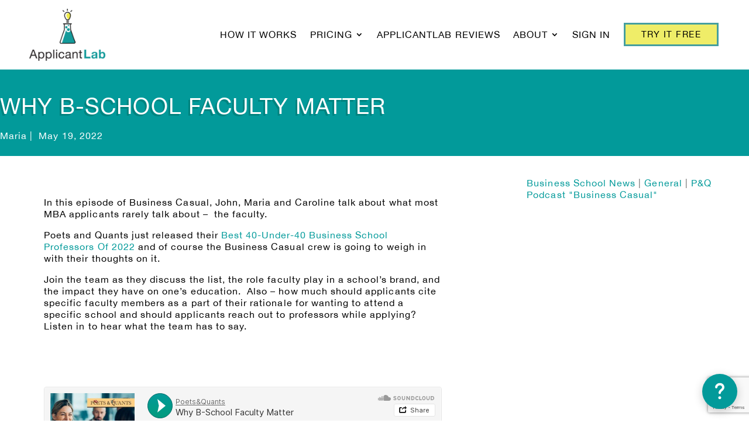

--- FILE ---
content_type: text/html; charset=UTF-8
request_url: https://www.applicantlab.com/blog/why-b-school-faculty-matter/
body_size: 44385
content:
<!DOCTYPE html>
<html lang="en-US">
<head>
	<meta charset="UTF-8" />
<meta http-equiv="X-UA-Compatible" content="IE=edge">
	<link rel="pingback" href="https://www.applicantlab.com/xmlrpc.php" />

	<script type="text/javascript">
		document.documentElement.className = 'js';
	</script>
	
	<title>Why B-School Faculty Matter | ApplicantLab</title>
<style id="et-divi-userfonts">@font-face { font-family: "HelveticaNeue"; font-display: swap;  src: url("https://www.applicantlab.com/wp-content/uploads/et-fonts/HelveticaNeue-01.ttf") format("truetype"); }</style><meta name='robots' content='max-image-preview:large' />
<script type="text/javascript">
			let jqueryParams=[],jQuery=function(r){return jqueryParams=[...jqueryParams,r],jQuery},$=function(r){return jqueryParams=[...jqueryParams,r],$};window.jQuery=jQuery,window.$=jQuery;let customHeadScripts=!1;jQuery.fn=jQuery.prototype={},$.fn=jQuery.prototype={},jQuery.noConflict=function(r){if(window.jQuery)return jQuery=window.jQuery,$=window.jQuery,customHeadScripts=!0,jQuery.noConflict},jQuery.ready=function(r){jqueryParams=[...jqueryParams,r]},$.ready=function(r){jqueryParams=[...jqueryParams,r]},jQuery.load=function(r){jqueryParams=[...jqueryParams,r]},$.load=function(r){jqueryParams=[...jqueryParams,r]},jQuery.fn.ready=function(r){jqueryParams=[...jqueryParams,r]},$.fn.ready=function(r){jqueryParams=[...jqueryParams,r]};</script><link rel="alternate" type="application/rss+xml" title="ApplicantLab &raquo; Feed" href="https://www.applicantlab.com/feed/" />
<link rel="alternate" type="application/rss+xml" title="ApplicantLab &raquo; Comments Feed" href="https://www.applicantlab.com/comments/feed/" />
<link rel="alternate" title="oEmbed (JSON)" type="application/json+oembed" href="https://www.applicantlab.com/wp-json/oembed/1.0/embed?url=https%3A%2F%2Fwww.applicantlab.com%2Fblog%2Fwhy-b-school-faculty-matter%2F" />
<link rel="alternate" title="oEmbed (XML)" type="text/xml+oembed" href="https://www.applicantlab.com/wp-json/oembed/1.0/embed?url=https%3A%2F%2Fwww.applicantlab.com%2Fblog%2Fwhy-b-school-faculty-matter%2F&#038;format=xml" />
<meta content="Divi v.4.25.1" name="generator"/><style id='wp-img-auto-sizes-contain-inline-css' type='text/css'>
img:is([sizes=auto i],[sizes^="auto," i]){contain-intrinsic-size:3000px 1500px}
/*# sourceURL=wp-img-auto-sizes-contain-inline-css */
</style>
<link rel='stylesheet' id='cookie-law-info-css' href='https://www.applicantlab.com/wp-content/plugins/webtoffee-gdpr-cookie-consent/public/css/cookie-law-info-public.css?ver=2.3.9' type='text/css' media='all' />
<link rel='stylesheet' id='cookie-law-info-gdpr-css' href='https://www.applicantlab.com/wp-content/plugins/webtoffee-gdpr-cookie-consent/public/css/cookie-law-info-gdpr.css?ver=2.3.9' type='text/css' media='all' />
<style id='cookie-law-info-gdpr-inline-css' type='text/css'>
.cli-modal-content, .cli-tab-content { background-color: #ffffff; }.cli-privacy-content-text, .cli-modal .cli-modal-dialog, .cli-tab-container p, a.cli-privacy-readmore { color: #000000; }.cli-tab-header { background-color: #f2f2f2; }.cli-tab-header, .cli-tab-header a.cli-nav-link,span.cli-necessary-caption,.cli-switch .cli-slider:after { color: #000000; }.cli-switch .cli-slider:before { background-color: #ffffff; }.cli-switch input:checked + .cli-slider:before { background-color: #ffffff; }.cli-switch .cli-slider { background-color: #e3e1e8; }.cli-switch input:checked + .cli-slider { background-color: #28a745; }.cli-modal-close svg { fill: #000000; }.cli-tab-footer .wt-cli-privacy-accept-all-btn { background-color: #00acad; color: #ffffff}.cli-tab-footer .wt-cli-privacy-accept-btn { background-color: #00acad; color: #ffffff}.cli-tab-header a:before{ border-right: 1px solid #000000; border-bottom: 1px solid #000000; }
/*# sourceURL=cookie-law-info-gdpr-inline-css */
</style>
<link rel='stylesheet' id='wpos-slick-style-css' href='https://www.applicantlab.com/wp-content/plugins/wp-logo-showcase-responsive-slider-slider/assets/css/slick.css?ver=3.7' type='text/css' media='all' />
<link rel='stylesheet' id='wpls-public-style-css' href='https://www.applicantlab.com/wp-content/plugins/wp-logo-showcase-responsive-slider-slider/assets/css/wpls-public.css?ver=3.7' type='text/css' media='all' />
<link rel='stylesheet' id='bookly-ladda.min.css-css' href='https://www.applicantlab.com/wp-content/plugins/bookly-responsive-appointment-booking-tool/frontend/resources/css/ladda.min.css?ver=26.1' type='text/css' media='all' />
<link rel='stylesheet' id='bookly-tailwind.css-css' href='https://www.applicantlab.com/wp-content/plugins/bookly-responsive-appointment-booking-tool/backend/resources/tailwind/tailwind.css?ver=26.1' type='text/css' media='all' />
<link rel='stylesheet' id='bookly-modern-booking-form-calendar.css-css' href='https://www.applicantlab.com/wp-content/plugins/bookly-responsive-appointment-booking-tool/frontend/resources/css/modern-booking-form-calendar.css?ver=26.1' type='text/css' media='all' />
<link rel='stylesheet' id='bookly-bootstrap-icons.min.css-css' href='https://www.applicantlab.com/wp-content/plugins/bookly-responsive-appointment-booking-tool/frontend/resources/css/bootstrap-icons.min.css?ver=26.1' type='text/css' media='all' />
<link rel='stylesheet' id='bookly-intlTelInput.css-css' href='https://www.applicantlab.com/wp-content/plugins/bookly-responsive-appointment-booking-tool/frontend/resources/css/intlTelInput.css?ver=26.1' type='text/css' media='all' />
<link rel='stylesheet' id='bookly-bookly-main.css-css' href='https://www.applicantlab.com/wp-content/plugins/bookly-responsive-appointment-booking-tool/frontend/resources/css/bookly-main.css?ver=26.1' type='text/css' media='all' />
<link rel='stylesheet' id='bookly-bootstrap.min.css-css' href='https://www.applicantlab.com/wp-content/plugins/bookly-responsive-appointment-booking-tool/backend/resources/bootstrap/css/bootstrap.min.css?ver=26.1' type='text/css' media='all' />
<link rel='stylesheet' id='bookly-event-calendar.min.css-css' href='https://www.applicantlab.com/wp-content/plugins/bookly-responsive-appointment-booking-tool/backend/modules/calendar/resources/css/event-calendar.min.css?ver=26.1' type='text/css' media='all' />
<link rel='stylesheet' id='bookly-frontend-calendar.css-css' href='https://www.applicantlab.com/wp-content/plugins/bookly-addon-pro/frontend/modules/calendar/resources/css/frontend-calendar.css?ver=26.1' type='text/css' media='all' />
<link rel='stylesheet' id='bookly-customer-profile.css-css' href='https://www.applicantlab.com/wp-content/plugins/bookly-addon-pro/frontend/modules/customer_profile/resources/css/customer-profile.css?ver=9.5' type='text/css' media='all' />
<link rel='stylesheet' id='bookly-fontawesome-all.min.css-css' href='https://www.applicantlab.com/wp-content/plugins/bookly-responsive-appointment-booking-tool/backend/resources/css/fontawesome-all.min.css?ver=26.1' type='text/css' media='all' />
<link rel='stylesheet' id='bookly-customer-cabinet.css-css' href='https://www.applicantlab.com/wp-content/plugins/bookly-addon-customer-cabinet/frontend/modules/customer_cabinet/resources/css/customer-cabinet.css?ver=26.1' type='text/css' media='all' />
<link rel='stylesheet' id='search-filter-plugin-styles-css' href='https://www.applicantlab.com/wp-content/plugins/search-filter-pro/public/assets/css/search-filter.min.css?ver=2.5.13' type='text/css' media='all' />
<link rel='stylesheet' id='search-filter-divi-styles-css' href='https://www.applicantlab.com/wp-content/plugins/search-filter-divi/styles/style.min.css?ver=1.0.7' type='text/css' media='all' />
<link rel='stylesheet' id='mediaelement-css' href='https://www.applicantlab.com/wp-includes/js/mediaelement/mediaelementplayer-legacy.min.css?ver=4.2.17' type='text/css' media='all' />
<link rel='stylesheet' id='wp-mediaelement-css' href='https://www.applicantlab.com/wp-includes/js/mediaelement/wp-mediaelement.min.css?ver=6.9' type='text/css' media='all' />
<link rel='stylesheet' id='popup-maker-site-css' href='//www.applicantlab.com/wp-content/uploads/pum/pum-site-styles.css?generated=1756152356&#038;ver=1.20.6' type='text/css' media='all' />
<link rel='stylesheet' id='wpforms-choicesjs-css' href='https://www.applicantlab.com/wp-content/plugins/wpforms/assets/css/integrations/divi/choices.min.css?ver=9.0.1' type='text/css' media='all' />
<link rel='stylesheet' id='wpforms-smart-phone-field-css' href='https://www.applicantlab.com/wp-content/plugins/wpforms/assets/pro/css/integrations/divi/intl-tel-input.min.css?ver=20.1.0' type='text/css' media='all' />
<link rel='stylesheet' id='wpforms-richtext-field-css' href='https://www.applicantlab.com/wp-content/plugins/wpforms/assets/pro/css/integrations/divi/richtext.min.css?ver=1.8.9.4' type='text/css' media='all' />
<link rel='stylesheet' id='wpforms-content-field-css' href='https://www.applicantlab.com/wp-content/plugins/wpforms/assets/pro/css/integrations/divi/content.min.css?ver=1.8.9.4' type='text/css' media='all' />
<link rel='stylesheet' id='wpforms-divi-pro-classic-full-css' href='https://www.applicantlab.com/wp-content/plugins/wpforms/assets/pro/css/integrations/divi/wpforms-classic-full.min.css?ver=1.8.9.4' type='text/css' media='all' />
<link rel='stylesheet' id='divi-style-pum-css' href='https://www.applicantlab.com/wp-content/themes/Divi/style-static.min.css?ver=4.25.1' type='text/css' media='all' />
<script type="text/javascript" src="https://www.applicantlab.com/wp-includes/js/jquery/jquery.min.js?ver=3.7.1" id="jquery-core-js"></script>
<script type="text/javascript" src="https://www.applicantlab.com/wp-includes/js/jquery/jquery-migrate.min.js?ver=3.4.1" id="jquery-migrate-js"></script>
<script type="text/javascript" id="jquery-js-after">
/* <![CDATA[ */
jqueryParams.length&&$.each(jqueryParams,function(e,r){if("function"==typeof r){var n=String(r);n.replace("$","jQuery");var a=new Function("return "+n)();$(document).ready(a)}});
//# sourceURL=jquery-js-after
/* ]]> */
</script>
<script type="text/javascript" id="cookie-law-info-js-extra">
/* <![CDATA[ */
var Cli_Data = {"nn_cookie_ids":["CONSENT","vuid","yt.innertube::nextId","_gcl_au","_ga","_gid","_gat_UA-44305402-1","_lo_uid","_lorid","_lo_v","__lotl","_wpfuuid","_csrf","__stripe_mid","__stripe_sid","test_cookie","YSC","VISITOR_INFO1_LIVE","yt-remote-device-id","yt-remote-connected-devices","yt.innertube::requests","AppLabAdmin","m","_referral_corner_session","_gd1649858389586","PHPSESSID"],"non_necessary_cookies":{"necessary":["_wpfuuid","_csrf","__stripe_mid","__stripe_sid","PHPSESSID","cookielawinfo-checkbox-advertisement"],"analytics":["CONSENT","vuid","_gcl_au","_ga","_gid","_gat_UA-44305402-1","_lo_uid","_lorid","_lo_v","__lotl"],"advertisement":["yt.innertube::nextId","test_cookie","YSC","VISITOR_INFO1_LIVE","yt-remote-device-id","yt-remote-connected-devices","yt.innertube::requests"],"others":["AppLabAdmin","m","_referral_corner_session","_gd1649858389586"]},"cookielist":{"necessary":{"id":101,"status":true,"priority":0,"title":"Necessary","strict":true,"default_state":false,"ccpa_optout":false,"loadonstart":false},"functional":{"id":102,"status":true,"priority":5,"title":"Functional","strict":false,"default_state":false,"ccpa_optout":false,"loadonstart":false},"performance":{"id":103,"status":true,"priority":4,"title":"Performance","strict":false,"default_state":false,"ccpa_optout":false,"loadonstart":false},"analytics":{"id":104,"status":true,"priority":3,"title":"Analytics","strict":false,"default_state":false,"ccpa_optout":false,"loadonstart":false},"advertisement":{"id":105,"status":true,"priority":2,"title":"Advertisement","strict":false,"default_state":false,"ccpa_optout":false,"loadonstart":false},"others":{"id":106,"status":true,"priority":1,"title":"Others","strict":false,"default_state":false,"ccpa_optout":false,"loadonstart":false}},"ajax_url":"https://www.applicantlab.com/wp-admin/admin-ajax.php","current_lang":"en","security":"2e58c4cb32","eu_countries":["GB"],"geoIP":"enabled","use_custom_geolocation_api":"","custom_geolocation_api":"https://geoip.cookieyes.com/geoip/checker/result.php","consentVersion":"1","strictlyEnabled":["necessary","obligatoire"],"cookieDomain":"","privacy_length":"250","ccpaEnabled":"1","ccpaRegionBased":"1","ccpaBarEnabled":"1","ccpaType":"ccpa_gdpr","triggerDomRefresh":"","secure_cookies":""};
var log_object = {"ajax_url":"https://www.applicantlab.com/wp-admin/admin-ajax.php"};
//# sourceURL=cookie-law-info-js-extra
/* ]]> */
</script>
<script type="text/javascript" src="https://www.applicantlab.com/wp-content/plugins/webtoffee-gdpr-cookie-consent/public/js/cookie-law-info-public.js?ver=2.3.9" id="cookie-law-info-js"></script>
<script type="text/javascript" id="cookie-law-info-ccpa-js-extra">
/* <![CDATA[ */
var ccpa_data = {"opt_out_prompt":"Do you really wish to opt out?","opt_out_confirm":"Confirm","opt_out_cancel":"Cancel"};
//# sourceURL=cookie-law-info-ccpa-js-extra
/* ]]> */
</script>
<script type="text/javascript" src="https://www.applicantlab.com/wp-content/plugins/webtoffee-gdpr-cookie-consent/admin/modules/ccpa/assets/js/cookie-law-info-ccpa.js?ver=2.3.9" id="cookie-law-info-ccpa-js"></script>
<script type="text/javascript" src="https://www.applicantlab.com/wp-content/plugins/bookly-responsive-appointment-booking-tool/frontend/resources/js/spin.min.js?ver=26.1" id="bookly-spin.min.js-js"></script>
<script type="text/javascript" id="bookly-globals-js-extra">
/* <![CDATA[ */
var BooklyL10nGlobal = {"csrf_token":"e3448dd25f","ajax_url_backend":"https://www.applicantlab.com/wp-admin/admin-ajax.php","ajax_url_frontend":"https://www.applicantlab.com/wp-admin/admin-ajax.php","mjsTimeFormat":"h:mm a","datePicker":{"format":"MMMM D, YYYY","monthNames":["January","February","March","April","May","June","July","August","September","October","November","December"],"daysOfWeek":["Sun","Mon","Tue","Wed","Thu","Fri","Sat"],"firstDay":0,"monthNamesShort":["Jan","Feb","Mar","Apr","May","Jun","Jul","Aug","Sep","Oct","Nov","Dec"],"dayNames":["Sunday","Monday","Tuesday","Wednesday","Thursday","Friday","Saturday"],"dayNamesShort":["Sun","Mon","Tue","Wed","Thu","Fri","Sat"],"meridiem":{"am":"am","pm":"pm","AM":"AM","PM":"PM"}},"dateRange":{"format":"MMMM D, YYYY","applyLabel":"Apply","cancelLabel":"Cancel","fromLabel":"From","toLabel":"To","customRangeLabel":"Custom range","tomorrow":"Tomorrow","today":"Today","anyTime":"Any time","yesterday":"Yesterday","last_7":"Last 7 days","last_30":"Last 30 days","next_7":"Next 7 days","next_30":"Next 30 days","thisMonth":"This month","nextMonth":"Next month","lastMonth":"Last month","firstDay":0},"l10n":{"apply":"Apply","cancel":"Cancel","areYouSure":"Are you sure?"},"addons":["pro","cart","coupons","custom-fields","customer-cabinet","customer-information","files","paypal-checkout","paypal-payments-standard","ratings","service-schedule","stripe","tasks"],"cloud_products":[],"data":{}};
//# sourceURL=bookly-globals-js-extra
/* ]]> */
</script>
<script type="text/javascript" src="https://www.applicantlab.com/wp-content/plugins/bookly-responsive-appointment-booking-tool/frontend/resources/js/ladda.min.js?ver=26.1" id="bookly-ladda.min.js-js"></script>
<script type="text/javascript" src="https://www.applicantlab.com/wp-content/plugins/bookly-responsive-appointment-booking-tool/backend/resources/js/moment.min.js?ver=26.1" id="bookly-moment.min.js-js"></script>
<script type="text/javascript" src="https://www.applicantlab.com/wp-content/plugins/bookly-addon-files/frontend/modules/booking/resources/js/jquery.iframe-transport.js?ver=3.8" id="bookly-jquery.iframe-transport.js-js"></script>
<script type="text/javascript" src="https://www.applicantlab.com/wp-includes/js/jquery/ui/core.min.js?ver=1.13.3" id="jquery-ui-core-js"></script>
<script type="text/javascript" src="https://www.applicantlab.com/wp-content/plugins/bookly-addon-files/frontend/modules/booking/resources/js/jquery.fileupload.js?ver=3.8" id="bookly-jquery.fileupload.js-js"></script>
<script type="text/javascript" src="https://www.applicantlab.com/wp-content/plugins/bookly-addon-files/frontend/modules/booking/resources/js/files.js?ver=3.8" id="bookly-files.js-js"></script>
<script type="text/javascript" src="https://www.applicantlab.com/wp-content/plugins/bookly-responsive-appointment-booking-tool/frontend/resources/js/hammer.min.js?ver=26.1" id="bookly-hammer.min.js-js"></script>
<script type="text/javascript" src="https://www.applicantlab.com/wp-content/plugins/bookly-responsive-appointment-booking-tool/frontend/resources/js/jquery.hammer.min.js?ver=26.1" id="bookly-jquery.hammer.min.js-js"></script>
<script type="text/javascript" src="https://www.applicantlab.com/wp-content/plugins/bookly-responsive-appointment-booking-tool/frontend/resources/js/qrcode.js?ver=26.1" id="bookly-qrcode.js-js"></script>
<script type="text/javascript" id="bookly-bookly.min.js-js-extra">
/* <![CDATA[ */
var BooklyL10n = {"ajaxurl":"https://www.applicantlab.com/wp-admin/admin-ajax.php","csrf_token":"e3448dd25f","months":["January","February","March","April","May","June","July","August","September","October","November","December"],"days":["Sunday","Monday","Tuesday","Wednesday","Thursday","Friday","Saturday"],"daysShort":["Sun","Mon","Tue","Wed","Thu","Fri","Sat"],"monthsShort":["Jan","Feb","Mar","Apr","May","Jun","Jul","Aug","Sep","Oct","Nov","Dec"],"show_more":"Show more","sessionHasExpired":"Your session has expired. Please press \"Ok\" to refresh the page"};
//# sourceURL=bookly-bookly.min.js-js-extra
/* ]]> */
</script>
<script type="text/javascript" src="https://www.applicantlab.com/wp-content/plugins/bookly-responsive-appointment-booking-tool/frontend/resources/js/bookly.min.js?ver=26.1" id="bookly-bookly.min.js-js"></script>
<script type="text/javascript" src="https://www.applicantlab.com/wp-content/plugins/bookly-responsive-appointment-booking-tool/frontend/resources/js/intlTelInput.min.js?ver=26.1" id="bookly-intlTelInput.min.js-js"></script>
<script type="text/javascript" src="https://www.applicantlab.com/wp-content/plugins/bookly-responsive-appointment-booking-tool/backend/resources/js/daterangepicker.js?ver=26.1" id="bookly-daterangepicker.js-js"></script>
<script type="text/javascript" src="https://www.applicantlab.com/wp-content/plugins/bookly-responsive-appointment-booking-tool/backend/modules/calendar/resources/js/event-calendar.min.js?ver=26.1" id="bookly-event-calendar.min.js-js"></script>
<script type="text/javascript" src="https://www.applicantlab.com/wp-content/plugins/bookly-responsive-appointment-booking-tool/backend/modules/calendar/resources/js/calendar-common.js?ver=26.1" id="bookly-calendar-common.js-js"></script>
<script type="text/javascript" id="bookly-frontend-calendar.js-js-extra">
/* <![CDATA[ */
var BooklyL10nFrontendCalendar = {"hiddenDays":[],"slotDuration":"00:30:00","slotMinTime":"00:00:00","slotMaxTime":"24:00:00","scrollTime":"00:00:00","locale":"en_US","monthDayMaxEvents":"0","mjsTimeFormat":"h:mm a","datePicker":{"format":"MMMM D, YYYY","monthNames":["January","February","March","April","May","June","July","August","September","October","November","December"],"daysOfWeek":["Sun","Mon","Tue","Wed","Thu","Fri","Sat"],"firstDay":0,"monthNamesShort":["Jan","Feb","Mar","Apr","May","Jun","Jul","Aug","Sep","Oct","Nov","Dec"],"dayNames":["Sunday","Monday","Tuesday","Wednesday","Thursday","Friday","Saturday"],"dayNamesShort":["Sun","Mon","Tue","Wed","Thu","Fri","Sat"],"meridiem":{"am":"am","pm":"pm","AM":"AM","PM":"PM"}},"dateRange":{"format":"MMMM D, YYYY","applyLabel":"Apply","cancelLabel":"Cancel","fromLabel":"From","toLabel":"To","customRangeLabel":"Custom range","tomorrow":"Tomorrow","today":"Today","anyTime":"Any time","yesterday":"Yesterday","last_7":"Last 7 days","last_30":"Last 30 days","next_7":"Next 7 days","next_30":"Next 30 days","thisMonth":"This month","nextMonth":"Next month","lastMonth":"Last month","firstDay":0},"today":"Today","week":"Week","day":"Day","month":"Month","list":"List","allDay":"All day","noEvents":"No appointments for selected period.","more":"+%d more","timeline":"Timeline"};
//# sourceURL=bookly-frontend-calendar.js-js-extra
/* ]]> */
</script>
<script type="text/javascript" src="https://www.applicantlab.com/wp-content/plugins/bookly-addon-pro/frontend/modules/calendar/resources/js/frontend-calendar.js?ver=26.1" id="bookly-frontend-calendar.js-js"></script>
<script type="text/javascript" id="bookly-customer-profile.js-js-extra">
/* <![CDATA[ */
var BooklyCustomerProfileL10n = {"csrf_token":"e3448dd25f","show_more":"Show more"};
//# sourceURL=bookly-customer-profile.js-js-extra
/* ]]> */
</script>
<script type="text/javascript" src="https://www.applicantlab.com/wp-content/plugins/bookly-addon-pro/frontend/modules/customer_profile/resources/js/customer-profile.js?ver=9.5" id="bookly-customer-profile.js-js"></script>
<script type="text/javascript" src="https://www.applicantlab.com/wp-content/plugins/bookly-responsive-appointment-booking-tool/backend/resources/bootstrap/js/bootstrap.min.js?ver=26.1" id="bookly-bootstrap.min.js-js"></script>
<script type="text/javascript" src="https://www.applicantlab.com/wp-content/plugins/bookly-responsive-appointment-booking-tool/backend/resources/js/datatables.min.js?ver=26.1" id="bookly-datatables.min.js-js"></script>
<script type="text/javascript" src="https://www.applicantlab.com/wp-content/plugins/bookly-responsive-appointment-booking-tool/backend/resources/js/dropdown.js?ver=26.1" id="bookly-dropdown.js-js"></script>
<script type="text/javascript" src="https://www.applicantlab.com/wp-content/plugins/bookly-responsive-appointment-booking-tool/backend/resources/js/select2.min.js?ver=26.1" id="bookly-select2.min.js-js"></script>
<script type="text/javascript" src="https://www.applicantlab.com/wp-content/plugins/bookly-responsive-appointment-booking-tool/backend/resources/js/common.js?ver=26.1" id="bookly-common.js-js"></script>
<script type="text/javascript" id="bookly-customer-cabinet.js-js-extra">
/* <![CDATA[ */
var BooklyCustomerCabinetL10n = {"zeroRecords":"No appointments.","emptyTable":"No data available in table","processing":"Processing...","loadingRecords":"Loading...","minDate":"0","maxDate":"60","dateRange":{"format":"MMMM D, YYYY","applyLabel":"Apply","cancelLabel":"Cancel","fromLabel":"From","toLabel":"To","customRangeLabel":"Custom range","tomorrow":"Tomorrow","today":"Today","anyTime":"Any time","yesterday":"Yesterday","last_7":"Last 7 days","last_30":"Last 30 days","next_7":"Next 7 days","next_30":"Next 30 days","thisMonth":"This month","nextMonth":"Next month","lastMonth":"Last month","firstDay":0},"tasks":{"enabled":true,"title":"Tasks"},"expired_appointment":"Expired","deny_cancel_appointment":"Not allowed","cancel":"Cancel","payment":"Payment","reschedule":"Reschedule","noTimeslots":"There are no time slots for selected date.","profile_update_success":"Profile updated successfully.","errors":{"cancel":"Unfortunately, you're not able to cancel the appointment because the required time limit prior to canceling has expired.","reschedule":"The selected time is not available anymore. Please, choose another time slot."},"are_you_sure":"Are you sure?"};
//# sourceURL=bookly-customer-cabinet.js-js-extra
/* ]]> */
</script>
<script type="text/javascript" src="https://www.applicantlab.com/wp-content/plugins/bookly-addon-customer-cabinet/frontend/modules/customer_cabinet/resources/js/customer-cabinet.js?ver=6.4" id="bookly-customer-cabinet.js-js"></script>
<script type="text/javascript" src="https://www.applicantlab.com/wp-content/plugins/bookly-addon-ratings/frontend/modules/staff_rating/resources/js/staff-ratings.js?ver=3.0" id="bookly-staff-ratings.js-js"></script>
<script type="text/javascript" id="search-filter-divi-js-extra">
/* <![CDATA[ */
var SFE_DATA = {"ajax_url":"https://www.applicantlab.com/wp-admin/admin-ajax.php","home_url":"https://www.applicantlab.com/"};
//# sourceURL=search-filter-divi-js-extra
/* ]]> */
</script>
<script type="text/javascript" src="https://www.applicantlab.com/wp-content/plugins/search-filter-divi/scripts/search-filter-divi.js?ver=1.0.0" id="search-filter-divi-js"></script>
<script type="text/javascript" id="search-filter-plugin-build-js-extra">
/* <![CDATA[ */
var SF_LDATA = {"ajax_url":"https://www.applicantlab.com/wp-admin/admin-ajax.php","home_url":"https://www.applicantlab.com/","extensions":[]};
//# sourceURL=search-filter-plugin-build-js-extra
/* ]]> */
</script>
<script type="text/javascript" src="https://www.applicantlab.com/wp-content/plugins/search-filter-pro/public/assets/js/search-filter-build.min.js?ver=2.5.13" id="search-filter-plugin-build-js"></script>
<script type="text/javascript" src="https://www.applicantlab.com/wp-content/plugins/search-filter-pro/public/assets/js/chosen.jquery.min.js?ver=2.5.13" id="search-filter-plugin-chosen-js"></script>
<link rel="https://api.w.org/" href="https://www.applicantlab.com/wp-json/" /><link rel="alternate" title="JSON" type="application/json" href="https://www.applicantlab.com/wp-json/wp/v2/posts/14109" /><link rel="EditURI" type="application/rsd+xml" title="RSD" href="https://www.applicantlab.com/xmlrpc.php?rsd" />
<meta name="generator" content="WordPress 6.9" />
<link rel="canonical" href="https://www.applicantlab.com/blog/why-b-school-faculty-matter/" />
<link rel='shortlink' href='https://www.applicantlab.com/?p=14109' />
<!-- stonly-widget - copy into the head -->
<script>var STONLY_WID = "98c3d082-7a9c-11eb-accc-0ad3430e55ea";</script>
<script>
!function(s,t,o,n,l,y,w,g){s.StonlyWidget||((w=s.StonlyWidget=function(){
    w._api?w._api.apply(w,arguments):w.queue.push(arguments)}).queue=[],(y=t.createElement(o)).async=!0,
    (g=new XMLHttpRequest).open("GET",n+"version?v="+Date.now(),!0),g.onreadystatechange=function(){
    4===g.readyState&&(y.src=n+"stonly-widget.js?v="+(200===g.status?g.responseText:Date.now()),
    (l=t.getElementsByTagName(o)[0]).parentNode.insertBefore(y,l))},g.send())
    }(window,document,"script","https://stonly.com/js/widget/v2/");
</script>

<meta name="google-site-verification" content="mVMEQ3GjwNgSux-uFZ8KRxJZwIC4crXqC4l1NHSedIY" />
<script src="https://cdnjs.cloudflare.com/ajax/libs/Chart.js/2.7.2/Chart.bundle.min.js"></script>
<script type='text/javascript'>
window.__lo_site_id = 43383;

	(function() {
		var wa = document.createElement('script'); wa.type = 'text/javascript'; wa.async = true;
		wa.src = 'https://d10lpsik1i8c69.cloudfront.net/w.js';
		var s = document.getElementsByTagName('script')[0]; s.parentNode.insertBefore(wa, s);
	  })();
	</script>


<!-- Anti-flicker snippet (recommended)  -->
<style>.async-hide { opacity: 0 !important} </style>
<script>(function(a,s,y,n,c,h,i,d,e){s.className+=' '+y;h.start=1*new Date;
h.end=i=function(){s.className=s.className.replace(RegExp(' ?'+y),'')};
(a[n]=a[n]||[]).hide=h;setTimeout(function(){i();h.end=null},c);h.timeout=c;
})(window,document.documentElement,'async-hide','dataLayer',4000,
{'GTM-MN5ZXCS':true});</script>

<!-- Google Tag Manager -->
<script>(function(w,d,s,l,i){w[l]=w[l]||[];w[l].push({'gtm.start':
new Date().getTime(),event:'gtm.js'});var f=d.getElementsByTagName(s)[0],
j=d.createElement(s),dl=l!='dataLayer'?'&l='+l:'';j.async=true;j.src=
'https://www.googletagmanager.com/gtm.js?id='+i+dl;f.parentNode.insertBefore(j,f);
})(window,document,'script','dataLayer','GTM-MN5ZXCS');</script>
<!-- End Google Tag Manager -->

<!-- Google Tag Manager (noscript) -->
<noscript><iframe src="https://www.googletagmanager.com/ns.html?id=GTM-MN5ZXCS"
height="0" width="0" style="display:none;visibility:hidden"></iframe></noscript>
<!-- End Google Tag Manager (noscript) -->

<!-- Start of HubSpot Embed Code -->
<script type="text/javascript" id="hs-script-loader" async defer src="https://js.hs-scripts.com/7628606.js"></script>
<!-- End of HubSpot Embed Code -->

<!-- Start Tapfiliate -->
<script src="https://script.tapfiliate.com/tapfiliate.js" type="text/javascript" async></script>
<script type="text/javascript">
  (function(t,a,p){t.TapfiliateObject=a;t[a]=t[a]||function(){ (t[a].q=t[a].q||[]).push(arguments)}})(window,'tap');

  tap('create', '28060-110b51', { integration: "javascript" });
  tap('detect');
</script>
<!-- End Tapfiliate --><meta name="viewport" content="width=device-width, initial-scale=1.0, maximum-scale=1.0, user-scalable=0" /><script type="text/javascript">
(function($) {
	$(document).ready(function() {
		$('a.video_popup, .video_popup a').magnificPopup({
			type: 'iframe',
			mainClass: 'mfp-fade',
			removalDelay: 160,
			preloader: false,
			fixedContentPos: false
		});
	});
})(jQuery);
</script>

<script>
jQuery(function($){
  $('.et_pb_toggle_title').click(function(){
    var $toggle = $(this).closest('.et_pb_toggle');
    if (!$toggle.hasClass('et_pb_accordion_toggling')) {
      var $accordion = $toggle.closest('.et_pb_accordion');
      if ($toggle.hasClass('et_pb_toggle_open')) {
        $accordion.addClass('et_pb_accordion_toggling');
        $toggle.find('.et_pb_toggle_content').slideToggle(700, function() { 
          $toggle.removeClass('et_pb_toggle_open').addClass('et_pb_toggle_close'); 
					
        });
      }
      setTimeout(function(){ 
        $accordion.removeClass('et_pb_accordion_toggling'); 
      }, 750);
    }
  });
});
</script><link rel="icon" href="https://www.applicantlab.com/wp-content/uploads/2021/03/cropped-android-chrome-512x512-1-32x32.png" sizes="32x32" />
<link rel="icon" href="https://www.applicantlab.com/wp-content/uploads/2021/03/cropped-android-chrome-512x512-1-192x192.png" sizes="192x192" />
<link rel="apple-touch-icon" href="https://www.applicantlab.com/wp-content/uploads/2021/03/cropped-android-chrome-512x512-1-180x180.png" />
<meta name="msapplication-TileImage" content="https://www.applicantlab.com/wp-content/uploads/2021/03/cropped-android-chrome-512x512-1-270x270.png" />
<style id="et-divi-customizer-global-cached-inline-styles">body,.et_pb_column_1_2 .et_quote_content blockquote cite,.et_pb_column_1_2 .et_link_content a.et_link_main_url,.et_pb_column_1_3 .et_quote_content blockquote cite,.et_pb_column_3_8 .et_quote_content blockquote cite,.et_pb_column_1_4 .et_quote_content blockquote cite,.et_pb_blog_grid .et_quote_content blockquote cite,.et_pb_column_1_3 .et_link_content a.et_link_main_url,.et_pb_column_3_8 .et_link_content a.et_link_main_url,.et_pb_column_1_4 .et_link_content a.et_link_main_url,.et_pb_blog_grid .et_link_content a.et_link_main_url,body .et_pb_bg_layout_light .et_pb_post p,body .et_pb_bg_layout_dark .et_pb_post p{font-size:16px}.et_pb_slide_content,.et_pb_best_value{font-size:18px}body{line-height:1.5em}.container,.et_pb_row,.et_pb_slider .et_pb_container,.et_pb_fullwidth_section .et_pb_title_container,.et_pb_fullwidth_section .et_pb_title_featured_container,.et_pb_fullwidth_header:not(.et_pb_fullscreen) .et_pb_fullwidth_header_container{max-width:1160px}.et_boxed_layout #page-container,.et_boxed_layout.et_non_fixed_nav.et_transparent_nav #page-container #top-header,.et_boxed_layout.et_non_fixed_nav.et_transparent_nav #page-container #main-header,.et_fixed_nav.et_boxed_layout #page-container #top-header,.et_fixed_nav.et_boxed_layout #page-container #main-header,.et_boxed_layout #page-container .container,.et_boxed_layout #page-container .et_pb_row{max-width:1320px}a{color:#159b9b}#footer-widgets .footer-widget li:before{top:10.6px}body .et_pb_button{font-size:16px;background-color:#efed68;border-width:3px!important;border-color:#2fa695;border-radius:0px;font-weight:normal;font-style:normal;text-transform:uppercase;text-decoration:none;;letter-spacing:2px}body.et_pb_button_helper_class .et_pb_button,body.et_pb_button_helper_class .et_pb_module.et_pb_button{color:#2fa695}body .et_pb_button:after{font-size:25.6px}body .et_pb_bg_layout_light.et_pb_button:hover,body .et_pb_bg_layout_light .et_pb_button:hover,body .et_pb_button:hover{color:#ffffff!important;background-color:#459f9f;border-color:#77ae95!important}h1,h2,h3,h4,h5,h6,.et_quote_content blockquote p,.et_pb_slide_description .et_pb_slide_title{letter-spacing:1px;line-height:1.3em}@media only screen and (min-width:1450px){.et_pb_row{padding:29px 0}.et_pb_section{padding:58px 0}.single.et_pb_pagebuilder_layout.et_full_width_page .et_post_meta_wrapper{padding-top:87px}.et_pb_fullwidth_section{padding:0}}	h1,h2,h3,h4,h5,h6{font-family:'HelveticaNeue',Helvetica,Arial,Lucida,sans-serif}body,input,textarea,select{font-family:'HelveticaNeue',Helvetica,Arial,Lucida,sans-serif}.et_pb_text_inner>ul{padding-left:50px}.et_pb_text_inner>ul>li{list-style:none}.et_pb_text_inner>ul>li::before{content:'45';display:inline-block;margin-left:-35px;font-family:'ETmodules';font-size:1.2em;vertical-align:middle;color:#159b9b;padding-right:10px}.et_pb_text_inner>ul li ul>li::marker{color:#f0ec4b}.et-fixed-header .show-after-scroll{display:none}.et_pb_menu .et_pb_menu__menu>nav>ul>li.al-btn,.al-btn{border:3px solid #459F9F;background:#EFED68;margin-top:auto;margin-bottom:auto;padding:0;margin-left:11px;margin-right:13px;text-transform:uppercase;text-align:center}.et_pb_menu .et_pb_menu__menu>nav>ul>li.al-btn a,.al-btn{padding:8px 27px;font-size:15px;line-height:18px;letter-spacing:1.5px}.et_pb_menu .et_pb_menu__menu>nav>ul>li.al-btn a:hover,.al-btn:hover{color:#ffffff!important;background-color:#459f9f!important;border-color:#77ae95!important;color:#ffffff!important;cursor:pointer}.et_pb_menu_0_tb_header.et_pb_menu .nav li ul.sub-menu a:hover{color:#459f9f!important;background:#ffffff}.et_pb_section_0_tb_header .et_pb_menu_0_tb_header.et_pb_menu ul li.current-menu-item a{color:#333333!important}.et_pb_section_0_tb_header .et_pb_menu_0_tb_header.et_pb_menu ul li.current-menu-item>a{color:#029a9a!important}.et_mobile_menu .menu-item-has-children>a{font-weight:inherit;background-color:#ffffff}#footer-section a{color:initial!important}.et_pb_code_inner{height:100%}#applicantlab-remote-form,.applicantlab-remote-form{height:100%}#applicantlab-remote-form input:not(.button),.applicantlab-remote-form input{width:100%;padding:2%;margin:0}.applicantlab-remote-form tr td,.entry-content .applicantlab-remote-form table{border:0px}.applicantlab-remote-form td:first-child{text-align:right;width:260px}.form-group{display:flex;flex-direction:column;height:100%;justify-content:space-around}.entry-content tr th{background:#029a9a;color:#ffffff}.col-has-inline-btn .et_pb_button_module_wrapper{display:inline-block}.play-button img{width:35px;vertical-align:middle}.line-text{background:#159B9B;height:1px;margin-top:10px}.line-text span{background:#f7f7f7;padding:10px;position:relative;top:-15px;font-size:18px}.line-text.white-bg span{background:#ffffff}.use-lab-col:hover{cursor:pointer}.use-lab-col:hover .use-lab-title{background:#029a9a}.use-lab-col:hover h3{color:#ffffff!important}.use-lab-img img{object-fit:contain;object-position:top}@media (min-width:981px){.use-lab-col:hover .use-lab-img,.use-lab-col .use-lab-text,.use-lab-col .use-lab-button,.use-lab-col:hover .question-icon{display:none}.use-lab-col:hover .use-lab-text{display:flex}.use-lab-col:hover .use-lab-button{display:block}}.et_pb_slides .et_pb_slider_container_inner{display:flex}@media (max-width:980px){.et_pb_slides .et_pb_slider_container_inner{flex-direction:column}}.searchandfilter ul{padding:0}.searchandfilter>ul>li{display:inline-block;width:50%}.searchandfilter>ul>li:first-child{padding-right:20px}.searchandfilter>ul>li:last-child{padding-left:20px}@media (max-width:400px){.searchandfilter>ul>li{display:block;width:100%}.searchandfilter>ul>li:first-child,.searchandfilter>ul>li:last-child{padding:0 0 20px}}.searchandfilter h4{text-transform:uppercase}.searchandfilter label,.searchandfilter select.sf-input-select{width:100%}.searchandfilter select.sf-input-select{padding:8px 8px 5px;border-color:#029a9a;font-size:16px;border-width:2px}.column.size-1of3:nth-of-type(2n) article:nth-of-type(2n),.column.size-1of1 article:nth-of-type(3n+2){border-color:#f0ec4b}.column.size-1of3:nth-of-type(2n+1) article:nth-of-type(2n+1),.column.size-1of2:nth-of-type(2n+1) article:nth-of-type(2n+1),.column.size-1of2:nth-of-type(2n) article:nth-of-type(2n),.column.size-1of1 article:nth-of-type(3n+1){border-color:#029a9a}.column.size-1of3:nth-of-type(2n) article:nth-of-type(2n+1),.column.size-1of3:nth-of-type(2n+1) article:nth-of-type(2n),.column.size-1of2:nth-of-type(2n+1) article:nth-of-type(2n),.column.size-1of2:nth-of-type(2n) article:nth-of-type(2n+1),.column.size-1of1 article:nth-of-type(3n){border-color:#b4d677}.et_pb_blog_grid .et_pb_post{padding:40px;border-width:2px}.success-stories-cpt.et_pb_post .entry-featured-image-url{width:200px;margin:auto}.et_pb_blog_0 img,.et_pb_blog_0 .et_pb_slides,.et_pb_blog_0 .et_pb_video_overlay{box-shadow:-10px 5px 0px 0px #a5df65}.al_img img{height:200px;width:200px;width:100%;object-fit:contain}h5.ss_name,h5.ss_school{font-size:18px;font-weight:600;padding-bottom:0}.ss_location{color:initial;font-style:italic}.strategic-reviews-col .et_pb_button_module_wrapper{order:99;flex:1 0 50%}@media (max-width:400px){.strategic-reviews-col .et_pb_button_0_wrapper{order:1;flex:1 0 100%}.strategic-reviews-col .et_pb_button_1_wrapper{order:2;flex:1 0 100%}}.nf-field-label{display:none}.nf-form-wrap nf-fields-wrap{display:flex}.ninja-forms-form-wrap nf-field:first-child{flex:1}.nf-form-content input:not([type=button]){border-width:2px;border-color:#159B9B}.nf-form-wrap .nf-form-content input:not([type=button]),.nf-form-wrap .nf-error .ninja-forms-field{border-width:3px;border-color:#159B9B!important}.nf-error.field-wrap .nf-field-element:after{content:none!important}.nf-form-wrap .nf-form-content input[type=button]{background:#029a9a;border:3px solid #029a9a;color:#ffffff;padding:8px 27px;margin-left:20px;cursor:pointer}.nf-form-wrap .nf-form-content input[type=button]:hover{background:#EFED68;color:#029a9a;border-color:#B4D677}#footer-section .nf-form-content{padding:0px}#footer-section .nf-form-content input:not([type=button]){background:#ffffff}.et_pb_slides .et_pb_slider_container_inner{display:flex}@media (max-width:980px){.et_pb_slides .et_pb_slider_container_inner{flex-direction:column}.nf-form-wrap nf-fields-wrap{flex-direction:column}.nf-form-wrap .nf-form-content input[type=button]{margin-left:0px}}.mfp-wrap.mfp-close-btn-in.mfp-auto-cursor.mfp-fade.mfp-ready{top:0px!important;position:fixed!important}.mfp-iframe-holder .mfp-content{max-width:70%}.mfp-iframe-scaler button.mfp-close{top:-50px}.mfp-iframe-holder .mfp-close,.mfp-image-holder .mfp-close,.mfp-wrap .mfp-close:active{top:-50px!important}.video_popup_lightbox .mfp-iframe-holder .mfp-close{top:-50px}.video_popup{position:relative;-webkit-transition:all 0.3s ease-in-out;-moz-transition:all 0.3s ease-in-out;transition:all 0.3s ease-in-out;-webkit-transform:scale(1);-ms-transform:scale(1);transform:scale(1)}.video_popup a:before{content:'play';cursor:pointer;position:absolute;top:calc(50% - 55px);left:calc(50% - 54.5px);z-index:20;background-color:#fff;padding:55px 27px;border-radius:50%;font-size:20px;letter-spacing:2px;text-transform:uppercase;color:#0a2a3b;-webkit-transition:all 0.2s ease-in-out;-moz-transition:all 0.2s ease-in-out;transition:all 0.2s ease-in-out}.video_popup a:after{content:'E';cursor:pointer;font-family:'ETmodules';position:absolute;top:calc(50% - 55px);left:calc(50% - 47px);z-index:20;background-color:#fff;padding:55px 27px;border-radius:50%;font-size:40px;text-transform:uppercase;color:#0a2a3b;opacity:0;-webkit-transition:all 0.3s ease-in-out;-moz-transition:all 0.3s ease-in-out;transition:all 0.3s ease-in-out}.video_popup.no_icon a:before,.video_popup.no_icon a:after{display:none!important}.video_popup:not(.no_icon):hover{-webkit-transform:scale(0.95);-ms-transform:scale(0.95);transform:scale(0.95)}.video_popup:hover a:before{opacity:0;padding:65px 37px;left:calc(50% - 64.5px);top:calc(50% - 65px)}.video_popup:hover a:after{opacity:1;padding:65px 37px;left:calc(50% - 64.5px);top:calc(50% - 65px);font-size:56.5px}@media all and (max-width:980px){.video_popup a:before{top:calc(50% - 32.5px);left:calc(50% - 33px);padding:33px 17px;font-size:10px}.video_popup a:after{top:calc(50% - 32.5px);left:calc(50% - 33px);padding:33px 17px;font-size:32px}.video_popup:hover a:before{opacity:0;padding:40px 22px;left:calc(50% - 43px);top:calc(50% - 42.5px)}.video_popup:hover a:after{opacity:1;padding:40px 22px;left:calc(50% - 43px);top:calc(50% - 42.5px);font-size:42px}}@media (max-width:500px){.picker--opened{margin-left:-40px}}</style><style id='global-styles-inline-css' type='text/css'>
:root{--wp--preset--aspect-ratio--square: 1;--wp--preset--aspect-ratio--4-3: 4/3;--wp--preset--aspect-ratio--3-4: 3/4;--wp--preset--aspect-ratio--3-2: 3/2;--wp--preset--aspect-ratio--2-3: 2/3;--wp--preset--aspect-ratio--16-9: 16/9;--wp--preset--aspect-ratio--9-16: 9/16;--wp--preset--color--black: #000000;--wp--preset--color--cyan-bluish-gray: #abb8c3;--wp--preset--color--white: #ffffff;--wp--preset--color--pale-pink: #f78da7;--wp--preset--color--vivid-red: #cf2e2e;--wp--preset--color--luminous-vivid-orange: #ff6900;--wp--preset--color--luminous-vivid-amber: #fcb900;--wp--preset--color--light-green-cyan: #7bdcb5;--wp--preset--color--vivid-green-cyan: #00d084;--wp--preset--color--pale-cyan-blue: #8ed1fc;--wp--preset--color--vivid-cyan-blue: #0693e3;--wp--preset--color--vivid-purple: #9b51e0;--wp--preset--gradient--vivid-cyan-blue-to-vivid-purple: linear-gradient(135deg,rgb(6,147,227) 0%,rgb(155,81,224) 100%);--wp--preset--gradient--light-green-cyan-to-vivid-green-cyan: linear-gradient(135deg,rgb(122,220,180) 0%,rgb(0,208,130) 100%);--wp--preset--gradient--luminous-vivid-amber-to-luminous-vivid-orange: linear-gradient(135deg,rgb(252,185,0) 0%,rgb(255,105,0) 100%);--wp--preset--gradient--luminous-vivid-orange-to-vivid-red: linear-gradient(135deg,rgb(255,105,0) 0%,rgb(207,46,46) 100%);--wp--preset--gradient--very-light-gray-to-cyan-bluish-gray: linear-gradient(135deg,rgb(238,238,238) 0%,rgb(169,184,195) 100%);--wp--preset--gradient--cool-to-warm-spectrum: linear-gradient(135deg,rgb(74,234,220) 0%,rgb(151,120,209) 20%,rgb(207,42,186) 40%,rgb(238,44,130) 60%,rgb(251,105,98) 80%,rgb(254,248,76) 100%);--wp--preset--gradient--blush-light-purple: linear-gradient(135deg,rgb(255,206,236) 0%,rgb(152,150,240) 100%);--wp--preset--gradient--blush-bordeaux: linear-gradient(135deg,rgb(254,205,165) 0%,rgb(254,45,45) 50%,rgb(107,0,62) 100%);--wp--preset--gradient--luminous-dusk: linear-gradient(135deg,rgb(255,203,112) 0%,rgb(199,81,192) 50%,rgb(65,88,208) 100%);--wp--preset--gradient--pale-ocean: linear-gradient(135deg,rgb(255,245,203) 0%,rgb(182,227,212) 50%,rgb(51,167,181) 100%);--wp--preset--gradient--electric-grass: linear-gradient(135deg,rgb(202,248,128) 0%,rgb(113,206,126) 100%);--wp--preset--gradient--midnight: linear-gradient(135deg,rgb(2,3,129) 0%,rgb(40,116,252) 100%);--wp--preset--font-size--small: 13px;--wp--preset--font-size--medium: 20px;--wp--preset--font-size--large: 36px;--wp--preset--font-size--x-large: 42px;--wp--preset--spacing--20: 0.44rem;--wp--preset--spacing--30: 0.67rem;--wp--preset--spacing--40: 1rem;--wp--preset--spacing--50: 1.5rem;--wp--preset--spacing--60: 2.25rem;--wp--preset--spacing--70: 3.38rem;--wp--preset--spacing--80: 5.06rem;--wp--preset--shadow--natural: 6px 6px 9px rgba(0, 0, 0, 0.2);--wp--preset--shadow--deep: 12px 12px 50px rgba(0, 0, 0, 0.4);--wp--preset--shadow--sharp: 6px 6px 0px rgba(0, 0, 0, 0.2);--wp--preset--shadow--outlined: 6px 6px 0px -3px rgb(255, 255, 255), 6px 6px rgb(0, 0, 0);--wp--preset--shadow--crisp: 6px 6px 0px rgb(0, 0, 0);}:root { --wp--style--global--content-size: 823px;--wp--style--global--wide-size: 1080px; }:where(body) { margin: 0; }.wp-site-blocks > .alignleft { float: left; margin-right: 2em; }.wp-site-blocks > .alignright { float: right; margin-left: 2em; }.wp-site-blocks > .aligncenter { justify-content: center; margin-left: auto; margin-right: auto; }:where(.is-layout-flex){gap: 0.5em;}:where(.is-layout-grid){gap: 0.5em;}.is-layout-flow > .alignleft{float: left;margin-inline-start: 0;margin-inline-end: 2em;}.is-layout-flow > .alignright{float: right;margin-inline-start: 2em;margin-inline-end: 0;}.is-layout-flow > .aligncenter{margin-left: auto !important;margin-right: auto !important;}.is-layout-constrained > .alignleft{float: left;margin-inline-start: 0;margin-inline-end: 2em;}.is-layout-constrained > .alignright{float: right;margin-inline-start: 2em;margin-inline-end: 0;}.is-layout-constrained > .aligncenter{margin-left: auto !important;margin-right: auto !important;}.is-layout-constrained > :where(:not(.alignleft):not(.alignright):not(.alignfull)){max-width: var(--wp--style--global--content-size);margin-left: auto !important;margin-right: auto !important;}.is-layout-constrained > .alignwide{max-width: var(--wp--style--global--wide-size);}body .is-layout-flex{display: flex;}.is-layout-flex{flex-wrap: wrap;align-items: center;}.is-layout-flex > :is(*, div){margin: 0;}body .is-layout-grid{display: grid;}.is-layout-grid > :is(*, div){margin: 0;}body{padding-top: 0px;padding-right: 0px;padding-bottom: 0px;padding-left: 0px;}a:where(:not(.wp-element-button)){text-decoration: underline;}:root :where(.wp-element-button, .wp-block-button__link){background-color: #32373c;border-width: 0;color: #fff;font-family: inherit;font-size: inherit;font-style: inherit;font-weight: inherit;letter-spacing: inherit;line-height: inherit;padding-top: calc(0.667em + 2px);padding-right: calc(1.333em + 2px);padding-bottom: calc(0.667em + 2px);padding-left: calc(1.333em + 2px);text-decoration: none;text-transform: inherit;}.has-black-color{color: var(--wp--preset--color--black) !important;}.has-cyan-bluish-gray-color{color: var(--wp--preset--color--cyan-bluish-gray) !important;}.has-white-color{color: var(--wp--preset--color--white) !important;}.has-pale-pink-color{color: var(--wp--preset--color--pale-pink) !important;}.has-vivid-red-color{color: var(--wp--preset--color--vivid-red) !important;}.has-luminous-vivid-orange-color{color: var(--wp--preset--color--luminous-vivid-orange) !important;}.has-luminous-vivid-amber-color{color: var(--wp--preset--color--luminous-vivid-amber) !important;}.has-light-green-cyan-color{color: var(--wp--preset--color--light-green-cyan) !important;}.has-vivid-green-cyan-color{color: var(--wp--preset--color--vivid-green-cyan) !important;}.has-pale-cyan-blue-color{color: var(--wp--preset--color--pale-cyan-blue) !important;}.has-vivid-cyan-blue-color{color: var(--wp--preset--color--vivid-cyan-blue) !important;}.has-vivid-purple-color{color: var(--wp--preset--color--vivid-purple) !important;}.has-black-background-color{background-color: var(--wp--preset--color--black) !important;}.has-cyan-bluish-gray-background-color{background-color: var(--wp--preset--color--cyan-bluish-gray) !important;}.has-white-background-color{background-color: var(--wp--preset--color--white) !important;}.has-pale-pink-background-color{background-color: var(--wp--preset--color--pale-pink) !important;}.has-vivid-red-background-color{background-color: var(--wp--preset--color--vivid-red) !important;}.has-luminous-vivid-orange-background-color{background-color: var(--wp--preset--color--luminous-vivid-orange) !important;}.has-luminous-vivid-amber-background-color{background-color: var(--wp--preset--color--luminous-vivid-amber) !important;}.has-light-green-cyan-background-color{background-color: var(--wp--preset--color--light-green-cyan) !important;}.has-vivid-green-cyan-background-color{background-color: var(--wp--preset--color--vivid-green-cyan) !important;}.has-pale-cyan-blue-background-color{background-color: var(--wp--preset--color--pale-cyan-blue) !important;}.has-vivid-cyan-blue-background-color{background-color: var(--wp--preset--color--vivid-cyan-blue) !important;}.has-vivid-purple-background-color{background-color: var(--wp--preset--color--vivid-purple) !important;}.has-black-border-color{border-color: var(--wp--preset--color--black) !important;}.has-cyan-bluish-gray-border-color{border-color: var(--wp--preset--color--cyan-bluish-gray) !important;}.has-white-border-color{border-color: var(--wp--preset--color--white) !important;}.has-pale-pink-border-color{border-color: var(--wp--preset--color--pale-pink) !important;}.has-vivid-red-border-color{border-color: var(--wp--preset--color--vivid-red) !important;}.has-luminous-vivid-orange-border-color{border-color: var(--wp--preset--color--luminous-vivid-orange) !important;}.has-luminous-vivid-amber-border-color{border-color: var(--wp--preset--color--luminous-vivid-amber) !important;}.has-light-green-cyan-border-color{border-color: var(--wp--preset--color--light-green-cyan) !important;}.has-vivid-green-cyan-border-color{border-color: var(--wp--preset--color--vivid-green-cyan) !important;}.has-pale-cyan-blue-border-color{border-color: var(--wp--preset--color--pale-cyan-blue) !important;}.has-vivid-cyan-blue-border-color{border-color: var(--wp--preset--color--vivid-cyan-blue) !important;}.has-vivid-purple-border-color{border-color: var(--wp--preset--color--vivid-purple) !important;}.has-vivid-cyan-blue-to-vivid-purple-gradient-background{background: var(--wp--preset--gradient--vivid-cyan-blue-to-vivid-purple) !important;}.has-light-green-cyan-to-vivid-green-cyan-gradient-background{background: var(--wp--preset--gradient--light-green-cyan-to-vivid-green-cyan) !important;}.has-luminous-vivid-amber-to-luminous-vivid-orange-gradient-background{background: var(--wp--preset--gradient--luminous-vivid-amber-to-luminous-vivid-orange) !important;}.has-luminous-vivid-orange-to-vivid-red-gradient-background{background: var(--wp--preset--gradient--luminous-vivid-orange-to-vivid-red) !important;}.has-very-light-gray-to-cyan-bluish-gray-gradient-background{background: var(--wp--preset--gradient--very-light-gray-to-cyan-bluish-gray) !important;}.has-cool-to-warm-spectrum-gradient-background{background: var(--wp--preset--gradient--cool-to-warm-spectrum) !important;}.has-blush-light-purple-gradient-background{background: var(--wp--preset--gradient--blush-light-purple) !important;}.has-blush-bordeaux-gradient-background{background: var(--wp--preset--gradient--blush-bordeaux) !important;}.has-luminous-dusk-gradient-background{background: var(--wp--preset--gradient--luminous-dusk) !important;}.has-pale-ocean-gradient-background{background: var(--wp--preset--gradient--pale-ocean) !important;}.has-electric-grass-gradient-background{background: var(--wp--preset--gradient--electric-grass) !important;}.has-midnight-gradient-background{background: var(--wp--preset--gradient--midnight) !important;}.has-small-font-size{font-size: var(--wp--preset--font-size--small) !important;}.has-medium-font-size{font-size: var(--wp--preset--font-size--medium) !important;}.has-large-font-size{font-size: var(--wp--preset--font-size--large) !important;}.has-x-large-font-size{font-size: var(--wp--preset--font-size--x-large) !important;}
/*# sourceURL=global-styles-inline-css */
</style>
<link rel='stylesheet' id='dashicons-css' href='https://www.applicantlab.com/wp-includes/css/dashicons.min.css?ver=6.9' type='text/css' media='all' />
<link rel='stylesheet' id='nf-display-css' href='https://www.applicantlab.com/wp-content/plugins/ninja-forms/assets/css/display-opinions-light.css?ver=6.9' type='text/css' media='all' />
<link rel='stylesheet' id='nf-font-awesome-css' href='https://www.applicantlab.com/wp-content/plugins/ninja-forms/assets/css/font-awesome.min.css?ver=6.9' type='text/css' media='all' />
<link rel='stylesheet' id='cookie-law-info-table-css' href='https://www.applicantlab.com/wp-content/plugins/webtoffee-gdpr-cookie-consent/public/css/cookie-law-info-table.css?ver=2.3.9' type='text/css' media='all' />
<link rel='stylesheet' id='wpforms-classic-full-css' href='https://www.applicantlab.com/wp-content/plugins/wpforms/assets/css/frontend/classic/wpforms-full.min.css?ver=1.8.9.4' type='text/css' media='all' />
</head>
<body class="wp-singular post-template-default single single-post postid-14109 single-format-standard wp-theme-Divi et-tb-has-template et-tb-has-header et-tb-has-body et-tb-has-footer et_button_icon_visible et_button_no_icon et_pb_button_helper_class et_cover_background et_pb_gutter osx et_pb_gutters3 et_pb_pagebuilder_layout et_divi_theme et-db">
	<div id="page-container">
<div id="et-boc" class="et-boc">
			
		<header class="et-l et-l--header">
			<div class="et_builder_inner_content et_pb_gutters3"><div class="et_pb_section et_pb_section_0_tb_header et_pb_sticky_module et_pb_with_background et_section_regular et_pb_section--with-menu" >
				
				
				
				
				
				
				<div class="et_pb_row et_pb_row_0_tb_header et_pb_row--with-menu">
				<div class="et_pb_column et_pb_column_4_4 et_pb_column_0_tb_header  et_pb_css_mix_blend_mode_passthrough et-last-child et_pb_column--with-menu">
				
				
				
				
				<div id="Banner_TryItFree" class="et_pb_module et_pb_menu et_pb_menu_0_tb_header btn-try-it-free et_pb_bg_layout_light  et_pb_text_align_right et_dropdown_animation_fade et_pb_menu--with-logo et_pb_menu--style-left_aligned">
					
					
					
					
					<div class="et_pb_menu_inner_container clearfix">
						<div class="et_pb_menu__logo-wrap">
			  <div class="et_pb_menu__logo">
				<a href="https://www.applicantlab.com/" ><img fetchpriority="high" decoding="async" width="300" height="205" src="https://www.applicantlab.com/wp-content/uploads/2021/03/AL_logo-300x205.png" alt="" srcset="https://www.applicantlab.com/wp-content/uploads/2021/03/AL_logo-300x205.png 300w, https://www.applicantlab.com/wp-content/uploads/2021/03/AL_logo.png 400w" sizes="(max-width: 300px) 100vw, 300px" class="wp-image-101" data-et-multi-view="{&quot;schema&quot;:{&quot;attrs&quot;:{&quot;desktop&quot;:{&quot;src&quot;:&quot;https:\/\/www.applicantlab.com\/wp-content\/uploads\/2021\/03\/AL_logo-300x205.png&quot;,&quot;alt&quot;:&quot;&quot;,&quot;class&quot;:&quot;wp-image-101&quot;,&quot;srcset&quot;:&quot;https:\/\/www.applicantlab.com\/wp-content\/uploads\/2021\/03\/AL_logo-300x205.png 300w, https:\/\/www.applicantlab.com\/wp-content\/uploads\/2021\/03\/AL_logo.png 400w&quot;,&quot;sizes&quot;:&quot;(max-width: 300px) 100vw, 300px&quot;},&quot;phone&quot;:{&quot;src&quot;:&quot;https:\/\/www.applicantlab.com\/wp-content\/uploads\/2021\/03\/ApplicantLab_Logo-H-Black-WR.png&quot;,&quot;srcset&quot;:&quot;https:\/\/www.applicantlab.com\/wp-content\/uploads\/2021\/03\/ApplicantLab_Logo-H-Black-WR.png 800w, https:\/\/www.applicantlab.com\/wp-content\/uploads\/2021\/03\/ApplicantLab_Logo-H-Black-WR-480x270.png 480w&quot;,&quot;sizes&quot;:&quot;(min-width: 0px) and (max-width: 480px) 480px, (min-width: 481px) 800px, 100vw&quot;}}},&quot;slug&quot;:&quot;et_pb_menu&quot;,&quot;hover_selector&quot;:&quot;.et_pb_menu_0_tb_header .et_pb_menu__logo-wrap .et_pb_menu__logo img&quot;}" /></a>
			  </div>
			</div>
						<div class="et_pb_menu__wrap">
							<div class="et_pb_menu__menu">
								<nav class="et-menu-nav"><ul id="menu-main-menu" class="et-menu nav"><li class="TopNav_HowitWorks et_pb_menu_page_id-83 menu-item menu-item-type-post_type menu-item-object-page menu-item-95"><a href="https://www.applicantlab.com/how-it-works/">How It Works</a></li>
<li class="TopNav_Pricing et_pb_menu_page_id-86 menu-item menu-item-type-post_type menu-item-object-page menu-item-has-children menu-item-94"><a href="https://www.applicantlab.com/pricing/">Pricing</a>
<ul class="sub-menu">
	<li class="TopNav_Pricing_Pricing et_pb_menu_page_id-86 menu-item menu-item-type-post_type menu-item-object-page menu-item-12970"><a href="https://www.applicantlab.com/pricing/">Pricing</a></li>
	<li class="TopNav_Pricing_ConsultingServices et_pb_menu_page_id-10279 menu-item menu-item-type-post_type menu-item-object-page menu-item-14370"><a href="https://www.applicantlab.com/services/">Consulting Services</a></li>
</ul>
</li>
<li class="TopNav_ApplicantlabReviews et_pb_menu_page_id-88 menu-item menu-item-type-post_type menu-item-object-page menu-item-93"><a href="https://www.applicantlab.com/success-stories/">ApplicantLab Reviews</a></li>
<li class="TopNav_About et_pb_menu_page_id-90 menu-item menu-item-type-post_type menu-item-object-page menu-item-has-children menu-item-92"><a href="https://www.applicantlab.com/about/">About</a>
<ul class="sub-menu">
	<li class="TopNav_About_About et_pb_menu_page_id-90 menu-item menu-item-type-post_type menu-item-object-page menu-item-12971"><a href="https://www.applicantlab.com/about/">About</a></li>
	<li class="TopNav_About_TheTeam et_pb_menu_page_id-10982 menu-item menu-item-type-post_type menu-item-object-page menu-item-10993"><a href="https://www.applicantlab.com/the-team/">The Team</a></li>
	<li class="TopNav_About_Blog et_pb_menu_page_id-1727 menu-item menu-item-type-post_type menu-item-object-page current_page_parent menu-item-12318"><a href="https://www.applicantlab.com/blog/">Blog</a></li>
	<li class="TopNav_About_ReferralProgram et_pb_menu_page_id-13436 menu-item menu-item-type-post_type menu-item-object-page menu-item-13500"><a href="https://www.applicantlab.com/referral-program/">Referral Program</a></li>
	<li class="TopNav_About_FAQ et_pb_menu_page_id-12881 menu-item menu-item-type-custom menu-item-object-custom menu-item-12881"><a href="http://faq.applicantlab.com/">FAQ</a></li>
</ul>
</li>
<li class="TopNav_About_SignIn et_pb_menu_page_id-175 menu-item menu-item-type-custom menu-item-object-custom menu-item-175"><a href="https://applicantlab.com/sign_in">Sign In</a></li>
<li class="al-btn TopNav_About_TryitFree et_pb_menu_page_id-155 menu-item menu-item-type-custom menu-item-object-custom menu-item-155"><a href="/sign_up/">Try It Free</a></li>
</ul></nav>
							</div>
							
							
							<div class="et_mobile_nav_menu">
				<div class="mobile_nav closed">
					<span class="mobile_menu_bar"></span>
				</div>
			</div>
						</div>
						
					</div>
				</div>
			</div>
				
				
				
				
			</div>
				
				
			</div>		</div>
	</header>
	<div id="et-main-area">
	
    <div id="main-content">
    <div class="et-l et-l--body">
			<div class="et_builder_inner_content et_pb_gutters3">
		<div class="et_pb_section et_pb_section_0_tb_body et_pb_with_background et_section_regular" >
				
				
				
				
				
				
				<div class="et_pb_row et_pb_row_0_tb_body et_pb_equal_columns">
				<div class="et_pb_column et_pb_column_4_4 et_pb_column_0_tb_body  et_pb_css_mix_blend_mode_passthrough et-last-child">
				
				
				
				
				<div class="et_pb_module et_pb_text et_pb_text_0_tb_body  et_pb_text_align_left et_pb_bg_layout_light">
				
				
				
				
				<div class="et_pb_text_inner">Why B-School Faculty Matter</div>
			</div>
			</div>
				
				
				
				
			</div><div class="et_pb_row et_pb_row_1_tb_body">
				<div class="et_pb_column et_pb_column_4_4 et_pb_column_1_tb_body  et_pb_css_mix_blend_mode_passthrough et-last-child">
				
				
				
				
				<div class="et_pb_module et_pb_text et_pb_text_1_tb_body  et_pb_text_align_left et_pb_bg_layout_light">
				
				
				
				
				<div class="et_pb_text_inner">Maria | </div>
			</div><div class="et_pb_module et_pb_text et_pb_text_2_tb_body  et_pb_text_align_left et_pb_bg_layout_light">
				
				
				
				
				<div class="et_pb_text_inner">May 19, 2022</div>
			</div>
			</div>
				
				
				
				
			</div>
				
				
			</div><div class="et_pb_section et_pb_section_1_tb_body et_pb_with_background et_section_regular" >
				
				
				
				
				
				
				<div class="et_pb_row et_pb_row_2_tb_body">
				<div class="et_pb_column et_pb_column_2_3 et_pb_column_2_tb_body  et_pb_css_mix_blend_mode_passthrough">
				
				
				
				
				<div class="et_pb_module et_pb_post_content et_pb_post_content_0_tb_body">
				
				
				
				
				<div class="et-l et-l--post">
			<div class="et_builder_inner_content et_pb_gutters3"><div class="et_pb_section et_pb_section_2 et_section_regular" >
				
				
				
				
				
				
				<div class="et_pb_row et_pb_row_2">
				<div class="et_pb_column et_pb_column_4_4 et_pb_column_2  et_pb_css_mix_blend_mode_passthrough et-last-child">
				
				
				
				
				<div class="et_pb_module et_pb_text et_pb_text_1  et_pb_text_align_left et_pb_bg_layout_light">
				
				
				
				
				<div class="et_pb_text_inner"><p><span style="font-weight: 400;">In this episode of Business Casual, John, Maria and Caroline talk about what most MBA applicants rarely talk about &#8211;&nbsp; the faculty.&nbsp;</span></p>
<p><span style="font-weight: 400;">Poets and Quants just released their </span><a href="https://poetsandquants.com/uncategorized/poetsquants-best-40-under-40-business-school-professors-of-2022/" target="_blank" rel="noopener noreferrer"><span style="font-weight: 400;">Best 40-Under-40 Business School Professors Of 2022</span></a><span style="font-weight: 400;"> and of course the Business Casual crew is going to weigh in with their thoughts on it.&nbsp;</span></p>
<p><span style="font-weight: 400;">Join the team as they discuss the list, the role faculty play in a school’s brand, and the impact they have on one’s education.&nbsp; Also &#8211; how much should applicants cite specific faculty members as a part of their rationale for wanting to attend a specific school and should applicants reach out to professors while applying?&nbsp; Listen in to hear what the team has to say.&nbsp;</span></p></div>
			</div><div class="et_pb_module et_pb_code et_pb_code_0">
				
				
				
				
				<div class="et_pb_code_inner"><iframe width="100%" height="166" scrolling="no" frameborder="no" allow="autoplay" src="https://w.soundcloud.com/player/?url=https%3A//api.soundcloud.com/tracks/1270755676&color=%23029a9a&auto_play=false&hide_related=false&show_comments=true&show_user=true&show_reposts=false&show_teaser=true"></iframe>
<div style="font-size: 10px; color: #cccccc;line-break: anywhere;word-break: normal;overflow: hidden;white-space: nowrap;text-overflow: ellipsis; font-family: Interstate,Lucida Grande,Lucida Sans Unicode,Lucida Sans,Garuda,Verdana,Tahoma,sans-serif;font-weight: 100;"><a href="https://soundcloud.com/poetsandquants" title="Poets&Quants" target="_blank" style="color: #cccccc; text-decoration: none;" rel="noopener">Poets&Quants</a> · <a href="https://soundcloud.com/poetsandquants/why-b-school-faculty-matter" title="Why B-School Faculty Matter" target="_blank" style="color: #cccccc; text-decoration: none;" rel="noopener">Why B-School Faculty Matter</a></div>

</div>
			</div>
			</div>
				
				
				
				
			</div><div class="et_pb_row et_pb_row_3">
				<div class="et_pb_column et_pb_column_4_4 et_pb_column_3  et_pb_css_mix_blend_mode_passthrough et-last-child">
				
				
				
				
				<div class="et_pb_module et_pb_divider et_pb_divider_0 et_pb_divider_position_ et_pb_space"><div class="et_pb_divider_internal"></div></div><div class="et_pb_module et_pb_text et_pb_text_2  et_pb_text_align_left et_pb_bg_layout_light">
				
				
				
				
				<div class="et_pb_text_inner"><h2>Episode Transcript</h2></div>
			</div><div class="et_pb_module et_pb_text et_pb_text_3  et_pb_text_align_left et_pb_bg_layout_light">
				
				
				
				
				<div class="et_pb_text_inner"><h5><b>[00:00:07.450] &#8211; John</b></h5>
<p><span style="font-weight: 400;">Hello, everyone. This is John Byrne with Poets and Quants. You&#8217;re listening to Business Casual, our weekly podcast with my cohost Maria Wich Vila and Caroline Diarte Edwards. Today think we&#8217;re going to talk about faculty. It&#8217;s something that MBA applicants rarely speak about. You talk about admission standards. You talk about the jobs you get. You talk about the quality of the networking or the brand of the school. But really, do you get to the heart of the academic experience, which is directly correlated to the quality of the faculty and the dedication, commitment professors have to the MBA program, to the students. This is a timely topic because this week we are publishing our annual look at the world&#8217;s 40 best under 40 business school professors. There is a very good representation of schools that are outside the United States and, in fact, are not well known, schools that are highly ranked but have professors that are just stellar in every possible way. And I want to talk to both Maria and Caroline about their experiences in their MBA programs and what value the faculty actually added to not only the learning, but the student experience. And I know in my own life, professors who I have had have been incredibly instrumental.</span></p>
<p>&nbsp;</p>
<h5><b>[00:01:32.420] &#8211; John</b></h5>
<p><span style="font-weight: 400;">I came from a working class background with no real role models, professional role models in my family. And so faculty that I have been lucky to have and have taken interest in me, I found invaluable to my early thinking and my career. So, Caroline, I want you to take us back to your days at INSEAD and recall a professor or two who really you think made a difference in how they made a difference.</span></p>
<p>&nbsp;</p>
<h5><b>[00:02:02.870] &#8211; Caroline</b></h5>
<p><span style="font-weight: 400;">Sure, there&#8217;s a lot of great professors at the top business schools, right. Like INSEAD. So I&#8217;m a bit spoilt for choice, but I think something that stands out to me is when you get a professor who can turn a subject that could otherwise be quite dull into something that&#8217;s absolutely fascinating. So one professor that stands out in my mind for that I didn&#8217;t see it is David Young. So he&#8217;s an accounting professor. He&#8217;s won several awards for being an outstanding teacher on the MBA program. And I don&#8217;t know how he does it. He&#8217;s just got amazing delivery. He&#8217;s funny, he engages people, and he&#8217;s got tremendous depth and breadth of knowledge. So he can pretty much handle any question. And he&#8217;s very good at just bringing in stories and anecdotes that bring it to life. So I really loved his classes, which I didn&#8217;t expect to be thrilled about doing. Right. I mean, I had done some accounting courses before I went to INSEAD, so it wasn&#8217;t something that I was excited or thought I particularly desperately needed. And sometimes in those core courses, if you feel that you&#8217;ve got a background in that topic, then it&#8217;s easy to sort of switch off a bit and feel unengaged.</span></p>
<p>&nbsp;</p>
<h5><b>[00:03:21.720] &#8211; Caroline</b></h5>
<p><span style="font-weight: 400;">But I remember his classes very well. And it helps you to absorb the knowledge when someone is able to bring a subject to life in that way. So he&#8217;s someone who stands out to me as really talented. And I think the sense of humor definitely helps in sort of connecting with an audience in a business school environment. So he was very good at making it fun and interesting, which is not an easy task with accounting, not at all.</span></p>
<p>&nbsp;</p>
<h5><b>[00:03:53.110] &#8211; John</b></h5>
<p><span style="font-weight: 400;">And one of the interesting aspects of choosing the best. We look at their research impact, but we do heavily weigh student opinion on their ability to communicate ideas effectively and to inspire students. And most of the professors have done exactly what you encountered at NCR. They&#8217;ve taken a subject that they thought would be either a grind or a grueling class. And suddenly these subjects come to life and they find themselves in some of the most inspiring classes they&#8217;ve ever been in. And it&#8217;s in topics like not only accounting, as you mentioned, but the statistics in particular, or finance or business analytics. And an increasing number of people on this year&#8217;s list are teaching new subjects like artificial intelligence, machine learning, sustainability, diversity, and inclusion, and have been acclaimed for both their research and their ability in the class to translate those subjects into very actionable takeaways in engaging in compelling ways. Now, Maria, you were at Harvard. Harvard is known to have fantastic professors who orchestrate really dynamic case discussions. Do you recall one or two professors who had an impact on you?</span></p>
<p>&nbsp;</p>
<h5><b>[00:05:17.600] &#8211; Maria</b></h5>
<p><span style="font-weight: 400;">Well, I was also going to mention my accounting professor.</span></p>
<p>&nbsp;</p>
<h5><b>[00:05:22.850]&nbsp;</b></h5>
<p><span style="font-weight: 400;">Accounting.</span></p>
<p>&nbsp;</p>
<h5><b>[00:05:27.990] &#8211; Maria</b></h5>
<p><span style="font-weight: 400;">For the exact same reason, right? I had taken an accounting class in undergraduate. I thought it was just the most horrific waste. It was just like memorizing this and debits and credits. And I was like, oh, this is terrible. When I saw that accounting was required, I thought, oh, no, I&#8217;m just going to have to grit my teeth and get through it. But we have this professor named Asis Martinez Harris, who I think is now he was at Notre Dame for a while. Maybe now he&#8217;s at Cornell. He was, first of all, super funny, but he was able to make me care about a chemistry and made me realize like, oh, wait, this isn&#8217;t just an exercise in memorization that I&#8217;m never going to use in the real world. I think one of the things that he did and this is something that I think the best professors always do is they keep in mind the fact that they are teaching a room of very different people, people who are coming in from all kinds of different backgrounds and people who are going out into the world into all kinds of different professions. And so they are able to explain things in a way so that anyone, even someone who&#8217;s never seen a balance sheet before, can at least understand and follow along, but also not provide lessons or takeaways that are so specific that you think, well, what am I ever going to use this?</span></p>
<p>&nbsp;</p>
<h5><b>[00:06:40.780] &#8211; Maria</b></h5>
<p><span style="font-weight: 400;">Right. So he was able to give us lessons in here&#8217;s how accounting can actually be useful for any of you. And so I thought that was really great.</span></p>
<p>&nbsp;</p>
<h5><b>[00:06:54.130] &#8211; John</b></h5>
<p><span style="font-weight: 400;">Yeah, totally. And the professors on the list are nominated. They&#8217;re quite a few nominations. And then we look at their contributions in the world of research and their topic, what value they&#8217;ve added to the topic that under discussion. And we heavily weigh a student opinion on the ability of a person to really communicate those ideas clearly in an inspiring way in the classroom. So it&#8217;s not just one or the other. Both and both are really important, of course, in the world of education. Now I wonder from the two of you, how important is it for an applicant to think about the quality of the faculty and determining what school to apply to? And how do you do that, Caroline?</span></p>
<p>&nbsp;</p>
<h5><b>[00:07:45.660] &#8211; Caroline</b></h5>
<p><span style="font-weight: 400;">Yeah, I think the quality of the faculty is important. I think candidates shouldn&#8217;t focus too much on the star professors. Often schools are famous for a handful of professors. Right. And you shouldn&#8217;t set your heart on getting into a class with those professors because they may or may not be teaching when you are taking that course. Right. So you need to look at the quality overall rather than the ones who are the best known professors and have the best known reputation. But I think it&#8217;s great if you can go to campus sitting on some classes, look at which faculty are teaching in the subject areas that are particularly relevant for you. And if you know that you&#8217;re going to be focusing on a specific subject area, then if you&#8217;re focusing on particular electives, look at who will be teaching that, look at their research and look at whether that&#8217;s going to be something that&#8217;s particularly relevant for you. So, yeah, the quality of faculty is important. I think that a mistake that candidates sometimes make is that I mentioned that sometimes they focus too much. People get caught up on they want to study with this particular style professor.</span></p>
<p>&nbsp;</p>
<h5><b>[00:09:10.800] &#8211; Caroline</b></h5>
<p><span style="font-weight: 400;">And it&#8217;s very common to read the same names again and again in admissions essays.</span></p>
<p>&nbsp;</p>
<h5><b>[00:09:16.440]&nbsp;</b></h5>
<p><span style="font-weight: 400;">Right.</span></p>
<p>&nbsp;</p>
<h5><b>[00:09:16.690] &#8211; Caroline</b></h5>
<p><span style="font-weight: 400;">So they&#8217;ll often be saying, I want to come to this school because I want to come toINSEAD, for example, because I want to study with Reddy Moburn and Chan Kim, because they&#8217;re so famous for blue ocean strategy. And you read that hundreds of times when you&#8217;re an admissions file reader in INSEAD, it can look like a rather superficial knowledge of the school if you&#8217;re sort of regurgitating the same star names that other candidates are focusing on. So if you&#8217;re going to talk in your application about the faculty, then show that you&#8217;ve really done some genuine research and it links specifically to your interests and your career focus and try to get beyond the most obvious names.</span></p>
<p>&nbsp;</p>
<h5><b>[00:10:03.970] &#8211; John</b></h5>
<p><span style="font-weight: 400;">Caroline, you make a good point there, because obviously people who go to Wharton may never even see Adam Grant except on his Twitter feed. And people to go to Harvard will hardly go to class with Michael Porter. They&#8217;ll see his building with his entire staff located, and he has a whole building dedicated to him and his work at the Harvard Business School. But they may never glimpse Michael Porter. And it&#8217;s often the unheralded professor who, in fact, have the most impact, particularly on students. And those are the ones that tend to be on this list, in fact. Now, Maria, what&#8217;s your take on how an applicant should evaluate faculty? It&#8217;s often said that if you have a particular interest, for example, it&#8217;s not a bad idea to contact the faculty in advance and talk to them about their coursework, their research, to see if, in fact, you&#8217;re going to have some exposure to some faculty members in an area that you&#8217;re deeply interested in.</span></p>
<p>&nbsp;</p>
<h5><b>[00:11:15.200] &#8211; Maria</b></h5>
<p><span style="font-weight: 400;">Yeah. So first of all, just to sort of build on what Caroline was saying, I would look at groups of professors and I tell people to look at course offerings, like how many courses are offered as a thing that interests you, what is the name of the course like if you can even see the syllabus online, which you often can? So an example I like to give a lot is healthcare. Right? At some schools, they have a huge health care focus, but it&#8217;s mostly on the payer and insurance system in the US. And Navigating, if you&#8217;re running a hospital, if you&#8217;re running an insurance company, versus at other schools that also have a health care concentration, it might be more about how do you launch a new biotech product. So those nuances, both of those schools will say, well, we have a great healthcare program. But once you start digging into the classes, you start to see the differences. And so I would also not pin my hopes on one specific professor. Right. Because as Caroline said, they might be on Sabbatical, they might be on loan to another school for the year. And also in terms of courses, you don&#8217;t get to take every course you want to take.</span></p>
<p>&nbsp;</p>
<h5><b>[00:12:17.010] &#8211; Maria</b></h5>
<p><span style="font-weight: 400;">So you have to sort of put in, you get a certain number of points or something that you allocate. So you rank your classes that you want to take. And most people would either get into their first or second choice class, but you wouldn&#8217;t get both. So even if both professors are at the school and they are both teaching, that doesn&#8217;t mean that you&#8217;re going to get to take those classes. So I also think another point I&#8217;d make is that I think sometimes some of the celebrity professors, just because someone is really good at giving presentations at business conferences or has done some amazing research paper, that doesn&#8217;t necessarily mean that they know how to teach very well. And so I would also avoid putting too much stock into their celebrity status in terms of they might know a lot, but they might not really know how to communicate it in terms of mentioning it in your applications. I agree with everything Caroline said. How long does it take to say, oh, look, Adam Grant teaches at Wharton. Young Maimon is at HBS, which, by the way, Young Maimon was one of the best professors I had.</span></p>
<p>&nbsp;</p>
<h5><b>[00:13:20.260] &#8211; Maria</b></h5>
<p><span style="font-weight: 400;">She&#8217;s a marketing professor. She&#8217;s incredible. But anyway, it&#8217;s so easy to sort of quickly skim. And so it doesn&#8217;t seem like what did you really do your research? So if you are going to mention a professor, go a little bit deeper into maybe the ones that aren&#8217;t so famous and really tie in their research interest to their very specific research interest into your very specific career interest. Now in terms of contacting them, it&#8217;s interesting. I think some admissions officers at some schools are okay with it. I think it shows initiative and go getter attitude. My personal take on it is that I just sort of feel like it&#8217;s kind of a rude. It&#8217;s not very respectful of their time, in my opinion. I think once you get into multiple schools, if you&#8217;re already in the school, then sure, here&#8217;s my career interest. I really want to do sustainability, I don&#8217;t know, water purification, entrepreneurship. Let&#8217;s talk. But I just feel like bothering a professor because, let&#8217;s be honest, some people are never getting into business school. Some of these schools that they&#8217;re targeting. So if I call famous professor at Stanford, but there&#8217;s no way I&#8217;m getting into Stanford.</span></p>
<p>&nbsp;</p>
<h5><b>[00:14:37.130] &#8211; Maria</b></h5>
<p><span style="font-weight: 400;">And I try to ask her, like, can I have a 15 minutes conversation so that I can mention you in my essay? I don&#8217;t know. I just feel like you&#8217;ve kind of wasted the professor&#8217;s time and I really feel that way. But I do think that can always say get lost. Yeah. I mean, they can always just say get lost or not respond. So, yeah, maybe that&#8217;s it. Maybe if you try it and a professor writes back, you should assume that they are okay with potentially wasting half an hour of their lives talking to you. But then, I don&#8217;t know, I would say, if you&#8217;re going to do that, then you really need to bring the good. Right. If you say, oh, I&#8217;m just interested in water purification, entrepreneurship, and I really want to talk to you because you&#8217;ve done research on that. And then I get on the phone with you as a professor and I&#8217;m like, So what have you done in this field? And you&#8217;re like, Nothing. I read an article about it in Fast Company that seemed cool. Oh, God, I think that would be especially frustrating for them. So I really don&#8217;t advise.</span></p>
<p>&nbsp;</p>
<h5><b>[00:15:34.960] &#8211; Maria</b></h5>
<p><span style="font-weight: 400;">But this is all very, you know, everyone&#8217;s got their own different opinions on this sort of a thing.</span></p>
<p>&nbsp;</p>
<h5><b>[00:15:41.890]&nbsp;</b></h5>
<p><span style="font-weight: 400;">Yeah. Caroline.</span></p>
<p>&nbsp;</p>
<h5><b>[00:15:44.830] &#8211; Maria</b></h5>
<p><span style="font-weight: 400;">Yeah.</span></p>
<p>&nbsp;</p>
<h5><b>[00:15:45.230] &#8211; Caroline</b></h5>
<p><span style="font-weight: 400;">I don&#8217;t think you&#8217;ll get very far if you try just cold calling a professor because they do get several inquiries and they&#8217;re not going to have time to deal with you, you&#8217;re probably just not going to get a response, quite frankly. But there are ways of learning more about the faculty, and often schools will use the faculty in marketing events so they may run master classes online in person. So those give you great opportunities to hear the faculty and potentially engage with them. So I think it&#8217;s better to look for events or look for opportunities when you&#8217;re visiting a campus to interact with faculty rather than just reaching out to them in a sort of completely random fashion. I just don&#8217;t think you&#8217;d get very far with that. When I was applying to INSEAD back in the prehistoric times, I was lucky to be asked by a friend to come with me to a conference at the school, which was about strategy and the blue ocean strategy professors mentioned Renee Mobon and Chan Kim were there, and that was super interesting. And I got the chance to sort of meet them and interact with them a bit.</span></p>
<p>&nbsp;</p>
<h5><b>[00:17:03.650] &#8211; Caroline</b></h5>
<p><span style="font-weight: 400;">So if you do have opportunities to attend some events or have somewhere like that to interact with faculty, then that&#8217;s great. But otherwise there&#8217;s just so many candidates out there and these people are incredibly busy, so don&#8217;t be surprised if you try and reach out to them and you don&#8217;t hear anything back. What do you want to ask them as well? I think a lot of the questions that you may have there are other people in the school whose job it is to answer your questions. Right. So the schools have armies of admissions and marketing staff whose job it is to respond to candidate inquiries and answer any questions that you may have about the program. So that should be your first point of call unless you&#8217;ve got a really good reason and something relevant to share with a particular faculty member.</span></p>
<p>&nbsp;</p>
<h5><b>[00:17:57.750] &#8211; John</b></h5>
<p><span style="font-weight: 400;">Yes, good point. I&#8217;m going to ask a question that may seem a little dumb, but I&#8217;m going to ask it anyway. How come in all the discussions that we have had about the MBA and business school, we focus so little attention on the academic experience? And I&#8217;m thinking most applicants probably focus far too little attention on the actual academic experience. It&#8217;s going to be at the heart of their two year or one year time in an MBA program. Shouldn&#8217;t we be thinking a little bit more about that?</span></p>
<p>&nbsp;</p>
<h5><b>[00:18:33.060] &#8211; Caroline</b></h5>
<p><span style="font-weight: 400;">Yeah, I&#8217;ve definitely seen applications from candidates who are very focused on the networking. They&#8217;re very focused on their career, and they almost seem to forget that they&#8217;re actually applying to an academic institution. And sometimes that can manifest itself as sort of being very dismissive of the academic requirements. And okay, my GPA wasn&#8217;t great and I flunk the GMAT. But hey, look at my fantastic career accomplishments and look what I&#8217;m going to do after my MBA, and they get very short shrift right from the admissions committee because you do need to thoroughly understand that these are very demanding academic programs and you&#8217;re going to have to study hard and you need to show that you have the ability to do that and the motivation to do that. So I think when people talk about the motivation for applying to school, often they&#8217;re focused on aspects that are related to their career. And that&#8217;s absolutely understandable because why are you paying so much money and investing so much in your education when it&#8217;s so that you can advance in your career and get some return on investment at the end of the day? But I definitely do see candidates who aren&#8217;t fully aware of the fact that they are being evaluated not just on the professional accomplishments and professional goals, but also they are applying to academic institutions which are to a large extent faculty play a very significant role in management and sometimes even in admissions decisions.</span></p>
<p>&nbsp;</p>
<h5><b>[00:20:07.290] &#8211; Caroline</b></h5>
<p><span style="font-weight: 400;">And they want smart, intellectual, academically engaged candidates joining the program. Right. They want smart people in their classrooms who are going to study hard and really get involved in the projects and the debates and so on, and not just come for the networking opportunities and the recruitment opportunities.</span></p>
<p>&nbsp;</p>
<h5><b>[00:20:31.900] &#8211; John</b></h5>
<p><span style="font-weight: 400;">Maria, what&#8217;s your take on this?</span></p>
<p>&nbsp;</p>
<h5><b>[00:20:34.090] &#8211; Maria</b></h5>
<p><span style="font-weight: 400;">I completely agree. I often find myself telling especially people who perhaps didn&#8217;t have a stellar academic background. And also, like, I&#8217;ve taken the GMAT five times and I can&#8217;t seem to get above a certain score. And it&#8217;s so unfair that this means that I can&#8217;t get into a top program. And I tell people the schools are not simply going after things like a high GMAT score out of a sense of vanity, although I do think that there&#8217;s a little bit of that going on. But it&#8217;s because they want to make sure that you&#8217;re going to be able to keep up and contribute to their classroom environment. And I like to tell people they&#8217;re not being mean about it. It is not a good outcome for you to get into a program that moves at a faster pace than what you&#8217;re comfortable with or that covers topics at a level of depth that maybe you&#8217;re not interested in. So they&#8217;re actually, in some cases, maybe doing a favor. If you&#8217;re not really looking for a highly academic experience and maybe certain schools aren&#8217;t best for you, you can get an amazing education, but one that is perhaps less quantitative or less work intensive at a different school.</span></p>
<p>&nbsp;</p>
<h5><b>[00:21:49.150] &#8211; Maria</b></h5>
<p><span style="font-weight: 400;">So yeah, it&#8217;s still school, folks.</span></p>
<p>&nbsp;</p>
<h5><b>[00:21:54.910] &#8211; John</b></h5>
<p><span style="font-weight: 400;">There you go. Well, I will ask readers to have a look at our top 40 under 40 professors of the year. If anything, whether you&#8217;re going to a school that they&#8217;re teaching at or not, I think you&#8217;ll be inspired by their stories. What turns them on, their research interests, what makes them exceptional professors of business education? And I think it will just make your appetite even greater for entry in an MBA program and enjoying these incredibly brilliant people who have a lot to teach. This is John Byrne with Poets and Quants you&#8217;re listening to Business Casual our weekly podcast.</span></p>
<p>&nbsp;</div>
			</div>
			</div>
				
				
				
				
			</div>
				
				
			</div>		</div>
	</div>
	
			</div>
			</div><div class="et_pb_column et_pb_column_1_3 et_pb_column_3_tb_body  et_pb_css_mix_blend_mode_passthrough">
				
				
				
				
				<div class="et_pb_module et_pb_text et_pb_text_3_tb_body  et_pb_text_align_left et_pb_bg_layout_light">
				
				
				
				
				<div class="et_pb_text_inner"><a href="https://www.applicantlab.com/blog/category/business-school-news/">Business School News</a> | <a href="https://www.applicantlab.com/blog/category/general/">General</a> | <a href="https://www.applicantlab.com/blog/category/pq-podcast/">P&amp;Q Podcast &quot;Business Casual&quot;</a></div>
			</div><div class="et_pb_module et_pb_text et_pb_text_4_tb_body show-after-scroll  et_pb_text_align_left et_pb_bg_layout_light">
				
				
				
				
				<div class="et_pb_text_inner">Why B-School Faculty Matter</div>
			</div><div class="et_pb_module et_pb_text et_pb_text_5_tb_body show-after-scroll  et_pb_text_align_left et_pb_bg_layout_light">
				
				
				
				
				<div class="et_pb_text_inner">Maria | </div>
			</div><div class="et_pb_module et_pb_text et_pb_text_6_tb_body show-after-scroll  et_pb_text_align_left et_pb_bg_layout_light">
				
				
				
				
				<div class="et_pb_text_inner">May 19, 2022</div>
			</div>
			</div>
				
				
				
				
			</div><div class="et_pb_row et_pb_row_3_tb_body">
				<div class="et_pb_column et_pb_column_4_4 et_pb_column_4_tb_body  et_pb_css_mix_blend_mode_passthrough et-last-child et_pb_column_empty">
				
				
				
				
				
			</div>
				
				
				
				
			</div><div class="et_pb_row et_pb_row_4_tb_body">
				<div class="et_pb_column et_pb_column_4_4 et_pb_column_5_tb_body  et_pb_css_mix_blend_mode_passthrough et-last-child">
				
				
				
				
				<div class="et_pb_module et_pb_blurb et_pb_blurb_0_tb_body  et_pb_text_align_left  et_pb_blurb_position_left et_pb_bg_layout_light">
				
				
				
				
				<div class="et_pb_blurb_content">
					<div class="et_pb_main_blurb_image"><span class="et_pb_image_wrap et_pb_only_image_mode_wrap"><img decoding="async" src="https://www.applicantlab.com/wp-content/uploads/2018/06/maria-e9d20f7475ca97e945b82ea53c6ef1b81a054db26af7b30f6bda825033d9fc83.png" alt="" class="et-waypoint et_pb_animation_top et_pb_animation_top_tablet et_pb_animation_top_phone" /></span></div>
					<div class="et_pb_blurb_container">
						<h4 class="et_pb_module_header"><span>Maria</span></h4>
						<div class="et_pb_blurb_description">New around here? I’m an HBS graduate and a proud member (and former Board Member) of <a href="http://aigac.org/">AIGAC.</a> I considered opening a high-end boutique admissions consulting firm, but I wanted to make high-quality admissions advice accessible to all, so I “scaled myself” by creating <a href="https://www.applicantlab.com/">ApplicantLab</a>.
<a href="https://www.applicantlab.com/">ApplicantLab</a> provides the SAME advice as high-end consultants at a much more affordable price. Read our <a href="https://gmatclub.com/reviews/applicantlab/applicantlab-on-demand-admissions-guidance-tool-345345819">rave reviews on GMATClub</a>, and <a href="https://applicantlab.com/sign_up">check out our free trial</a> (no credit card required) today!</div>
					</div>
				</div>
			</div>
			</div>
				
				
				
				
			</div><div class="et_pb_row et_pb_row_5_tb_body">
				<div class="et_pb_column et_pb_column_4_4 et_pb_column_6_tb_body  et_pb_css_mix_blend_mode_passthrough et-last-child">
				
				
				
				
				<div class="et_pb_module et_pb_post_nav_0_tb_body et_pb_posts_nav nav-single">
								<span class="nav-previous"
									>
					<a href="https://www.applicantlab.com/blog/meet-the-mba-class-of-2022/" rel="prev">
												<span class="meta-nav">&larr; </span><span class="nav-label">Previous Post</span>
					</a>
				</span>
							<span class="nav-next"
									>
					<a href="https://www.applicantlab.com/blog/deferred-mba-programs-top-insights-into-admissions-and-how-to-get-accepted/" rel="next">
												<span class="nav-label">Next Post</span><span class="meta-nav"> &rarr;</span>
					</a>
				</span>
			
			</div>
			</div>
				
				
				
				
			</div>
				
				
			</div><div class="et_pb_section et_pb_section_2_tb_body footer-banner et_pb_with_background et_section_regular" >
				
				
				
				
				
				
				
				
				
			</div>		</div>
	</div>
	    </div>
    
	<footer class="et-l et-l--footer">
			<div class="et_builder_inner_content et_pb_gutters3"><div id="footer-section" class="et_pb_section et_pb_section_0_tb_footer et_pb_with_background et_section_regular" >
				
				
				
				
				
				
				<div class="et_pb_row et_pb_row_0_tb_footer">
				<div class="et_pb_column et_pb_column_1_4 et_pb_column_0_tb_footer  et_pb_css_mix_blend_mode_passthrough">
				
				
				
				
				<div class="et_pb_module et_pb_text et_pb_text_0_tb_footer  et_pb_text_align_left et_pb_bg_layout_light">
				
				
				
				
				<div class="et_pb_text_inner"><p>Contact</p></div>
			</div><div class="et_pb_module et_pb_text et_pb_text_1_tb_footer  et_pb_text_align_left et_pb_bg_layout_light">
				
				
				
				
				<div class="et_pb_text_inner"><p><span>2219 Main St #337</span><br /><span>Santa Monica, CA 90405</span></p></div>
			</div><div class="et_pb_module et_pb_text et_pb_text_2_tb_footer  et_pb_text_align_left et_pb_bg_layout_light">
				
				
				
				
				<div class="et_pb_text_inner"><p><span>(626) 427-7522</span></p></div>
			</div><div class="et_pb_module et_pb_text et_pb_text_3_tb_footer  et_pb_text_align_left et_pb_bg_layout_light">
				
				
				
				
				<div class="et_pb_text_inner"><p><a href="/cdn-cgi/l/email-protection#0c7f797c7c637e784c6d7c7c60656f6d6278606d6e226f6361"><span class="__cf_email__" data-cfemail="65161015150a171125041515090c06040b110904074b060a08">[email&#160;protected]</span></a></p></div>
			</div><div class="et_pb_module et_pb_text et_pb_text_4_tb_footer  et_pb_text_align_left et_pb_bg_layout_light">
				
				
				
				
				<div class="et_pb_text_inner"><p><span>© 2023 ApplicantLab</span></p></div>
			</div>
			</div><div class="et_pb_column et_pb_column_1_4 et_pb_column_1_tb_footer  et_pb_css_mix_blend_mode_passthrough">
				
				
				
				
				<div class="et_pb_module et_pb_text et_pb_text_5_tb_footer  et_pb_text_align_left et_pb_bg_layout_light">
				
				
				
				
				<div class="et_pb_text_inner"><p>About</p></div>
			</div><div class="et_pb_module et_pb_text et_pb_text_6_tb_footer  et_pb_text_align_left et_pb_bg_layout_light">
				
				
				
				
				<div class="et_pb_text_inner"><p><a href="/about">Our Story</a></p></div>
			</div><div class="et_pb_module et_pb_text et_pb_text_7_tb_footer et_clickable  et_pb_text_align_left et_pb_bg_layout_light">
				
				
				
				
				<div class="et_pb_text_inner"><p><a href="/the-team/">Meet the Team</a></p></div>
			</div><div class="et_pb_module et_pb_text et_pb_text_8_tb_footer et_clickable  et_pb_text_align_left et_pb_bg_layout_light">
				
				
				
				
				<div class="et_pb_text_inner"><p><a href="/supported-schools/">Supported Schools</a></p></div>
			</div><div class="et_pb_module et_pb_text et_pb_text_9_tb_footer  et_pb_text_align_left et_pb_bg_layout_light">
				
				
				
				
				<div class="et_pb_text_inner"><p><a href="/blog">Blog</a></p></div>
			</div><div class="et_pb_module et_pb_text et_pb_text_10_tb_footer  et_pb_text_align_left et_pb_bg_layout_light">
				
				
				
				
				<div class="et_pb_text_inner"><p><a href="/referral-program/">Referral Program</a></p></div>
			</div><div class="et_pb_module et_pb_text et_pb_text_11_tb_footer  et_pb_text_align_left et_pb_bg_layout_light">
				
				
				
				
				<div class="et_pb_text_inner"><p><a href="http://faq.applicantlab.com">FAQ</a></p></div>
			</div><div class="et_pb_module et_pb_text et_pb_text_12_tb_footer  et_pb_text_align_left et_pb_bg_layout_light">
				
				
				
				
				<div class="et_pb_text_inner"><p>Legal Stuff</p></div>
			</div><div class="et_pb_module et_pb_text et_pb_text_13_tb_footer  et_pb_text_align_left et_pb_bg_layout_light">
				
				
				
				
				<div class="et_pb_text_inner"><p><a href="/terms-of-use/">Terms of Service</a></p></div>
			</div><div class="et_pb_module et_pb_text et_pb_text_14_tb_footer  et_pb_text_align_left et_pb_bg_layout_light">
				
				
				
				
				<div class="et_pb_text_inner"><p><a href="/privacy-policy/">Privacy Policy</a></p></div>
			</div>
			</div><div class="et_pb_column et_pb_column_1_2 et_pb_column_2_tb_footer  et_pb_css_mix_blend_mode_passthrough et-last-child">
				
				
				
				
				<div class="et_pb_module et_pb_text et_pb_text_15_tb_footer  et_pb_text_align_left et_pb_bg_layout_light">
				
				
				
				
				<div class="et_pb_text_inner"><h4>Get MBA Admissions News</h4></div>
			</div><div class="et_pb_module et_pb_code et_pb_code_0_tb_footer">
				
				
				
				
				<div class="et_pb_code_inner"><noscript class="ninja-forms-noscript-message">
	Notice: JavaScript is required for this content.</noscript>
<div id="nf-form-1-cont" class="nf-form-cont" aria-live="polite" aria-labelledby="nf-form-title-1" aria-describedby="nf-form-errors-1" role="form">

    <div class="nf-loading-spinner"></div>

</div>
        <!-- That data is being printed as a workaround to page builders reordering the order of the scripts loaded-->
        <script data-cfasync="false" src="/cdn-cgi/scripts/5c5dd728/cloudflare-static/email-decode.min.js"></script><script>var formDisplay=1;var nfForms=nfForms||[];var form=[];form.id='1';form.settings={"objectType":"Form Setting","editActive":true,"title":"Footer - Sign Up","key":"","created_at":"2021-04-04 02:54:14","default_label_pos":"hidden","conditions":[],"show_title":0,"clear_complete":"1","hide_complete":0,"wrapper_class":"","element_class":"","add_submit":"1","logged_in":"","not_logged_in_msg":"","sub_limit_number":"","sub_limit_msg":"","calculations":[],"formContentData":["email","sign_up_1617505876518"],"container_styles_background-color":"","container_styles_border":"","container_styles_border-style":"","container_styles_border-color":"","container_styles_color":"","container_styles_height":"","container_styles_width":"","container_styles_font-size":"","container_styles_margin":"","container_styles_padding":"","container_styles_display":"","container_styles_float":"","container_styles_show_advanced_css":"0","container_styles_advanced":"","title_styles_background-color":"","title_styles_border":"","title_styles_border-style":"","title_styles_border-color":"","title_styles_color":"","title_styles_height":"","title_styles_width":"","title_styles_font-size":"","title_styles_margin":"","title_styles_padding":"","title_styles_display":"","title_styles_float":"","title_styles_show_advanced_css":"0","title_styles_advanced":"","row_styles_background-color":"","row_styles_border":"","row_styles_border-style":"","row_styles_border-color":"","row_styles_color":"","row_styles_height":"","row_styles_width":"","row_styles_font-size":"","row_styles_margin":"","row_styles_padding":"","row_styles_display":"","row_styles_show_advanced_css":"0","row_styles_advanced":"","row-odd_styles_background-color":"","row-odd_styles_border":"","row-odd_styles_border-style":"","row-odd_styles_border-color":"","row-odd_styles_color":"","row-odd_styles_height":"","row-odd_styles_width":"","row-odd_styles_font-size":"","row-odd_styles_margin":"","row-odd_styles_padding":"","row-odd_styles_display":"","row-odd_styles_show_advanced_css":"0","row-odd_styles_advanced":"","success-msg_styles_background-color":"","success-msg_styles_border":"","success-msg_styles_border-style":"","success-msg_styles_border-color":"","success-msg_styles_color":"","success-msg_styles_height":"","success-msg_styles_width":"","success-msg_styles_font-size":"","success-msg_styles_margin":"","success-msg_styles_padding":"","success-msg_styles_display":"","success-msg_styles_show_advanced_css":"0","success-msg_styles_advanced":"","error_msg_styles_background-color":"","error_msg_styles_border":"","error_msg_styles_border-style":"","error_msg_styles_border-color":"","error_msg_styles_color":"","error_msg_styles_height":"","error_msg_styles_width":"","error_msg_styles_font-size":"","error_msg_styles_margin":"","error_msg_styles_padding":"","error_msg_styles_display":"","error_msg_styles_show_advanced_css":"0","error_msg_styles_advanced":"","allow_public_link":0,"embed_form":"","changeEmailErrorMsg":"Please enter a valid email address!","changeDateErrorMsg":"Please enter a valid date!","confirmFieldErrorMsg":"These fields must match!","fieldNumberNumMinError":"Number Min Error","fieldNumberNumMaxError":"Number Max Error","fieldNumberIncrementBy":"Please increment by ","formErrorsCorrectErrors":"      ","validateRequiredField":"This is a required field.","honeypotHoneypotError":"Honeypot Error","fieldsMarkedRequired":"      ","currency":"","repeatable_fieldsets":"","unique_field_error":"A form with this value has already been submitted.","drawerDisabled":false,"ninjaForms":"Ninja Forms","fieldTextareaRTEInsertLink":"Insert Link","fieldTextareaRTEInsertMedia":"Insert Media","fieldTextareaRTESelectAFile":"Select a file","formHoneypot":"If you are a human seeing this field, please leave it empty.","fileUploadOldCodeFileUploadInProgress":"File Upload in Progress.","fileUploadOldCodeFileUpload":"FILE UPLOAD","currencySymbol":"&#36;","thousands_sep":",","decimal_point":".","siteLocale":"en_US","dateFormat":"m\/d\/Y","startOfWeek":"0","of":"of","previousMonth":"Previous Month","nextMonth":"Next Month","months":["January","February","March","April","May","June","July","August","September","October","November","December"],"monthsShort":["Jan","Feb","Mar","Apr","May","Jun","Jul","Aug","Sep","Oct","Nov","Dec"],"weekdays":["Sunday","Monday","Tuesday","Wednesday","Thursday","Friday","Saturday"],"weekdaysShort":["Sun","Mon","Tue","Wed","Thu","Fri","Sat"],"weekdaysMin":["Su","Mo","Tu","We","Th","Fr","Sa"],"recaptchaConsentMissing":"reCaptcha validation couldn&#039;t load.","recaptchaMissingCookie":"reCaptcha v3 validation couldn&#039;t load the cookie needed to submit the form.","recaptchaConsentEvent":"Accept reCaptcha cookies before sending the form.","currency_symbol":"","beforeForm":"","beforeFields":"","afterFields":"","afterForm":""};form.fields=[{"objectType":"Field","objectDomain":"fields","editActive":false,"order":2,"idAttribute":"id","label":"","key":"email","type":"email","created_at":"2021-04-04 02:54:15","label_pos":"above","required":1,"placeholder":"enter your email","default":"","wrapper_class":"","element_class":"","container_class":"","admin_label":"","help_text":"","desc_text":"","wrap_styles_background-color":"","wrap_styles_border":"","wrap_styles_border-style":"","wrap_styles_border-color":"","wrap_styles_color":"","wrap_styles_height":"","wrap_styles_width":"","wrap_styles_font-size":"","wrap_styles_margin":"","wrap_styles_padding":"","wrap_styles_display":"","wrap_styles_float":"","wrap_styles_show_advanced_css":0,"wrap_styles_advanced":"","label_styles_background-color":"","label_styles_border":"","label_styles_border-style":"","label_styles_border-color":"","label_styles_color":"","label_styles_height":"","label_styles_width":"","label_styles_font-size":"","label_styles_margin":"","label_styles_padding":"","label_styles_display":"","label_styles_float":"","label_styles_show_advanced_css":0,"label_styles_advanced":"","element_styles_background-color":"","element_styles_border":"","element_styles_border-style":"","element_styles_border-color":"","element_styles_color":"","element_styles_height":"","element_styles_width":"","element_styles_font-size":"","element_styles_margin":"","element_styles_padding":"","element_styles_display":"","element_styles_float":"","element_styles_show_advanced_css":0,"element_styles_advanced":"","cellcid":"c3281","custom_name_attribute":"email","personally_identifiable":1,"value":"","drawerDisabled":false,"id":2,"beforeField":"","afterField":"","parentType":"email","element_templates":["email","input"],"old_classname":"","wrap_template":"wrap"},{"objectType":"Field","objectDomain":"fields","editActive":false,"order":5,"idAttribute":"id","label":"Sign Up","key":"sign_up_1617505876518","type":"submit","created_at":"2021-04-04 02:54:16","processing_label":"Processing","container_class":"","element_class":"","wrap_styles_background-color":"","wrap_styles_border":"","wrap_styles_border-style":"","wrap_styles_border-color":"","wrap_styles_color":"","wrap_styles_height":"","wrap_styles_width":"","wrap_styles_font-size":"","wrap_styles_margin":"","wrap_styles_padding":"","wrap_styles_display":"","wrap_styles_float":"","wrap_styles_show_advanced_css":0,"wrap_styles_advanced":"","label_styles_background-color":"","label_styles_border":"","label_styles_border-style":"","label_styles_border-color":"","label_styles_color":"","label_styles_height":"","label_styles_width":"","label_styles_font-size":"","label_styles_margin":"","label_styles_padding":"","label_styles_display":"","label_styles_float":"","label_styles_show_advanced_css":0,"label_styles_advanced":"","element_styles_background-color":"","element_styles_border":"","element_styles_border-style":"","element_styles_border-color":"","element_styles_color":"","element_styles_height":"","element_styles_width":"","element_styles_font-size":"","element_styles_margin":"","element_styles_padding":"","element_styles_display":"","element_styles_float":"","element_styles_show_advanced_css":0,"element_styles_advanced":"","submit_element_hover_styles_background-color":"","submit_element_hover_styles_border":"","submit_element_hover_styles_border-style":"","submit_element_hover_styles_border-color":"","submit_element_hover_styles_color":"","submit_element_hover_styles_height":"","submit_element_hover_styles_width":"","submit_element_hover_styles_font-size":"","submit_element_hover_styles_margin":"","submit_element_hover_styles_padding":"","submit_element_hover_styles_display":"","submit_element_hover_styles_float":"","submit_element_hover_styles_show_advanced_css":0,"submit_element_hover_styles_advanced":"","cellcid":"c3287","drawerDisabled":false,"id":4,"beforeField":"","afterField":"","value":"","label_pos":"hidden","parentType":"textbox","element_templates":["submit","button","input"],"old_classname":"","wrap_template":"wrap-no-label"}];nfForms.push(form);</script>
        </div>
			</div><div class="et_pb_module et_pb_text et_pb_text_16_tb_footer  et_pb_text_align_left et_pb_bg_layout_light">
				
				
				
				
				<div class="et_pb_text_inner"><p>Let’s get social!</p></div>
			</div><ul class="et_pb_module et_pb_social_media_follow et_pb_social_media_follow_0_tb_footer clearfix  et_pb_bg_layout_light">
				
				
				
				
				<li
            class='et_pb_social_media_follow_network_0_tb_footer et_pb_social_icon et_pb_social_network_link  et-social-linkedin'><a
              href='https://www.linkedin.com/company/applicantlab'
              class='icon et_pb_with_border'
              title='Follow on LinkedIn'
               target="_blank"><span
                class='et_pb_social_media_follow_network_name'
                aria-hidden='true'
                >Follow</span></a></li><li
            class='et_pb_social_media_follow_network_1_tb_footer et_pb_social_icon et_pb_social_network_link  et-social-facebook'><a
              href='https://www.facebook.com/ApplicantLab/'
              class='icon et_pb_with_border'
              title='Follow on Facebook'
               target="_blank"><span
                class='et_pb_social_media_follow_network_name'
                aria-hidden='true'
                >Follow</span></a></li><li
            class='et_pb_social_media_follow_network_2_tb_footer et_pb_social_icon et_pb_social_network_link  et-social-youtube'><a
              href='https://www.youtube.com/c/Applicantlab'
              class='icon et_pb_with_border'
              title='Follow on Youtube'
               target="_blank"><span
                class='et_pb_social_media_follow_network_name'
                aria-hidden='true'
                >Follow</span></a></li><li
            class='et_pb_social_media_follow_network_3_tb_footer et_pb_social_icon et_pb_social_network_link  et-social-twitter'><a
              href='https://twitter.com/applicantlab'
              class='icon et_pb_with_border'
              title='Follow on X'
               target="_blank"><span
                class='et_pb_social_media_follow_network_name'
                aria-hidden='true'
                >Follow</span></a></li>
			</ul>
			</div>
				
				
				
				
			</div>
				
				
			</div>		</div>
	</footer>
		</div>

			
		</div>
		</div>

			<script type="speculationrules">
{"prefetch":[{"source":"document","where":{"and":[{"href_matches":"/*"},{"not":{"href_matches":["/wp-*.php","/wp-admin/*","/wp-content/uploads/*","/wp-content/*","/wp-content/plugins/*","/wp-content/themes/Divi/*","/*\\?(.+)"]}},{"not":{"selector_matches":"a[rel~=\"nofollow\"]"}},{"not":{"selector_matches":".no-prefetch, .no-prefetch a"}}]},"eagerness":"conservative"}]}
</script>
<!-- ActiveCampaign site tracking - copy into the footer -->
<script type="text/javascript">
    (function(e,t,o,n,p,r,i){e.visitorGlobalObjectAlias=n;e[e.visitorGlobalObjectAlias]=e[e.visitorGlobalObjectAlias]||function(){(e[e.visitorGlobalObjectAlias].q=e[e.visitorGlobalObjectAlias].q||[]).push(arguments)};e[e.visitorGlobalObjectAlias].l=(new Date).getTime();r=t.createElement("script");r.src=o;r.async=true;i=t.getElementsByTagName("script")[0];i.parentNode.insertBefore(r,i)})(window,document,"https://diffuser-cdn.app-us1.com/diffuser/diffuser.js","vgo");
    vgo('setAccount', '650255475');
    vgo('setTrackByDefault', true);

    vgo('process');
</script>

<!-- Kriti request, add a custom id to each top menu element -->
<script>
	var topMenuElements = document.querySelectorAll('#menu-main-menu a')
	for (var i = 0; i < topMenuElements.length; i++) {
		var element = topMenuElements[i]
		element.classList.add("TopNav_" + element.textContent.replaceAll(" ", ""))
	}
</script><div 
	id="pum-13332" 
	role="dialog" 
	aria-modal="false"
	aria-labelledby="pum_popup_title_13332"
	class="pum pum-overlay pum-theme-11108 pum-theme-default-theme popmake-overlay click_open" 
	data-popmake="{&quot;id&quot;:13332,&quot;slug&quot;:&quot;applicantlab-how-it-works&quot;,&quot;theme_id&quot;:11108,&quot;cookies&quot;:[],&quot;triggers&quot;:[{&quot;type&quot;:&quot;click_open&quot;,&quot;settings&quot;:{&quot;extra_selectors&quot;:&quot;&quot;,&quot;cookie_name&quot;:null}}],&quot;mobile_disabled&quot;:null,&quot;tablet_disabled&quot;:null,&quot;meta&quot;:{&quot;display&quot;:{&quot;stackable&quot;:false,&quot;overlay_disabled&quot;:false,&quot;scrollable_content&quot;:false,&quot;disable_reposition&quot;:false,&quot;size&quot;:&quot;medium&quot;,&quot;responsive_min_width&quot;:&quot;0%&quot;,&quot;responsive_min_width_unit&quot;:false,&quot;responsive_max_width&quot;:&quot;100%&quot;,&quot;responsive_max_width_unit&quot;:false,&quot;custom_width&quot;:&quot;640px&quot;,&quot;custom_width_unit&quot;:false,&quot;custom_height&quot;:&quot;380px&quot;,&quot;custom_height_unit&quot;:false,&quot;custom_height_auto&quot;:false,&quot;location&quot;:&quot;center top&quot;,&quot;position_from_trigger&quot;:false,&quot;position_top&quot;:&quot;100&quot;,&quot;position_left&quot;:&quot;0&quot;,&quot;position_bottom&quot;:&quot;0&quot;,&quot;position_right&quot;:&quot;0&quot;,&quot;position_fixed&quot;:false,&quot;animation_type&quot;:&quot;fade&quot;,&quot;animation_speed&quot;:&quot;350&quot;,&quot;animation_origin&quot;:&quot;center top&quot;,&quot;overlay_zindex&quot;:false,&quot;zindex&quot;:&quot;1999999999&quot;},&quot;close&quot;:{&quot;text&quot;:&quot;&quot;,&quot;button_delay&quot;:&quot;0&quot;,&quot;overlay_click&quot;:false,&quot;esc_press&quot;:false,&quot;f4_press&quot;:false},&quot;click_open&quot;:[]}}">

	<div id="popmake-13332" class="pum-container popmake theme-11108 pum-responsive pum-responsive-medium responsive size-medium">

				
							<div id="pum_popup_title_13332" class="pum-title popmake-title">
				ApplicantLab: How it works			</div>
		
		
				<div class="pum-content popmake-content" tabindex="0">
			<div style="width: 1080px;" class="wp-video"><video class="wp-video-shortcode" id="video-14109-1" width="1080" height="720" poster="https://www.applicantlab.com/wp-content/uploads/2021/07/like-having-me-next-to-you.png" preload="none" controls="controls"><source type="video/mp4" src="https://www.applicantlab.com/wp-content/uploads/2021/07/2021-new-homepage-video-with-sound-effects-8.mp4?_=1" /><a href="https://www.applicantlab.com/wp-content/uploads/2021/07/2021-new-homepage-video-with-sound-effects-8.mp4">https://www.applicantlab.com/wp-content/uploads/2021/07/2021-new-homepage-video-with-sound-effects-8.mp4</a></video></div>
		</div>

				
							<button type="button" class="pum-close popmake-close" aria-label="Close">
			CLOSE			</button>
		
	</div>

</div>
<div 
	id="pum-13262" 
	role="dialog" 
	aria-modal="false"
	class="pum pum-overlay pum-theme-11109 pum-theme-lightbox popmake-overlay click_open" 
	data-popmake="{&quot;id&quot;:13262,&quot;slug&quot;:&quot;video-popup&quot;,&quot;theme_id&quot;:11109,&quot;cookies&quot;:[],&quot;triggers&quot;:[{&quot;type&quot;:&quot;click_open&quot;,&quot;settings&quot;:{&quot;cookie_name&quot;:&quot;&quot;,&quot;extra_selectors&quot;:&quot;.how-it-works-video&quot;}}],&quot;mobile_disabled&quot;:null,&quot;tablet_disabled&quot;:null,&quot;meta&quot;:{&quot;display&quot;:{&quot;stackable&quot;:false,&quot;overlay_disabled&quot;:false,&quot;scrollable_content&quot;:false,&quot;disable_reposition&quot;:false,&quot;size&quot;:&quot;normal&quot;,&quot;responsive_min_width&quot;:&quot;0%&quot;,&quot;responsive_min_width_unit&quot;:false,&quot;responsive_max_width&quot;:&quot;100%&quot;,&quot;responsive_max_width_unit&quot;:false,&quot;custom_width&quot;:&quot;640px&quot;,&quot;custom_width_unit&quot;:false,&quot;custom_height&quot;:&quot;380px&quot;,&quot;custom_height_unit&quot;:false,&quot;custom_height_auto&quot;:false,&quot;location&quot;:&quot;center top&quot;,&quot;position_from_trigger&quot;:false,&quot;position_top&quot;:&quot;100&quot;,&quot;position_left&quot;:&quot;0&quot;,&quot;position_bottom&quot;:&quot;0&quot;,&quot;position_right&quot;:&quot;0&quot;,&quot;position_fixed&quot;:false,&quot;animation_type&quot;:&quot;fade&quot;,&quot;animation_speed&quot;:&quot;350&quot;,&quot;animation_origin&quot;:&quot;center top&quot;,&quot;overlay_zindex&quot;:false,&quot;zindex&quot;:&quot;1999999999&quot;},&quot;close&quot;:{&quot;text&quot;:&quot;&quot;,&quot;button_delay&quot;:&quot;0&quot;,&quot;overlay_click&quot;:false,&quot;esc_press&quot;:false,&quot;f4_press&quot;:false},&quot;click_open&quot;:[]}}">

	<div id="popmake-13262" class="pum-container popmake theme-11109 pum-responsive pum-responsive-normal responsive size-normal">

				
				
		
				<div class="pum-content popmake-content" tabindex="0">
			<div class="et_pb_section et_pb_section_0 et_section_regular" >
				
				
				
				
				
				
				<div class="et_pb_row et_pb_row_0">
				<div class="et_pb_column et_pb_column_4_4 et_pb_column_0  et_pb_css_mix_blend_mode_passthrough et-last-child">
				
				
				
				
				<div class="et_pb_module et_pb_video et_pb_video_0">
				
				
				
				
				<div class="et_pb_video_box"><iframe title="ApplicantLab: ~90 second overview!" src="https://player.vimeo.com/video/565983364?dnt=1&amp;app_id=122963" width="1080" height="720" frameborder="0" allow="autoplay; fullscreen; picture-in-picture; clipboard-write; encrypted-media; web-share" referrerpolicy="strict-origin-when-cross-origin"></iframe></div>
				
			</div>
			</div>
				
				
				
				
			</div>
				
				
			</div>
		</div>

				
							<button type="button" class="pum-close popmake-close" aria-label="Close">
			×			</button>
		
	</div>

</div>
<div 
	id="pum-13219" 
	role="dialog" 
	aria-modal="false"
	class="pum pum-overlay pum-theme-11109 pum-theme-lightbox popmake-overlay click_open" 
	data-popmake="{&quot;id&quot;:13219,&quot;slug&quot;:&quot;services-login-prompt&quot;,&quot;theme_id&quot;:11109,&quot;cookies&quot;:[],&quot;triggers&quot;:[{&quot;type&quot;:&quot;click_open&quot;,&quot;settings&quot;:{&quot;extra_selectors&quot;:&quot;.services-prompt&quot;}}],&quot;mobile_disabled&quot;:null,&quot;tablet_disabled&quot;:null,&quot;meta&quot;:{&quot;display&quot;:{&quot;stackable&quot;:false,&quot;overlay_disabled&quot;:false,&quot;scrollable_content&quot;:false,&quot;disable_reposition&quot;:false,&quot;size&quot;:&quot;medium&quot;,&quot;responsive_min_width&quot;:&quot;0%&quot;,&quot;responsive_min_width_unit&quot;:false,&quot;responsive_max_width&quot;:&quot;100%&quot;,&quot;responsive_max_width_unit&quot;:false,&quot;custom_width&quot;:&quot;640px&quot;,&quot;custom_width_unit&quot;:false,&quot;custom_height&quot;:&quot;380px&quot;,&quot;custom_height_unit&quot;:false,&quot;custom_height_auto&quot;:false,&quot;location&quot;:&quot;center top&quot;,&quot;position_from_trigger&quot;:false,&quot;position_top&quot;:&quot;100&quot;,&quot;position_left&quot;:&quot;0&quot;,&quot;position_bottom&quot;:&quot;0&quot;,&quot;position_right&quot;:&quot;0&quot;,&quot;position_fixed&quot;:false,&quot;animation_type&quot;:&quot;fade&quot;,&quot;animation_speed&quot;:&quot;350&quot;,&quot;animation_origin&quot;:&quot;center top&quot;,&quot;overlay_zindex&quot;:false,&quot;zindex&quot;:&quot;1999999999&quot;},&quot;close&quot;:{&quot;text&quot;:&quot;&quot;,&quot;button_delay&quot;:&quot;0&quot;,&quot;overlay_click&quot;:false,&quot;esc_press&quot;:false,&quot;f4_press&quot;:false},&quot;click_open&quot;:[]}}">

	<div id="popmake-13219" class="pum-container popmake theme-11109 pum-responsive pum-responsive-medium responsive size-medium">

				
				
		
				<div class="pum-content popmake-content" tabindex="0">
			<div class="et_pb_row et_pb_row_1">
				<div class="et_pb_column et_pb_column_4_4 et_pb_column_1  et_pb_css_mix_blend_mode_passthrough et-last-child">
				
				
				
				
				<div class="et_pb_button_module_wrapper et_pb_button_0_wrapper et_pb_button_alignment_center et_pb_module ">
				<a class="et_pb_button et_pb_button_0 et_pb_bg_layout_light" href="https://applicantlab.com/services">Upgraded Users Log In For Details</a>
			</div><div class="et_pb_module et_pb_text et_pb_text_0 et_clickable  et_pb_text_align_center et_pb_bg_layout_light">
				
				
				
				
				<div class="et_pb_text_inner"><span>Don’t have an account yet? <a href="/sign_up/">Start Your Free Trial</a></span></div>
			</div>
			</div>
				
				
				
				
			</div>
		</div>

				
							<button type="button" class="pum-close popmake-close" aria-label="Close">
			×			</button>
		
	</div>

</div>
<div 
	id="pum-11117" 
	role="dialog" 
	aria-modal="false"
	class="pum pum-overlay pum-theme-11109 pum-theme-lightbox popmake-overlay click_open" 
	data-popmake="{&quot;id&quot;:11117,&quot;slug&quot;:&quot;share-your-story&quot;,&quot;theme_id&quot;:11109,&quot;cookies&quot;:[],&quot;triggers&quot;:[{&quot;type&quot;:&quot;click_open&quot;,&quot;settings&quot;:{&quot;cookie_name&quot;:&quot;&quot;,&quot;extra_selectors&quot;:&quot;&quot;}}],&quot;mobile_disabled&quot;:null,&quot;tablet_disabled&quot;:null,&quot;meta&quot;:{&quot;display&quot;:{&quot;stackable&quot;:false,&quot;overlay_disabled&quot;:false,&quot;scrollable_content&quot;:false,&quot;disable_reposition&quot;:false,&quot;size&quot;:&quot;medium&quot;,&quot;responsive_min_width&quot;:&quot;0%&quot;,&quot;responsive_min_width_unit&quot;:false,&quot;responsive_max_width&quot;:&quot;100%&quot;,&quot;responsive_max_width_unit&quot;:false,&quot;custom_width&quot;:&quot;640px&quot;,&quot;custom_width_unit&quot;:false,&quot;custom_height&quot;:&quot;380px&quot;,&quot;custom_height_unit&quot;:false,&quot;custom_height_auto&quot;:false,&quot;location&quot;:&quot;center top&quot;,&quot;position_from_trigger&quot;:false,&quot;position_top&quot;:&quot;100&quot;,&quot;position_left&quot;:&quot;0&quot;,&quot;position_bottom&quot;:&quot;0&quot;,&quot;position_right&quot;:&quot;0&quot;,&quot;position_fixed&quot;:false,&quot;animation_type&quot;:&quot;fade&quot;,&quot;animation_speed&quot;:&quot;350&quot;,&quot;animation_origin&quot;:&quot;center top&quot;,&quot;overlay_zindex&quot;:false,&quot;zindex&quot;:&quot;1999999999&quot;},&quot;close&quot;:{&quot;text&quot;:&quot;&quot;,&quot;button_delay&quot;:&quot;0&quot;,&quot;overlay_click&quot;:false,&quot;esc_press&quot;:false,&quot;f4_press&quot;:false},&quot;click_open&quot;:[]}}">

	<div id="popmake-11117" class="pum-container popmake theme-11109 pum-responsive pum-responsive-medium responsive size-medium">

				
				
		
				<div class="pum-content popmake-content" tabindex="0">
			<div class="wpforms-container wpforms-container-full" id="wpforms-11106"><form id="wpforms-form-11106" class="wpforms-validate wpforms-form" data-formid="11106" method="post" enctype="multipart/form-data" action="/blog/why-b-school-faculty-matter/?wpforms_form_id=11106" data-token="6cf09b8322f3fb9981fab63e9d697e72" data-token-time="1768384585"><noscript class="wpforms-error-noscript">Please enable JavaScript in your browser to complete this form.</noscript><div class="wpforms-field-container"><div id="wpforms-11106-field_0-container" class="wpforms-field wpforms-field-name" data-field-id="0"><label class="wpforms-field-label" for="wpforms-11106-field_0">Name <span class="wpforms-required-label">*</span></label><div class="wpforms-field-row wpforms-field-medium"><div class="wpforms-field-row-block wpforms-first wpforms-one-half"><input type="text" id="wpforms-11106-field_0" class="wpforms-field-name-first wpforms-field-required" name="wpforms[fields][0][first]" required><label for="wpforms-11106-field_0" class="wpforms-field-sublabel after">First</label></div><div class="wpforms-field-row-block wpforms-one-half"><input type="text" id="wpforms-11106-field_0-last" class="wpforms-field-name-last wpforms-field-required" name="wpforms[fields][0][last]" required><label for="wpforms-11106-field_0-last" class="wpforms-field-sublabel after">Last</label></div></div></div><div id="wpforms-11106-field_14-container" class="wpforms-field wpforms-field-email" data-field-id="14"><label class="wpforms-field-label" for="wpforms-11106-field_14">Email <span class="wpforms-required-label">*</span></label><input type="email" id="wpforms-11106-field_14" class="wpforms-field-medium wpforms-field-required" name="wpforms[fields][14]" spellcheck="false" required></div><div id="wpforms-11106-field_13-container" class="wpforms-field wpforms-field-checkbox wpforms-list-2-columns" data-field-id="13"><label class="wpforms-field-label" for="wpforms-11106-field_13">Obstacles Overcame</label><ul id="wpforms-11106-field_13"><li class="choice-0 depth-1"><input type="checkbox" id="wpforms-11106-field_13_0" name="wpforms[fields][13][]" value="21"  ><label class="wpforms-field-label-inline" for="wpforms-11106-field_13_0">"Non Traditional" Background</label></li><li class="choice-1 depth-1"><input type="checkbox" id="wpforms-11106-field_13_1" name="wpforms[fields][13][]" value="144"  ><label class="wpforms-field-label-inline" for="wpforms-11106-field_13_1">10</label></li><li class="choice-2 depth-1"><input type="checkbox" id="wpforms-11106-field_13_2" name="wpforms[fields][13][]" value="22"  ><label class="wpforms-field-label-inline" for="wpforms-11106-field_13_2">Already Hired Consultant</label></li><li class="choice-3 depth-1"><input type="checkbox" id="wpforms-11106-field_13_3" name="wpforms[fields][13][]" value="107"  ><label class="wpforms-field-label-inline" for="wpforms-11106-field_13_3">Deferred Applicant</label></li><li class="choice-4 depth-1"><input type="checkbox" id="wpforms-11106-field_13_4" name="wpforms[fields][13][]" value="129"  ><label class="wpforms-field-label-inline" for="wpforms-11106-field_13_4">International Applicant</label></li><li class="choice-5 depth-1"><input type="checkbox" id="wpforms-11106-field_13_5" name="wpforms[fields][13][]" value="23"  ><label class="wpforms-field-label-inline" for="wpforms-11106-field_13_5">Low GMAT</label></li><li class="choice-6 depth-1"><input type="checkbox" id="wpforms-11106-field_13_6" name="wpforms[fields][13][]" value="24"  ><label class="wpforms-field-label-inline" for="wpforms-11106-field_13_6">Low GPA</label></li><li class="choice-7 depth-1"><input type="checkbox" id="wpforms-11106-field_13_7" name="wpforms[fields][13][]" value="25"  ><label class="wpforms-field-label-inline" for="wpforms-11106-field_13_7">No "Blue Chip" College or Employer</label></li><li class="choice-8 depth-1"><input type="checkbox" id="wpforms-11106-field_13_8" name="wpforms[fields][13][]" value="26"  ><label class="wpforms-field-label-inline" for="wpforms-11106-field_13_8">No Community Service</label></li><li class="choice-9 depth-1"><input type="checkbox" id="wpforms-11106-field_13_9" name="wpforms[fields][13][]" value="27"  ><label class="wpforms-field-label-inline" for="wpforms-11106-field_13_9">No Formal Work "Leadership"</label></li><li class="choice-10 depth-1"><input type="checkbox" id="wpforms-11106-field_13_10" name="wpforms[fields][13][]" value="28"  ><label class="wpforms-field-label-inline" for="wpforms-11106-field_13_10">No International Experience</label></li><li class="choice-11 depth-1"><input type="checkbox" id="wpforms-11106-field_13_11" name="wpforms[fields][13][]" value="29"  ><label class="wpforms-field-label-inline" for="wpforms-11106-field_13_11">Over Represented Group: Banker</label></li><li class="choice-12 depth-1"><input type="checkbox" id="wpforms-11106-field_13_12" name="wpforms[fields][13][]" value="30"  ><label class="wpforms-field-label-inline" for="wpforms-11106-field_13_12">Over Represented Group: Consultant</label></li><li class="choice-13 depth-1"><input type="checkbox" id="wpforms-11106-field_13_13" name="wpforms[fields][13][]" value="31"  ><label class="wpforms-field-label-inline" for="wpforms-11106-field_13_13">Over Represented Group: Engineer</label></li><li class="choice-14 depth-1"><input type="checkbox" id="wpforms-11106-field_13_14" name="wpforms[fields][13][]" value="32"  ><label class="wpforms-field-label-inline" for="wpforms-11106-field_13_14">Re-Applicant</label></li><li class="choice-15 depth-1"><input type="checkbox" id="wpforms-11106-field_13_15" name="wpforms[fields][13][]" value="33"  ><label class="wpforms-field-label-inline" for="wpforms-11106-field_13_15">Too Old</label></li><li class="choice-16 depth-1"><input type="checkbox" id="wpforms-11106-field_13_16" name="wpforms[fields][13][]" value="34"  ><label class="wpforms-field-label-inline" for="wpforms-11106-field_13_16">Too Young</label></li></ul></div><div id="wpforms-11106-field_4-container" class="wpforms-field wpforms-field-text" data-field-id="4"><label class="wpforms-field-label" for="wpforms-11106-field_4">Review Headline <span class="wpforms-required-label">*</span></label><input type="text" id="wpforms-11106-field_4" class="wpforms-field-medium wpforms-field-required" name="wpforms[fields][4]" required></div><div id="wpforms-11106-field_2-container" class="wpforms-field wpforms-field-textarea" data-field-id="2"><label class="wpforms-field-label" for="wpforms-11106-field_2">Review <span class="wpforms-required-label">*</span></label><textarea id="wpforms-11106-field_2" class="wpforms-field-medium wpforms-field-required" name="wpforms[fields][2]" required></textarea></div><div id="wpforms-11106-field_8-container" class="wpforms-field wpforms-field-text" data-field-id="8"><label class="wpforms-field-label" for="wpforms-11106-field_8">Schools Accepted <span class="wpforms-required-label">*</span></label><input type="text" id="wpforms-11106-field_8" class="wpforms-field-medium wpforms-field-required" name="wpforms[fields][8]" required></div><div id="wpforms-11106-field_9-container" class="wpforms-field wpforms-field-text" data-field-id="9"><label class="wpforms-field-label" for="wpforms-11106-field_9">School Attended <span class="wpforms-required-label">*</span></label><input type="text" id="wpforms-11106-field_9" class="wpforms-field-medium wpforms-field-required" name="wpforms[fields][9]" required></div><div id="wpforms-11106-field_7-container" class="wpforms-field wpforms-field-number" data-field-id="7"><label class="wpforms-field-label" for="wpforms-11106-field_7">Graduating Year <span class="wpforms-required-label">*</span></label><input type="number" id="wpforms-11106-field_7" class="wpforms-field-medium wpforms-field-required" name="wpforms[fields][7]" placeholder="2002" required></div><div id="wpforms-11106-field_16-container" class="wpforms-field wpforms-field-url" data-field-id="16"><label class="wpforms-field-label" for="wpforms-11106-field_16">Have you written a review on GMAT club (or other 3rd party site)? Please include a link to it if so!</label><input type="url" id="wpforms-11106-field_16" class="wpforms-field-medium" name="wpforms[fields][16]" ><div class="wpforms-field-description">So that we can link your testimonial to it for extra "validation"!</div></div><div id="wpforms-11106-field_11-container" class="wpforms-field wpforms-field-text" data-field-id="11"><label class="wpforms-field-label" for="wpforms-11106-field_11">LinkedIn Profile</label><input type="text" id="wpforms-11106-field_11" class="wpforms-field-medium" name="wpforms[fields][11]" ></div><div id="wpforms-11106-field_15-container" class="wpforms-field wpforms-field-file-upload" data-field-id="15"><label class="wpforms-field-label" for="wpforms-11106-field_15">Headshot Image</label><input type="file" id="wpforms-11106-field_15" data-rule-extension="jpg,png" data-rule-maxsize="314572800" name="wpforms_11106_15" accept=".jpg,.png" ><div class="wpforms-field-description">(if we can include this on your testimonial!) </div></div><div id="wpforms-11106-field_12-container" class="wpforms-field wpforms-field-checkbox" data-field-id="12"><label class="wpforms-field-label wpforms-label-hide" for="wpforms-11106-field_12">Checkboxes</label><ul id="wpforms-11106-field_12"><li class="choice-1 depth-1"><input type="checkbox" id="wpforms-11106-field_12_1" name="wpforms[fields][12][]" value="Can we share your story on ApplicantLab.com?"  ><label class="wpforms-field-label-inline" for="wpforms-11106-field_12_1">Can we share your story on ApplicantLab.com?</label></li></ul></div></div><!-- .wpforms-field-container --><div class="wpforms-recaptcha-container wpforms-is-recaptcha wpforms-is-recaptcha-type-v3" ><input type="hidden" name="wpforms[recaptcha]" value=""></div><div class="wpforms-submit-container" ><input type="hidden" name="wpforms[id]" value="11106"><input type="hidden" name="page_title" value="Why B-School Faculty Matter"><input type="hidden" name="page_url" value="https://www.applicantlab.com/blog/why-b-school-faculty-matter/"><input type="hidden" name="page_id" value="14109"><input type="hidden" name="wpforms[post_id]" value="14109"><button type="submit" name="wpforms[submit]" id="wpforms-submit-11106" class="wpforms-submit" data-alt-text="Sending..." data-submit-text="Submit" aria-live="assertive" value="wpforms-submit">Submit</button></div></form></div>  <!-- .wpforms-container -->
		</div>

				
							<button type="button" class="pum-close popmake-close" aria-label="Close">
			×			</button>
		
	</div>

</div>
	<script type="text/javascript">
				var et_link_options_data = [{"class":"et_pb_section_1","url":"\/sign_up\/","target":"_self"},{"class":"et_pb_text_0","url":"\/sign_up\/","target":"_self"},{"class":"et_pb_text_7_tb_footer","url":"https:\/\/www.applicantlab.com\/the-team\/","target":"_self"},{"class":"et_pb_text_8_tb_footer","url":"https:\/\/www.applicantlab.com\/supported-schools\/","target":"_self"}];
			</script>
	<div class="wt-cli-cookie-bar-container" data-nosnippet="true"><!--googleoff: all--><div id="cookie-law-info-bar" role="dialog" aria-live="polite" aria-label="cookieconsent" aria-describedby="wt-cli-cookie-banner" data-cli-geo-loc="0" style="background:#fff; border:solid 1px #dbdbdb; padding:22px; box-sizing:border-box; float:left; text-align:left; font-size:14px; letter-spacing:normal;" class="wt-cli-cookie-bar"><div class="cli-wrapper"><span id="wt-cli-cookie-banner">This website uses cookies to improve your experience. By clicking “Accept”, you consent to our use of cookies.   <a id="wt-cli-accept-btn" tabindex="0" role='button' style="display:inline-block; background:#000; border-radius:2px; text-align:center; font-size:12px; padding:5px 8px; margin-left:15px; border:solid 0px #fff; line-height:18px;" data-cli_action="accept"  class="wt-cli-element medium cli-plugin-button cli-plugin-main-button cookie_action_close_header cli_action_button" >ACCEPT</a> <a id="wt-cli-settings-btn" tabindex="0" role='button' style="display:inline-block; background:rgb(255, 255, 255); border-radius:0px; text-align:center; font-size:12px; padding:5px 8px; margin-left:0px; border:0px solid rgb(255, 255, 255); line-height:18px;" class="wt-cli-element medium cli-plugin-button cli-plugin-main-button cli_settings_button" >Customize</a> <div class="wt-cli-ccpa-element">California Visitors: We have no plans to sell your personal information, but we're legally required to give you the option to <a style="color:#000000;" role="button" class="wt-cli-ccpa-opt-out">opt out</a> of us doing so.</div></span></div></div><div tabindex="0" id="cookie-law-info-again" style="display:none;"><span id="cookie_hdr_showagain">Manage consent</span></div><div class="cli-modal" id="cliSettingsPopup" role="dialog" aria-labelledby="wt-cli-privacy-title" tabindex="-1" aria-hidden="true">
  <div class="cli-modal-dialog" role="document">
    <div class="cli-modal-content cli-bar-popup">
      <button aria-label="Close" type="button" class="cli-modal-close" id="cliModalClose">
      <svg class="" viewBox="0 0 24 24"><path d="M19 6.41l-1.41-1.41-5.59 5.59-5.59-5.59-1.41 1.41 5.59 5.59-5.59 5.59 1.41 1.41 5.59-5.59 5.59 5.59 1.41-1.41-5.59-5.59z"></path><path d="M0 0h24v24h-24z" fill="none"></path></svg>
      <span class="wt-cli-sr-only">Close</span>
      </button>
        <div class="cli-modal-body">

    <div class="wt-cli-element cli-container-fluid cli-tab-container">
        <div class="cli-row">
                            <div class="cli-col-12 cli-align-items-stretch cli-px-0">
                    <div class="cli-privacy-overview">
                        <h4 id='wt-cli-privacy-title'>Privacy Overview</h4>                        <div class="cli-privacy-content">
                            <div class="cli-privacy-content-text">This website uses cookies to improve your experience while you navigate through the website. Out of these, the cookies that are categorized as necessary are stored on your browser as they are essential for the working of basic functionalities of the website. We also use third-party cookies that help us analyze and understand how you use this website. These cookies will be stored in your browser only with your consent. You also have the option to opt-out of these cookies. Note that opting out of some of these cookies may affect your browsing experience.</div>
                        </div>
                        <a id="wt-cli-privacy-readmore"  tabindex="0" role="button" class="cli-privacy-readmore" data-readmore-text="Show more" data-readless-text="Show less"></a>                    </div>
                </div>
                        <div class="cli-col-12 cli-align-items-stretch cli-px-0 cli-tab-section-container" role="tablist">

                
                                    <div class="cli-tab-section">
                        <div class="cli-tab-header">
                            <a id="wt-cli-tab-link-necessary" tabindex="0" role="tab" aria-expanded="false" aria-describedby="wt-cli-tab-necessary" aria-controls="wt-cli-tab-necessary" class="cli-nav-link cli-settings-mobile" data-target="necessary" data-toggle="cli-toggle-tab">
                                Necessary                            </a>
                                                                                        <div class="wt-cli-necessary-checkbox">
                                    <input type="checkbox" class="cli-user-preference-checkbox" id="wt-cli-checkbox-necessary" aria-label="Necessary" data-id="checkbox-necessary" checked="checked" />
                                    <label class="form-check-label" for="wt-cli-checkbox-necessary"> Necessary </label>
                                </div>
                                <span class="cli-necessary-caption">
                                    Always Enabled                                </span>
                                                    </div>
                        <div class="cli-tab-content">
                            <div id="wt-cli-tab-necessary" tabindex="0" role="tabpanel" aria-labelledby="wt-cli-tab-link-necessary" class="cli-tab-pane cli-fade" data-id="necessary">
                            <div class="wt-cli-cookie-description">Necessary cookies are absolutely essential for the website to function properly. These cookies ensure basic functionalities and security features of the website, anonymously.
<table class="wt-cli-element cookielawinfo-row-cat-table cookielawinfo-winter"><thead><tr><th scope="col" class="cookielawinfo-column-1">Cookie</th><th scope="col" class="cookielawinfo-column-3">Duration</th><th scope="col" class="cookielawinfo-column-4">Description</th></tr></thead><tbody><tr class="cookielawinfo-row"><td class="cookielawinfo-column-1">__stripe_mid</td><td class="cookielawinfo-column-3">1 year</td><td class="cookielawinfo-column-4">Stripe sets this cookie cookie to process payments.</td></tr><tr class="cookielawinfo-row"><td class="cookielawinfo-column-1">__stripe_sid</td><td class="cookielawinfo-column-3">30 minutes</td><td class="cookielawinfo-column-4">Stripe sets this cookie cookie to process payments.</td></tr><tr class="cookielawinfo-row"><td class="cookielawinfo-column-1">_csrf</td><td class="cookielawinfo-column-3">session</td><td class="cookielawinfo-column-4">This cookie is essential for the security of the website and visitor. It ensures visitor browsing security by preventing cross-site request forgery.</td></tr><tr class="cookielawinfo-row"><td class="cookielawinfo-column-1">_wpfuuid</td><td class="cookielawinfo-column-3">11 years</td><td class="cookielawinfo-column-4">This cookie is used by the WPForms WordPress plugin. The cookie is used to allows the paid version of the plugin to connect entries by the same user and is used for some additional features like the Form Abandonment addon.</td></tr><tr class="cookielawinfo-row"><td class="cookielawinfo-column-1">cookielawinfo-checkbox-advertisement</td><td class="cookielawinfo-column-3">1 year</td><td class="cookielawinfo-column-4">Set by the GDPR Cookie Consent plugin, this cookie is used to record the user consent for the cookies in the "Advertisement" category .</td></tr><tr class="cookielawinfo-row"><td class="cookielawinfo-column-1">cookielawinfo-checkbox-analytics</td><td class="cookielawinfo-column-3">11 months</td><td class="cookielawinfo-column-4">This cookie is set by GDPR Cookie Consent plugin. The cookie is used to store the user consent for the cookies in the category "Analytics".</td></tr><tr class="cookielawinfo-row"><td class="cookielawinfo-column-1">cookielawinfo-checkbox-functional</td><td class="cookielawinfo-column-3">11 months</td><td class="cookielawinfo-column-4">The cookie is set by GDPR cookie consent to record the user consent for the cookies in the category "Functional".</td></tr><tr class="cookielawinfo-row"><td class="cookielawinfo-column-1">cookielawinfo-checkbox-necessary</td><td class="cookielawinfo-column-3">11 months</td><td class="cookielawinfo-column-4">This cookie is set by GDPR Cookie Consent plugin. The cookies is used to store the user consent for the cookies in the category "Necessary".</td></tr><tr class="cookielawinfo-row"><td class="cookielawinfo-column-1">cookielawinfo-checkbox-others</td><td class="cookielawinfo-column-3">11 months</td><td class="cookielawinfo-column-4">This cookie is set by GDPR Cookie Consent plugin. The cookie is used to store the user consent for the cookies in the category "Other.</td></tr><tr class="cookielawinfo-row"><td class="cookielawinfo-column-1">cookielawinfo-checkbox-performance</td><td class="cookielawinfo-column-3">11 months</td><td class="cookielawinfo-column-4">This cookie is set by GDPR Cookie Consent plugin. The cookie is used to store the user consent for the cookies in the category "Performance".</td></tr><tr class="cookielawinfo-row"><td class="cookielawinfo-column-1">PHPSESSID</td><td class="cookielawinfo-column-3">session</td><td class="cookielawinfo-column-4">This cookie is native to PHP applications. The cookie is used to store and identify a users' unique session ID for the purpose of managing user session on the website. The cookie is a session cookies and is deleted when all the browser windows are closed.</td></tr><tr class="cookielawinfo-row"><td class="cookielawinfo-column-1">viewed_cookie_policy</td><td class="cookielawinfo-column-3">11 months</td><td class="cookielawinfo-column-4">The cookie is set by the GDPR Cookie Consent plugin and is used to store whether or not user has consented to the use of cookies. It does not store any personal data.</td></tr></tbody></table></div>
                            </div>
                        </div>
                    </div>
                                    <div class="cli-tab-section">
                        <div class="cli-tab-header">
                            <a id="wt-cli-tab-link-functional" tabindex="0" role="tab" aria-expanded="false" aria-describedby="wt-cli-tab-functional" aria-controls="wt-cli-tab-functional" class="cli-nav-link cli-settings-mobile" data-target="functional" data-toggle="cli-toggle-tab">
                                Functional                            </a>
                                                                                        <div class="cli-switch">
                                    <input type="checkbox" class="cli-user-preference-checkbox"  id="wt-cli-checkbox-functional" aria-label="functional" data-id="checkbox-functional" role="switch" aria-controls="wt-cli-tab-link-functional" aria-labelledby="wt-cli-tab-link-functional"  />
                                    <label for="wt-cli-checkbox-functional" class="cli-slider" data-cli-enable="Enabled" data-cli-disable="Disabled"><span class="wt-cli-sr-only">functional</span></label>
                                </div>
                                                    </div>
                        <div class="cli-tab-content">
                            <div id="wt-cli-tab-functional" tabindex="0" role="tabpanel" aria-labelledby="wt-cli-tab-link-functional" class="cli-tab-pane cli-fade" data-id="functional">
                            <div class="wt-cli-cookie-description">Functional cookies help to perform certain functionalities like sharing the content of the website on social media platforms, collect feedbacks, and other third-party features.
</div>
                            </div>
                        </div>
                    </div>
                                    <div class="cli-tab-section">
                        <div class="cli-tab-header">
                            <a id="wt-cli-tab-link-performance" tabindex="0" role="tab" aria-expanded="false" aria-describedby="wt-cli-tab-performance" aria-controls="wt-cli-tab-performance" class="cli-nav-link cli-settings-mobile" data-target="performance" data-toggle="cli-toggle-tab">
                                Performance                            </a>
                                                                                        <div class="cli-switch">
                                    <input type="checkbox" class="cli-user-preference-checkbox"  id="wt-cli-checkbox-performance" aria-label="performance" data-id="checkbox-performance" role="switch" aria-controls="wt-cli-tab-link-performance" aria-labelledby="wt-cli-tab-link-performance"  />
                                    <label for="wt-cli-checkbox-performance" class="cli-slider" data-cli-enable="Enabled" data-cli-disable="Disabled"><span class="wt-cli-sr-only">performance</span></label>
                                </div>
                                                    </div>
                        <div class="cli-tab-content">
                            <div id="wt-cli-tab-performance" tabindex="0" role="tabpanel" aria-labelledby="wt-cli-tab-link-performance" class="cli-tab-pane cli-fade" data-id="performance">
                            <div class="wt-cli-cookie-description">Performance cookies are used to understand and analyze the key performance indexes of the website which helps in delivering a better user experience for the visitors.
</div>
                            </div>
                        </div>
                    </div>
                                    <div class="cli-tab-section">
                        <div class="cli-tab-header">
                            <a id="wt-cli-tab-link-analytics" tabindex="0" role="tab" aria-expanded="false" aria-describedby="wt-cli-tab-analytics" aria-controls="wt-cli-tab-analytics" class="cli-nav-link cli-settings-mobile" data-target="analytics" data-toggle="cli-toggle-tab">
                                Analytics                            </a>
                                                                                        <div class="cli-switch">
                                    <input type="checkbox" class="cli-user-preference-checkbox"  id="wt-cli-checkbox-analytics" aria-label="analytics" data-id="checkbox-analytics" role="switch" aria-controls="wt-cli-tab-link-analytics" aria-labelledby="wt-cli-tab-link-analytics"  />
                                    <label for="wt-cli-checkbox-analytics" class="cli-slider" data-cli-enable="Enabled" data-cli-disable="Disabled"><span class="wt-cli-sr-only">analytics</span></label>
                                </div>
                                                    </div>
                        <div class="cli-tab-content">
                            <div id="wt-cli-tab-analytics" tabindex="0" role="tabpanel" aria-labelledby="wt-cli-tab-link-analytics" class="cli-tab-pane cli-fade" data-id="analytics">
                            <div class="wt-cli-cookie-description">Analytical cookies are used to understand how visitors interact with the website. These cookies help provide information on metrics the number of visitors, bounce rate, traffic source, etc.
<table class="wt-cli-element cookielawinfo-row-cat-table cookielawinfo-winter"><thead><tr><th scope="col" class="cookielawinfo-column-1">Cookie</th><th scope="col" class="cookielawinfo-column-3">Duration</th><th scope="col" class="cookielawinfo-column-4">Description</th></tr></thead><tbody><tr class="cookielawinfo-row"><td class="cookielawinfo-column-1">__lotl</td><td class="cookielawinfo-column-3">5 months 27 days</td><td class="cookielawinfo-column-4">This cookie is set by Lucky Orange to identify the traffic source URL of the visitor's orginal referrer, if any.</td></tr><tr class="cookielawinfo-row"><td class="cookielawinfo-column-1">_ga</td><td class="cookielawinfo-column-3">2 years</td><td class="cookielawinfo-column-4">The _ga cookie, installed by Google Analytics, calculates visitor, session and campaign data and also keeps track of site usage for the site's analytics report. The cookie stores information anonymously and assigns a randomly generated number to recognize unique visitors.</td></tr><tr class="cookielawinfo-row"><td class="cookielawinfo-column-1">_gat_UA-44305402-1</td><td class="cookielawinfo-column-3">1 minute</td><td class="cookielawinfo-column-4">A variation of the _gat cookie set by Google Analytics and Google Tag Manager to allow website owners to track visitor behaviour and measure site performance. The pattern element in the name contains the unique identity number of the account or website it relates to.</td></tr><tr class="cookielawinfo-row"><td class="cookielawinfo-column-1">_gcl_au</td><td class="cookielawinfo-column-3">3 months</td><td class="cookielawinfo-column-4">Provided by Google Tag Manager to experiment advertisement efficiency of websites using their services.</td></tr><tr class="cookielawinfo-row"><td class="cookielawinfo-column-1">_gid</td><td class="cookielawinfo-column-3">1 day</td><td class="cookielawinfo-column-4">Installed by Google Analytics, _gid cookie stores information on how visitors use a website, while also creating an analytics report of the website's performance. Some of the data that are collected include the number of visitors, their source, and the pages they visit anonymously.</td></tr><tr class="cookielawinfo-row"><td class="cookielawinfo-column-1">_lo_uid</td><td class="cookielawinfo-column-3">2 years</td><td class="cookielawinfo-column-4">This cookie is set by Lucky Orange as a unique identifier for the visitor.</td></tr><tr class="cookielawinfo-row"><td class="cookielawinfo-column-1">_lo_v</td><td class="cookielawinfo-column-3">1 year</td><td class="cookielawinfo-column-4">This cookie is set by Lucky Orange to show the total number of visitor's visits.</td></tr><tr class="cookielawinfo-row"><td class="cookielawinfo-column-1">_lorid</td><td class="cookielawinfo-column-3">1 hour</td><td class="cookielawinfo-column-4">This cookie is set by Lucky Orange to identify the ID of the visitors current recording.</td></tr><tr class="cookielawinfo-row"><td class="cookielawinfo-column-1">CONSENT</td><td class="cookielawinfo-column-3">2 years</td><td class="cookielawinfo-column-4">YouTube sets this cookie via embedded youtube-videos and registers anonymous statistical data.</td></tr><tr class="cookielawinfo-row"><td class="cookielawinfo-column-1">vuid</td><td class="cookielawinfo-column-3">2 years</td><td class="cookielawinfo-column-4">Vimeo installs this cookie to collect tracking information by setting a unique ID to embed videos to the website.</td></tr></tbody></table></div>
                            </div>
                        </div>
                    </div>
                                    <div class="cli-tab-section">
                        <div class="cli-tab-header">
                            <a id="wt-cli-tab-link-advertisement" tabindex="0" role="tab" aria-expanded="false" aria-describedby="wt-cli-tab-advertisement" aria-controls="wt-cli-tab-advertisement" class="cli-nav-link cli-settings-mobile" data-target="advertisement" data-toggle="cli-toggle-tab">
                                Advertisement                            </a>
                                                                                        <div class="cli-switch">
                                    <input type="checkbox" class="cli-user-preference-checkbox"  id="wt-cli-checkbox-advertisement" aria-label="advertisement" data-id="checkbox-advertisement" role="switch" aria-controls="wt-cli-tab-link-advertisement" aria-labelledby="wt-cli-tab-link-advertisement"  />
                                    <label for="wt-cli-checkbox-advertisement" class="cli-slider" data-cli-enable="Enabled" data-cli-disable="Disabled"><span class="wt-cli-sr-only">advertisement</span></label>
                                </div>
                                                    </div>
                        <div class="cli-tab-content">
                            <div id="wt-cli-tab-advertisement" tabindex="0" role="tabpanel" aria-labelledby="wt-cli-tab-link-advertisement" class="cli-tab-pane cli-fade" data-id="advertisement">
                            <div class="wt-cli-cookie-description">Advertisement cookies are used to provide visitors with relevant ads and marketing campaigns. These cookies track visitors across websites and collect information to provide customized ads.
<table class="wt-cli-element cookielawinfo-row-cat-table cookielawinfo-winter"><thead><tr><th scope="col" class="cookielawinfo-column-1">Cookie</th><th scope="col" class="cookielawinfo-column-3">Duration</th><th scope="col" class="cookielawinfo-column-4">Description</th></tr></thead><tbody><tr class="cookielawinfo-row"><td class="cookielawinfo-column-1">test_cookie</td><td class="cookielawinfo-column-3">15 minutes</td><td class="cookielawinfo-column-4">The test_cookie is set by doubleclick.net and is used to determine if the user's browser supports cookies.</td></tr><tr class="cookielawinfo-row"><td class="cookielawinfo-column-1">VISITOR_INFO1_LIVE</td><td class="cookielawinfo-column-3">5 months 27 days</td><td class="cookielawinfo-column-4">A cookie set by YouTube to measure bandwidth that determines whether the user gets the new or old player interface.</td></tr><tr class="cookielawinfo-row"><td class="cookielawinfo-column-1">YSC</td><td class="cookielawinfo-column-3">session</td><td class="cookielawinfo-column-4">YSC cookie is set by Youtube and is used to track the views of embedded videos on Youtube pages.</td></tr><tr class="cookielawinfo-row"><td class="cookielawinfo-column-1">yt-remote-connected-devices</td><td class="cookielawinfo-column-3">never</td><td class="cookielawinfo-column-4">YouTube sets this cookie to store the video preferences of the user using embedded YouTube video.</td></tr><tr class="cookielawinfo-row"><td class="cookielawinfo-column-1">yt-remote-device-id</td><td class="cookielawinfo-column-3">never</td><td class="cookielawinfo-column-4">YouTube sets this cookie to store the video preferences of the user using embedded YouTube video.</td></tr><tr class="cookielawinfo-row"><td class="cookielawinfo-column-1">yt.innertube::nextId</td><td class="cookielawinfo-column-3">never</td><td class="cookielawinfo-column-4">This cookie, set by YouTube, registers a unique ID to store data on what videos from YouTube the user has seen.</td></tr><tr class="cookielawinfo-row"><td class="cookielawinfo-column-1">yt.innertube::requests</td><td class="cookielawinfo-column-3">never</td><td class="cookielawinfo-column-4">This cookie, set by YouTube, registers a unique ID to store data on what videos from YouTube the user has seen.</td></tr></tbody></table></div>
                            </div>
                        </div>
                    </div>
                                    <div class="cli-tab-section">
                        <div class="cli-tab-header">
                            <a id="wt-cli-tab-link-others" tabindex="0" role="tab" aria-expanded="false" aria-describedby="wt-cli-tab-others" aria-controls="wt-cli-tab-others" class="cli-nav-link cli-settings-mobile" data-target="others" data-toggle="cli-toggle-tab">
                                Others                            </a>
                                                                                        <div class="cli-switch">
                                    <input type="checkbox" class="cli-user-preference-checkbox"  id="wt-cli-checkbox-others" aria-label="others" data-id="checkbox-others" role="switch" aria-controls="wt-cli-tab-link-others" aria-labelledby="wt-cli-tab-link-others"  />
                                    <label for="wt-cli-checkbox-others" class="cli-slider" data-cli-enable="Enabled" data-cli-disable="Disabled"><span class="wt-cli-sr-only">others</span></label>
                                </div>
                                                    </div>
                        <div class="cli-tab-content">
                            <div id="wt-cli-tab-others" tabindex="0" role="tabpanel" aria-labelledby="wt-cli-tab-link-others" class="cli-tab-pane cli-fade" data-id="others">
                            <div class="wt-cli-cookie-description">Other uncategorized cookies are those that are being analyzed and have not been classified into a category as yet.
<table class="wt-cli-element cookielawinfo-row-cat-table cookielawinfo-winter"><thead><tr><th scope="col" class="cookielawinfo-column-1">Cookie</th><th scope="col" class="cookielawinfo-column-3">Duration</th><th scope="col" class="cookielawinfo-column-4">Description</th></tr></thead><tbody><tr class="cookielawinfo-row"><td class="cookielawinfo-column-1">_gd1649858389586</td><td class="cookielawinfo-column-3">session</td><td class="cookielawinfo-column-4">No description</td></tr><tr class="cookielawinfo-row"><td class="cookielawinfo-column-1">_referral_corner_session</td><td class="cookielawinfo-column-3">session</td><td class="cookielawinfo-column-4">No description available.</td></tr><tr class="cookielawinfo-row"><td class="cookielawinfo-column-1">AppLabAdmin</td><td class="cookielawinfo-column-3">session</td><td class="cookielawinfo-column-4">No description</td></tr><tr class="cookielawinfo-row"><td class="cookielawinfo-column-1">m</td><td class="cookielawinfo-column-3">2 years</td><td class="cookielawinfo-column-4">No description available.</td></tr></tbody></table></div>
                            </div>
                        </div>
                    </div>
                
            </div>
        </div>
    </div>
</div>
<div class="cli-modal-footer">
    <div class="wt-cli-element cli-container-fluid cli-tab-container">
        <div class="cli-row">
            <div class="cli-col-12 cli-align-items-stretch cli-px-0">
                <div class="cli-tab-footer wt-cli-privacy-overview-actions">
                    
                        
                                                    <a id="wt-cli-privacy-save-btn" role="button" tabindex="0" data-cli-action="accept" class="wt-cli-privacy-btn cli_setting_save_button wt-cli-privacy-accept-btn cli-btn">Save & Accept</a>
                                                                    
                </div>
                                    <div class="wt-cli-ckyes-footer-section">
                        <div class="wt-cli-ckyes-brand-logo">Powered by <a target="_blank" href="https://www.cookieyes.com/"><img src="https://www.applicantlab.com/wp-content/plugins/webtoffee-gdpr-cookie-consent/public/images/logo-cookieyes.svg" alt="CookieYes Logo"></a></div>
                    </div>
                             </div>
        </div>
    </div>
</div>
    </div>
  </div>
</div>
<div class="cli-modal-backdrop cli-fade cli-settings-overlay"></div>
<div class="cli-modal-backdrop cli-fade cli-popupbar-overlay"></div>
<!--googleon: all--></div>
		<script type="text/javascript">
		/* <![CDATA[ */
			cli_cookiebar_settings='{"animate_speed_hide":"500","animate_speed_show":"500","background":"rgb(255, 255, 255)","border":"#b1a6a6c2","border_on":false,"button_1_button_colour":"rgb(2, 154, 154)","button_1_button_hover":"rgb(2, 154, 154)","button_1_link_colour":"#fff","button_1_as_button":true,"button_1_new_win":false,"button_2_button_colour":"rgba(0, 0, 0, 0)","button_2_button_hover":"rgba(0, 0, 0, 0)","button_2_link_colour":"#000","button_2_as_button":false,"button_2_hidebar":false,"button_2_nofollow":false,"button_3_button_colour":"rgb(204, 204, 204)","button_3_button_hover":"rgb(204, 204, 204)","button_3_link_colour":"#333","button_3_as_button":true,"button_3_new_win":false,"button_4_button_colour":"rgb(255, 255, 255)","button_4_button_hover":"rgb(255, 255, 255)","button_4_link_colour":"rgb(51, 51, 51)","button_4_as_button":true,"button_7_button_colour":"rgb(0, 0, 0)","button_7_button_hover":"rgb(0, 0, 0)","button_7_link_colour":"#fff","button_7_as_button":true,"button_7_new_win":false,"font_family":"inherit","header_fix":false,"notify_animate_hide":true,"notify_animate_show":false,"notify_div_id":"#cookie-law-info-bar","notify_position_horizontal":"right","notify_position_vertical":"bottom","scroll_close":false,"scroll_close_reload":false,"accept_close_reload":false,"reject_close_reload":false,"showagain_tab":false,"showagain_background":"#fff","showagain_border":"#000","showagain_div_id":"#cookie-law-info-again","showagain_x_position":"100px","text":"#000","show_once_yn":false,"show_once":"10000","logging_on":true,"as_popup":false,"popup_overlay":true,"bar_heading_text":"","cookie_bar_as":"banner","cookie_setting_popup":true,"accept_all":true,"js_script_blocker":false,"popup_showagain_position":"bottom-right","widget_position":"left","button_1_style":[["display","inline-block"],["background","#000"],["border-radius","2px"],["text-align","center"],["font-size","12px"],["padding","5px 8px"],["margin-left","15px"],["border","solid 0px #fff"],["line-height","18px"]],"button_2_style":[["display","inline-block"],["background","none"],["border-radius","2px"],["text-align","center"],["font-size","12px"],["padding","5px 8px"],["margin-left","10px"],["font-weight","bold"],["text-decoration","none"],["border","solid 0px #fff"],["line-height","18px"]],"button_3_style":[["display","inline-block"],["background","#ccc"],["border-radius","0px"],["text-align","center"],["font-size","12px"],["padding","5px 8px"],["margin-left","10px"],["border","solid 0px #fff"],["line-height","18px"]],"button_4_style":[["display","inline-block"],["background","rgb(255, 255, 255)"],["border-radius","0px"],["text-align","center"],["font-size","12px"],["padding","5px 8px"],["margin-left","0px"],["border","0px solid rgb(255, 255, 255)"],["line-height","18px"]],"button_5_style":{"0":["display","inline-block"],"1":["background","none"],"2":["border-radius","20px"],"3":["border","solid 1px #000"],"4":["color","#000"],"5":["text-align","center"],"6":["font-size","12px"],"7":["width","22px"],"8":["height","22px"],"9":["line-height","22px"],"10":["margin-right","-15px"],"11":["margin-top","-15px"],"12":["float","right"],"13":["cursor","pointer"],"14":["background-color","rgba(0, 0, 0, 0)"],"17":["background-color","rgba(0, 0, 0, 0)"]},"button_7_style":[["display","inline-block"],["background","#000"],["border-radius","2px"],["text-align","center"],["font-size","12px"],["padding","5px 8px"],["margin-left","10px"],["border","solid 0px #fff"],["line-height","18px"]],"accept_close_page_navigation":false}';
		/* ]]> */
		</script>
		<script type="text/javascript" src="https://www.applicantlab.com/wp-includes/js/jquery/ui/datepicker.min.js?ver=1.13.3" id="jquery-ui-datepicker-js"></script>
<script type="text/javascript" id="jquery-ui-datepicker-js-after">
/* <![CDATA[ */
jQuery(function(jQuery){jQuery.datepicker.setDefaults({"closeText":"Close","currentText":"Today","monthNames":["January","February","March","April","May","June","July","August","September","October","November","December"],"monthNamesShort":["Jan","Feb","Mar","Apr","May","Jun","Jul","Aug","Sep","Oct","Nov","Dec"],"nextText":"Next","prevText":"Previous","dayNames":["Sunday","Monday","Tuesday","Wednesday","Thursday","Friday","Saturday"],"dayNamesShort":["Sun","Mon","Tue","Wed","Thu","Fri","Sat"],"dayNamesMin":["S","M","T","W","T","F","S"],"dateFormat":"MM d, yy","firstDay":0,"isRTL":false});});
//# sourceURL=jquery-ui-datepicker-js-after
/* ]]> */
</script>
<script type="text/javascript" id="divi-custom-script-js-extra">
/* <![CDATA[ */
var DIVI = {"item_count":"%d Item","items_count":"%d Items"};
var et_builder_utils_params = {"condition":{"diviTheme":true,"extraTheme":false},"scrollLocations":["app","top"],"builderScrollLocations":{"desktop":"app","tablet":"app","phone":"app"},"onloadScrollLocation":"app","builderType":"fe"};
var et_frontend_scripts = {"builderCssContainerPrefix":"#et-boc","builderCssLayoutPrefix":"#et-boc .et-l"};
var et_pb_custom = {"ajaxurl":"https://www.applicantlab.com/wp-admin/admin-ajax.php","images_uri":"https://www.applicantlab.com/wp-content/themes/Divi/images","builder_images_uri":"https://www.applicantlab.com/wp-content/themes/Divi/includes/builder/images","et_frontend_nonce":"2145ca0b83","subscription_failed":"Please, check the fields below to make sure you entered the correct information.","et_ab_log_nonce":"668e787b3f","fill_message":"Please, fill in the following fields:","contact_error_message":"Please, fix the following errors:","invalid":"Invalid email","captcha":"Captcha","prev":"Prev","previous":"Previous","next":"Next","wrong_captcha":"You entered the wrong number in captcha.","wrong_checkbox":"Checkbox","ignore_waypoints":"no","is_divi_theme_used":"1","widget_search_selector":".widget_search","ab_tests":[],"is_ab_testing_active":"","page_id":"14109","unique_test_id":"","ab_bounce_rate":"5","is_cache_plugin_active":"no","is_shortcode_tracking":"","tinymce_uri":"https://www.applicantlab.com/wp-content/themes/Divi/includes/builder/frontend-builder/assets/vendors","accent_color":"#7EBEC5","waypoints_options":{"context":[".pum-overlay"]}};
var et_pb_box_shadow_elements = [];
//# sourceURL=divi-custom-script-js-extra
/* ]]> */
</script>
<script type="text/javascript" src="https://www.applicantlab.com/wp-content/themes/Divi/js/scripts.min.js?ver=4.25.1" id="divi-custom-script-js"></script>
<script type="text/javascript" src="https://www.applicantlab.com/wp-content/themes/Divi/includes/builder/feature/dynamic-assets/assets/js/jquery.fitvids.js?ver=4.25.1" id="fitvids-js"></script>
<script type="text/javascript" src="https://www.applicantlab.com/wp-content/plugins/search-filter-divi/scripts/frontend-bundle.min.js?ver=1.0.7" id="search-filter-divi-frontend-bundle-js"></script>
<script type="text/javascript" id="mediaelement-core-js-before">
/* <![CDATA[ */
var mejsL10n = {"language":"en","strings":{"mejs.download-file":"Download File","mejs.install-flash":"You are using a browser that does not have Flash player enabled or installed. Please turn on your Flash player plugin or download the latest version from https://get.adobe.com/flashplayer/","mejs.fullscreen":"Fullscreen","mejs.play":"Play","mejs.pause":"Pause","mejs.time-slider":"Time Slider","mejs.time-help-text":"Use Left/Right Arrow keys to advance one second, Up/Down arrows to advance ten seconds.","mejs.live-broadcast":"Live Broadcast","mejs.volume-help-text":"Use Up/Down Arrow keys to increase or decrease volume.","mejs.unmute":"Unmute","mejs.mute":"Mute","mejs.volume-slider":"Volume Slider","mejs.video-player":"Video Player","mejs.audio-player":"Audio Player","mejs.captions-subtitles":"Captions/Subtitles","mejs.captions-chapters":"Chapters","mejs.none":"None","mejs.afrikaans":"Afrikaans","mejs.albanian":"Albanian","mejs.arabic":"Arabic","mejs.belarusian":"Belarusian","mejs.bulgarian":"Bulgarian","mejs.catalan":"Catalan","mejs.chinese":"Chinese","mejs.chinese-simplified":"Chinese (Simplified)","mejs.chinese-traditional":"Chinese (Traditional)","mejs.croatian":"Croatian","mejs.czech":"Czech","mejs.danish":"Danish","mejs.dutch":"Dutch","mejs.english":"English","mejs.estonian":"Estonian","mejs.filipino":"Filipino","mejs.finnish":"Finnish","mejs.french":"French","mejs.galician":"Galician","mejs.german":"German","mejs.greek":"Greek","mejs.haitian-creole":"Haitian Creole","mejs.hebrew":"Hebrew","mejs.hindi":"Hindi","mejs.hungarian":"Hungarian","mejs.icelandic":"Icelandic","mejs.indonesian":"Indonesian","mejs.irish":"Irish","mejs.italian":"Italian","mejs.japanese":"Japanese","mejs.korean":"Korean","mejs.latvian":"Latvian","mejs.lithuanian":"Lithuanian","mejs.macedonian":"Macedonian","mejs.malay":"Malay","mejs.maltese":"Maltese","mejs.norwegian":"Norwegian","mejs.persian":"Persian","mejs.polish":"Polish","mejs.portuguese":"Portuguese","mejs.romanian":"Romanian","mejs.russian":"Russian","mejs.serbian":"Serbian","mejs.slovak":"Slovak","mejs.slovenian":"Slovenian","mejs.spanish":"Spanish","mejs.swahili":"Swahili","mejs.swedish":"Swedish","mejs.tagalog":"Tagalog","mejs.thai":"Thai","mejs.turkish":"Turkish","mejs.ukrainian":"Ukrainian","mejs.vietnamese":"Vietnamese","mejs.welsh":"Welsh","mejs.yiddish":"Yiddish"}};
//# sourceURL=mediaelement-core-js-before
/* ]]> */
</script>
<script type="text/javascript" src="https://www.applicantlab.com/wp-includes/js/mediaelement/mediaelement-and-player.min.js?ver=4.2.17" id="mediaelement-core-js"></script>
<script type="text/javascript" src="https://www.applicantlab.com/wp-includes/js/mediaelement/mediaelement-migrate.min.js?ver=6.9" id="mediaelement-migrate-js"></script>
<script type="text/javascript" id="mediaelement-js-extra">
/* <![CDATA[ */
var _wpmejsSettings = {"pluginPath":"/wp-includes/js/mediaelement/","classPrefix":"mejs-","stretching":"responsive","audioShortcodeLibrary":"mediaelement","videoShortcodeLibrary":"mediaelement"};
//# sourceURL=mediaelement-js-extra
/* ]]> */
</script>
<script type="text/javascript" src="https://www.applicantlab.com/wp-includes/js/mediaelement/wp-mediaelement.min.js?ver=6.9" id="wp-mediaelement-js"></script>
<script type="text/javascript" src="https://www.applicantlab.com/wp-includes/js/mediaelement/renderers/vimeo.min.js?ver=4.2.17" id="mediaelement-vimeo-js"></script>
<script type="text/javascript" id="popup-maker-site-js-extra">
/* <![CDATA[ */
var pum_vars = {"version":"1.20.6","pm_dir_url":"https://www.applicantlab.com/wp-content/plugins/popup-maker/","ajaxurl":"https://www.applicantlab.com/wp-admin/admin-ajax.php","restapi":"https://www.applicantlab.com/wp-json/pum/v1","rest_nonce":null,"default_theme":"11108","debug_mode":"","disable_tracking":"","home_url":"/","message_position":"top","core_sub_forms_enabled":"1","popups":[],"cookie_domain":"","analytics_route":"analytics","analytics_api":"https://www.applicantlab.com/wp-json/pum/v1"};
var pum_sub_vars = {"ajaxurl":"https://www.applicantlab.com/wp-admin/admin-ajax.php","message_position":"top"};
var pum_popups = {"pum-13332":{"triggers":[],"cookies":[],"disable_on_mobile":false,"disable_on_tablet":false,"atc_promotion":null,"explain":null,"type_section":null,"theme_id":"11108","size":"medium","responsive_min_width":"0%","responsive_max_width":"100%","custom_width":"640px","custom_height_auto":false,"custom_height":"380px","scrollable_content":false,"animation_type":"fade","animation_speed":"350","animation_origin":"center top","open_sound":"none","custom_sound":"","location":"center top","position_top":"100","position_bottom":"0","position_left":"0","position_right":"0","position_from_trigger":false,"position_fixed":false,"overlay_disabled":false,"stackable":false,"disable_reposition":false,"zindex":"1999999999","close_button_delay":"0","fi_promotion":null,"close_on_form_submission":false,"close_on_form_submission_delay":"0","close_on_overlay_click":false,"close_on_esc_press":false,"close_on_f4_press":false,"disable_form_reopen":false,"disable_accessibility":false,"theme_slug":"default-theme","id":13332,"slug":"applicantlab-how-it-works"},"pum-13262":{"triggers":[{"type":"click_open","settings":{"cookie_name":"","extra_selectors":".how-it-works-video"}}],"cookies":[],"disable_on_mobile":false,"disable_on_tablet":false,"atc_promotion":null,"explain":null,"type_section":null,"theme_id":"11109","size":"normal","responsive_min_width":"0%","responsive_max_width":"100%","custom_width":"640px","custom_height_auto":false,"custom_height":"380px","scrollable_content":false,"animation_type":"fade","animation_speed":"350","animation_origin":"center top","open_sound":"none","custom_sound":"","location":"center top","position_top":"100","position_bottom":"0","position_left":"0","position_right":"0","position_from_trigger":false,"position_fixed":false,"overlay_disabled":false,"stackable":false,"disable_reposition":false,"zindex":"1999999999","close_button_delay":"0","fi_promotion":null,"close_on_form_submission":false,"close_on_form_submission_delay":"0","close_on_overlay_click":false,"close_on_esc_press":false,"close_on_f4_press":false,"disable_form_reopen":false,"disable_accessibility":false,"theme_slug":"lightbox","id":13262,"slug":"video-popup"},"pum-13219":{"triggers":[{"type":"click_open","settings":{"extra_selectors":".services-prompt"}}],"cookies":[],"disable_on_mobile":false,"disable_on_tablet":false,"atc_promotion":null,"explain":null,"type_section":null,"theme_id":"11109","size":"medium","responsive_min_width":"0%","responsive_max_width":"100%","custom_width":"640px","custom_height_auto":false,"custom_height":"380px","scrollable_content":false,"animation_type":"fade","animation_speed":"350","animation_origin":"center top","open_sound":"none","custom_sound":"","location":"center top","position_top":"100","position_bottom":"0","position_left":"0","position_right":"0","position_from_trigger":false,"position_fixed":false,"overlay_disabled":false,"stackable":false,"disable_reposition":false,"zindex":"1999999999","close_button_delay":"0","fi_promotion":null,"close_on_form_submission":false,"close_on_form_submission_delay":"0","close_on_overlay_click":false,"close_on_esc_press":false,"close_on_f4_press":false,"disable_form_reopen":false,"disable_accessibility":false,"theme_slug":"lightbox","id":13219,"slug":"services-login-prompt"},"pum-11117":{"triggers":[{"type":"click_open","settings":{"cookie_name":"","extra_selectors":""}}],"cookies":[],"disable_on_mobile":false,"disable_on_tablet":false,"atc_promotion":null,"explain":null,"type_section":null,"theme_id":"11109","size":"medium","responsive_min_width":"0%","responsive_max_width":"100%","custom_width":"640px","custom_height_auto":false,"custom_height":"380px","scrollable_content":false,"animation_type":"fade","animation_speed":"350","animation_origin":"center top","open_sound":"none","custom_sound":"","location":"center top","position_top":"100","position_bottom":"0","position_left":"0","position_right":"0","position_from_trigger":false,"position_fixed":false,"overlay_disabled":false,"stackable":false,"disable_reposition":false,"zindex":"1999999999","close_button_delay":"0","fi_promotion":null,"close_on_form_submission":false,"close_on_form_submission_delay":"0","close_on_overlay_click":false,"close_on_esc_press":false,"close_on_f4_press":false,"disable_form_reopen":false,"disable_accessibility":false,"theme_slug":"lightbox","id":11117,"slug":"share-your-story"}};
//# sourceURL=popup-maker-site-js-extra
/* ]]> */
</script>
<script type="text/javascript" src="//www.applicantlab.com/wp-content/uploads/pum/pum-site-scripts.js?defer&amp;generated=1756152356&amp;ver=1.20.6" id="popup-maker-site-js"></script>
<script type="text/javascript" src="https://www.applicantlab.com/wp-content/themes/Divi/core/admin/js/common.js?ver=4.25.1" id="et-core-common-js"></script>
<script type="text/javascript" src="https://www.applicantlab.com/wp-includes/js/underscore.min.js?ver=1.13.7" id="underscore-js"></script>
<script type="text/javascript" src="https://www.applicantlab.com/wp-includes/js/backbone.min.js?ver=1.6.0" id="backbone-js"></script>
<script type="text/javascript" src="https://www.applicantlab.com/wp-content/plugins/ninja-forms/assets/js/min/front-end-deps.js?ver=3.11.1" id="nf-front-end-deps-js"></script>
<script type="text/javascript" id="nf-front-end-js-extra">
/* <![CDATA[ */
var nfi18n = {"ninjaForms":"Ninja Forms","changeEmailErrorMsg":"Please enter a valid email address!","changeDateErrorMsg":"Please enter a valid date!","confirmFieldErrorMsg":"These fields must match!","fieldNumberNumMinError":"Number Min Error","fieldNumberNumMaxError":"Number Max Error","fieldNumberIncrementBy":"Please increment by ","fieldTextareaRTEInsertLink":"Insert Link","fieldTextareaRTEInsertMedia":"Insert Media","fieldTextareaRTESelectAFile":"Select a file","formErrorsCorrectErrors":"Please correct errors before submitting this form.","formHoneypot":"If you are a human seeing this field, please leave it empty.","validateRequiredField":"This is a required field.","honeypotHoneypotError":"Honeypot Error","fileUploadOldCodeFileUploadInProgress":"File Upload in Progress.","fileUploadOldCodeFileUpload":"FILE UPLOAD","currencySymbol":"$","fieldsMarkedRequired":"Fields marked with an \u003Cspan class=\"ninja-forms-req-symbol\"\u003E*\u003C/span\u003E are required","thousands_sep":",","decimal_point":".","siteLocale":"en_US","dateFormat":"m/d/Y","startOfWeek":"0","of":"of","previousMonth":"Previous Month","nextMonth":"Next Month","months":["January","February","March","April","May","June","July","August","September","October","November","December"],"monthsShort":["Jan","Feb","Mar","Apr","May","Jun","Jul","Aug","Sep","Oct","Nov","Dec"],"weekdays":["Sunday","Monday","Tuesday","Wednesday","Thursday","Friday","Saturday"],"weekdaysShort":["Sun","Mon","Tue","Wed","Thu","Fri","Sat"],"weekdaysMin":["Su","Mo","Tu","We","Th","Fr","Sa"],"recaptchaConsentMissing":"reCaptcha validation couldn't load.","recaptchaMissingCookie":"reCaptcha v3 validation couldn't load the cookie needed to submit the form.","recaptchaConsentEvent":"Accept reCaptcha cookies before sending the form."};
var nfFrontEnd = {"adminAjax":"https://www.applicantlab.com/wp-admin/admin-ajax.php","ajaxNonce":"d2e8801990","requireBaseUrl":"https://www.applicantlab.com/wp-content/plugins/ninja-forms/assets/js/","use_merge_tags":{"user":{"address":"address","textbox":"textbox","button":"button","checkbox":"checkbox","city":"city","confirm":"confirm","date":"date","email":"email","firstname":"firstname","html":"html","hidden":"hidden","lastname":"lastname","listcheckbox":"listcheckbox","listcountry":"listcountry","listimage":"listimage","listmultiselect":"listmultiselect","listradio":"listradio","listselect":"listselect","liststate":"liststate","note":"note","number":"number","password":"password","passwordconfirm":"passwordconfirm","product":"product","quantity":"quantity","recaptcha":"recaptcha","recaptcha_v3":"recaptcha_v3","repeater":"repeater","shipping":"shipping","spam":"spam","starrating":"starrating","submit":"submit","terms":"terms","textarea":"textarea","total":"total","turnstile":"turnstile","unknown":"unknown","zip":"zip","hr":"hr"},"post":{"address":"address","textbox":"textbox","button":"button","checkbox":"checkbox","city":"city","confirm":"confirm","date":"date","email":"email","firstname":"firstname","html":"html","hidden":"hidden","lastname":"lastname","listcheckbox":"listcheckbox","listcountry":"listcountry","listimage":"listimage","listmultiselect":"listmultiselect","listradio":"listradio","listselect":"listselect","liststate":"liststate","note":"note","number":"number","password":"password","passwordconfirm":"passwordconfirm","product":"product","quantity":"quantity","recaptcha":"recaptcha","recaptcha_v3":"recaptcha_v3","repeater":"repeater","shipping":"shipping","spam":"spam","starrating":"starrating","submit":"submit","terms":"terms","textarea":"textarea","total":"total","turnstile":"turnstile","unknown":"unknown","zip":"zip","hr":"hr"},"system":{"address":"address","textbox":"textbox","button":"button","checkbox":"checkbox","city":"city","confirm":"confirm","date":"date","email":"email","firstname":"firstname","html":"html","hidden":"hidden","lastname":"lastname","listcheckbox":"listcheckbox","listcountry":"listcountry","listimage":"listimage","listmultiselect":"listmultiselect","listradio":"listradio","listselect":"listselect","liststate":"liststate","note":"note","number":"number","password":"password","passwordconfirm":"passwordconfirm","product":"product","quantity":"quantity","recaptcha":"recaptcha","recaptcha_v3":"recaptcha_v3","repeater":"repeater","shipping":"shipping","spam":"spam","starrating":"starrating","submit":"submit","terms":"terms","textarea":"textarea","total":"total","turnstile":"turnstile","unknown":"unknown","zip":"zip","hr":"hr"},"fields":{"address":"address","textbox":"textbox","button":"button","checkbox":"checkbox","city":"city","confirm":"confirm","date":"date","email":"email","firstname":"firstname","html":"html","hidden":"hidden","lastname":"lastname","listcheckbox":"listcheckbox","listcountry":"listcountry","listimage":"listimage","listmultiselect":"listmultiselect","listradio":"listradio","listselect":"listselect","liststate":"liststate","note":"note","number":"number","password":"password","passwordconfirm":"passwordconfirm","product":"product","quantity":"quantity","recaptcha":"recaptcha","recaptcha_v3":"recaptcha_v3","repeater":"repeater","shipping":"shipping","spam":"spam","starrating":"starrating","submit":"submit","terms":"terms","textarea":"textarea","total":"total","turnstile":"turnstile","unknown":"unknown","zip":"zip","hr":"hr"},"calculations":{"html":"html","hidden":"hidden","note":"note","unknown":"unknown"}},"opinionated_styles":"light","filter_esc_status":"false","nf_consent_status_response":[]};
var nfInlineVars = [];
//# sourceURL=nf-front-end-js-extra
/* ]]> */
</script>
<script type="text/javascript" src="https://www.applicantlab.com/wp-content/plugins/ninja-forms/assets/js/min/front-end.js?ver=3.11.1" id="nf-front-end-js"></script>
<script type="text/javascript" id="et-builder-modules-script-sticky-js-extra">
/* <![CDATA[ */
var et_pb_sticky_elements = {"et_pb_section_0_tb_header":{"id":"et_pb_section_0_tb_header","selector":".et_pb_section_0_tb_header","position":"top","topOffset":"0px","bottomOffset":"0px","topLimit":"none","bottomLimit":"none","offsetSurrounding":"on","transition":"on","styles":{"module_alignment":{"desktop":"","tablet":"","phone":""},"positioning":"relative"},"stickyStyles":{"position_origin_r":"top_left","horizontal_offset":"","vertical_offset":""}}};
//# sourceURL=et-builder-modules-script-sticky-js-extra
/* ]]> */
</script>
<script type="text/javascript" src="https://www.applicantlab.com/wp-content/themes/Divi/includes/builder/feature/dynamic-assets/assets/js/sticky-elements.js?ver=4.25.1" id="et-builder-modules-script-sticky-js"></script>
<script type="text/javascript" src="https://www.applicantlab.com/wp-content/plugins/wpforms/assets/lib/jquery.validate.min.js?ver=1.20.0" id="wpforms-validation-js"></script>
<script type="text/javascript" src="https://www.applicantlab.com/wp-content/plugins/wpforms/assets/lib/mailcheck.min.js?ver=1.1.2" id="wpforms-mailcheck-js"></script>
<script type="text/javascript" src="https://www.applicantlab.com/wp-content/plugins/wpforms/assets/lib/punycode.min.js?ver=1.0.0" id="wpforms-punycode-js"></script>
<script type="text/javascript" src="https://www.applicantlab.com/wp-content/plugins/wpforms/assets/js/share/utils.min.js?ver=1.8.9.4" id="wpforms-generic-utils-js"></script>
<script type="text/javascript" src="https://www.applicantlab.com/wp-content/plugins/wpforms/assets/js/frontend/wpforms.min.js?ver=1.8.9.4" id="wpforms-js"></script>
<script type="text/javascript" src="https://www.google.com/recaptcha/api.js?render=6LcKzEobAAAAAA0qTqn7rTtCkolUYgo0Eh926yxY" id="wpforms-recaptcha-js"></script>
<script type="text/javascript" id="wpforms-recaptcha-js-after">
/* <![CDATA[ */
var wpformsDispatchEvent = function (el, ev, custom) {
				var e = document.createEvent(custom ? "CustomEvent" : "HTMLEvents");
				custom ? e.initCustomEvent(ev, true, true, false) : e.initEvent(ev, true, true);
				el.dispatchEvent(e);
			};
		var wpformsRecaptchaV3Execute = function ( callback ) {
					grecaptcha.execute( "6LcKzEobAAAAAA0qTqn7rTtCkolUYgo0Eh926yxY", { action: "wpforms" } ).then( function ( token ) {
						Array.prototype.forEach.call( document.getElementsByName( "wpforms[recaptcha]" ), function ( el ) {
							el.value = token;
						} );
						if ( typeof callback === "function" ) {
							return callback();
						}
					} );
				}
				grecaptcha.ready( function () {
					wpformsDispatchEvent( document, "wpformsRecaptchaLoaded", true );
				} );
			
//# sourceURL=wpforms-recaptcha-js-after
/* ]]> */
</script>
<style id="et-builder-module-design-tb-122-tb-10035-tb-132-deferred-14109-cached-inline-styles">@font-face{font-family:"HelveticaNeue";font-display:swap;src:url("https://www.applicantlab.com/wp-content/uploads/et-fonts/HelveticaNeue-01.ttf") format("truetype")}.et_pb_section_0.et_pb_section,.et_pb_section_2.et_pb_section{padding-top:0px;padding-right:75px;padding-bottom:0px;padding-left:75px}.et_pb_row_0,body #page-container .et-db #et-boc .et-l .et_pb_row_0.et_pb_row,body.et_pb_pagebuilder_layout.single #page-container #et-boc .et-l .et_pb_row_0.et_pb_row,body.et_pb_pagebuilder_layout.single.et_full_width_page #page-container #et-boc .et-l .et_pb_row_0.et_pb_row,.et_pb_row_0,body .pum-container .et-db #et-boc .et-l .et_pb_row_0.et_pb_row,body.et_pb_pagebuilder_layout.single #page-container #et-boc .et-l .et_pb_row_0.et_pb_row,body.et_pb_pagebuilder_layout.single.et_full_width_page #page-container #et-boc .et-l .et_pb_row_0.et_pb_row,.et_pb_row_0,body #page-container .et-db .pum .et-l .et_pb_row_0.et_pb_row,body.et_pb_pagebuilder_layout.single #page-container #et-boc .et-l .et_pb_row_0.et_pb_row,body.et_pb_pagebuilder_layout.single.et_full_width_page #page-container #et-boc .et-l .et_pb_row_0.et_pb_row,.et_pb_row_0,body .pum-container .et-db .pum .et-l .et_pb_row_0.et_pb_row,body.et_pb_pagebuilder_layout.single #page-container #et-boc .et-l .et_pb_row_0.et_pb_row,body.et_pb_pagebuilder_layout.single.et_full_width_page #page-container #et-boc .et-l .et_pb_row_0.et_pb_row{max-width:1440px}.et_pb_video_0 .et_pb_video_overlay_hover:hover{background-color:rgba(0,0,0,.6)}.et_pb_section_1.et_pb_section{padding-bottom:0px;margin-bottom:10px}.et_pb_row_1.et_pb_row{padding-bottom:0px!important;padding-bottom:0px}.et_pb_row_1,body #page-container .et-db #et-boc .et-l .et_pb_row_1.et_pb_row,body.et_pb_pagebuilder_layout.single #page-container #et-boc .et-l .et_pb_row_1.et_pb_row,body.et_pb_pagebuilder_layout.single.et_full_width_page #page-container #et-boc .et-l .et_pb_row_1.et_pb_row,.et_pb_row_1,body .pum-container .et-db #et-boc .et-l .et_pb_row_1.et_pb_row,body.et_pb_pagebuilder_layout.single #page-container #et-boc .et-l .et_pb_row_1.et_pb_row,body.et_pb_pagebuilder_layout.single.et_full_width_page #page-container #et-boc .et-l .et_pb_row_1.et_pb_row,.et_pb_row_1,body #page-container .et-db .pum .et-l .et_pb_row_1.et_pb_row,body.et_pb_pagebuilder_layout.single #page-container #et-boc .et-l .et_pb_row_1.et_pb_row,body.et_pb_pagebuilder_layout.single.et_full_width_page #page-container #et-boc .et-l .et_pb_row_1.et_pb_row,.et_pb_row_1,body .pum-container .et-db .pum .et-l .et_pb_row_1.et_pb_row,body.et_pb_pagebuilder_layout.single #page-container #et-boc .et-l .et_pb_row_1.et_pb_row,body.et_pb_pagebuilder_layout.single.et_full_width_page #page-container #et-boc .et-l .et_pb_row_1.et_pb_row,.et_pb_row_3,body #page-container .et-db #et-boc .et-l .et_pb_row_3.et_pb_row,body.et_pb_pagebuilder_layout.single #page-container #et-boc .et-l .et_pb_row_3.et_pb_row,body.et_pb_pagebuilder_layout.single.et_full_width_page #page-container #et-boc .et-l .et_pb_row_3.et_pb_row,.et_pb_row_3,body .pum-container .et-db #et-boc .et-l .et_pb_row_3.et_pb_row,body.et_pb_pagebuilder_layout.single #page-container #et-boc .et-l .et_pb_row_3.et_pb_row,body.et_pb_pagebuilder_layout.single.et_full_width_page #page-container #et-boc .et-l .et_pb_row_3.et_pb_row,.et_pb_row_3,body #page-container .et-db .pum .et-l .et_pb_row_3.et_pb_row,body.et_pb_pagebuilder_layout.single #page-container #et-boc .et-l .et_pb_row_3.et_pb_row,body.et_pb_pagebuilder_layout.single.et_full_width_page #page-container #et-boc .et-l .et_pb_row_3.et_pb_row,.et_pb_row_3,body .pum-container .et-db .pum .et-l .et_pb_row_3.et_pb_row,body.et_pb_pagebuilder_layout.single #page-container #et-boc .et-l .et_pb_row_3.et_pb_row,body.et_pb_pagebuilder_layout.single.et_full_width_page #page-container #et-boc .et-l .et_pb_row_3.et_pb_row,.et_pb_row_2,body #page-container .et-db #et-boc .et-l .et_pb_row_2.et_pb_row,body.et_pb_pagebuilder_layout.single #page-container #et-boc .et-l .et_pb_row_2.et_pb_row,body.et_pb_pagebuilder_layout.single.et_full_width_page #page-container #et-boc .et-l .et_pb_row_2.et_pb_row,.et_pb_row_2,body .pum-container .et-db #et-boc .et-l .et_pb_row_2.et_pb_row,body.et_pb_pagebuilder_layout.single #page-container #et-boc .et-l .et_pb_row_2.et_pb_row,body.et_pb_pagebuilder_layout.single.et_full_width_page #page-container #et-boc .et-l .et_pb_row_2.et_pb_row,.et_pb_row_2,body #page-container .et-db .pum .et-l .et_pb_row_2.et_pb_row,body.et_pb_pagebuilder_layout.single #page-container #et-boc .et-l .et_pb_row_2.et_pb_row,body.et_pb_pagebuilder_layout.single.et_full_width_page #page-container #et-boc .et-l .et_pb_row_2.et_pb_row,.et_pb_row_2,body .pum-container .et-db .pum .et-l .et_pb_row_2.et_pb_row,body.et_pb_pagebuilder_layout.single #page-container #et-boc .et-l .et_pb_row_2.et_pb_row,body.et_pb_pagebuilder_layout.single.et_full_width_page #page-container #et-boc .et-l .et_pb_row_2.et_pb_row{width:100%;max-width:1440px}.et_pb_button_0_wrapper .et_pb_button_0,.et_pb_button_0_wrapper .et_pb_button_0:hover{padding-top:8px!important;padding-right:27px!important;padding-bottom:8px!important;padding-left:27px!important}.et_pb_button_0_wrapper{margin-bottom:10px!important}.et_pb_button_0{transition:color 300ms ease 0ms,background-color 300ms ease 0ms,border 300ms ease 0ms}.et_pb_button_0,.et_pb_button_0:after{transition:all 300ms ease 0ms}.et_pb_text_3,.et_pb_text_0{line-height:1.3em;font-family:'HelveticaNeue',Helvetica,Arial,Lucida,sans-serif;letter-spacing:1.05px;line-height:1.3em}.et_pb_text_1.et_pb_text a,.et_pb_text_2.et_pb_text a,.et_pb_text_0.et_pb_text a,.et_pb_text_3.et_pb_text a{color:#029a9a!important;transition:color 300ms ease 0ms}.et_pb_text_3.et_pb_text a:hover,.et_pb_text_2.et_pb_text a:hover,.et_pb_text_1.et_pb_text a:hover,.et_pb_text_0.et_pb_text a:hover{color:#21b495!important}.et_pb_text_2 h1,.et_pb_text_3 h1,.et_pb_text_1 h1,.et_pb_text_0 h1{font-size:42px;line-height:1.3em}.et_pb_text_1 h2,.et_pb_text_3 h2,.et_pb_text_0 h2,.et_pb_text_2 h2{font-size:32px;line-height:1.3em}.et_pb_text_2 h3,.et_pb_text_1 h3,.et_pb_text_3 h3,.et_pb_text_0 h3{font-size:26px;line-height:1.3em}.et_pb_text_0 h4,.et_pb_text_3 h4,.et_pb_text_1 h4,.et_pb_text_2 h4{font-size:22px;line-height:1.3em}.et_pb_text_2 h5,.et_pb_text_1 h5,.et_pb_text_0 h5,.et_pb_text_3 h5{font-size:18px;line-height:1.3em}.et_pb_text_1{line-height:1.3em;font-family:'HelveticaNeue',Helvetica,Arial,Lucida,sans-serif;letter-spacing:1.05px;line-height:1.3em;min-height:296.4px;padding-bottom:0px!important}.et_pb_divider_0{margin-bottom:5px!important}.et_pb_divider_0:before{border-top-color:#7EBEC5}.et_pb_text_2{line-height:1.3em;font-family:'HelveticaNeue',Helvetica,Arial,Lucida,sans-serif;letter-spacing:1.05px;line-height:1.3em;margin-bottom:16px!important}@media only screen and (min-width:981px){.et_pb_row_0,body #page-container .et-db #et-boc .et-l .et_pb_row_0.et_pb_row,body.et_pb_pagebuilder_layout.single #page-container #et-boc .et-l .et_pb_row_0.et_pb_row,body.et_pb_pagebuilder_layout.single.et_full_width_page #page-container #et-boc .et-l .et_pb_row_0.et_pb_row,.et_pb_row_0,body .pum-container .et-db #et-boc .et-l .et_pb_row_0.et_pb_row,body.et_pb_pagebuilder_layout.single #page-container #et-boc .et-l .et_pb_row_0.et_pb_row,body.et_pb_pagebuilder_layout.single.et_full_width_page #page-container #et-boc .et-l .et_pb_row_0.et_pb_row,.et_pb_row_0,body #page-container .et-db .pum .et-l .et_pb_row_0.et_pb_row,body.et_pb_pagebuilder_layout.single #page-container #et-boc .et-l .et_pb_row_0.et_pb_row,body.et_pb_pagebuilder_layout.single.et_full_width_page #page-container #et-boc .et-l .et_pb_row_0.et_pb_row,.et_pb_row_0,body .pum-container .et-db .pum .et-l .et_pb_row_0.et_pb_row,body.et_pb_pagebuilder_layout.single #page-container #et-boc .et-l .et_pb_row_0.et_pb_row,body.et_pb_pagebuilder_layout.single.et_full_width_page #page-container #et-boc .et-l .et_pb_row_0.et_pb_row{width:100%}}@media only screen and (max-width:980px){.et_pb_section_0.et_pb_section,.et_pb_section_1.et_pb_section,.et_pb_section_2.et_pb_section{padding-right:40px;padding-left:40px}.et_pb_row_0,body #page-container .et-db #et-boc .et-l .et_pb_row_0.et_pb_row,body.et_pb_pagebuilder_layout.single #page-container #et-boc .et-l .et_pb_row_0.et_pb_row,body.et_pb_pagebuilder_layout.single.et_full_width_page #page-container #et-boc .et-l .et_pb_row_0.et_pb_row,.et_pb_row_0,body .pum-container .et-db #et-boc .et-l .et_pb_row_0.et_pb_row,body.et_pb_pagebuilder_layout.single #page-container #et-boc .et-l .et_pb_row_0.et_pb_row,body.et_pb_pagebuilder_layout.single.et_full_width_page #page-container #et-boc .et-l .et_pb_row_0.et_pb_row,.et_pb_row_0,body #page-container .et-db .pum .et-l .et_pb_row_0.et_pb_row,body.et_pb_pagebuilder_layout.single #page-container #et-boc .et-l .et_pb_row_0.et_pb_row,body.et_pb_pagebuilder_layout.single.et_full_width_page #page-container #et-boc .et-l .et_pb_row_0.et_pb_row,.et_pb_row_0,body .pum-container .et-db .pum .et-l .et_pb_row_0.et_pb_row,body.et_pb_pagebuilder_layout.single #page-container #et-boc .et-l .et_pb_row_0.et_pb_row,body.et_pb_pagebuilder_layout.single.et_full_width_page #page-container #et-boc .et-l .et_pb_row_0.et_pb_row{width:90%}}@media only screen and (max-width:767px){.et_pb_section_0.et_pb_section,.et_pb_section_1.et_pb_section,.et_pb_section_2.et_pb_section{padding-right:20px;padding-left:20px}.et_pb_row_0,body #page-container .et-db #et-boc .et-l .et_pb_row_0.et_pb_row,body.et_pb_pagebuilder_layout.single #page-container #et-boc .et-l .et_pb_row_0.et_pb_row,body.et_pb_pagebuilder_layout.single.et_full_width_page #page-container #et-boc .et-l .et_pb_row_0.et_pb_row,.et_pb_row_0,body .pum-container .et-db #et-boc .et-l .et_pb_row_0.et_pb_row,body.et_pb_pagebuilder_layout.single #page-container #et-boc .et-l .et_pb_row_0.et_pb_row,body.et_pb_pagebuilder_layout.single.et_full_width_page #page-container #et-boc .et-l .et_pb_row_0.et_pb_row,.et_pb_row_0,body #page-container .et-db .pum .et-l .et_pb_row_0.et_pb_row,body.et_pb_pagebuilder_layout.single #page-container #et-boc .et-l .et_pb_row_0.et_pb_row,body.et_pb_pagebuilder_layout.single.et_full_width_page #page-container #et-boc .et-l .et_pb_row_0.et_pb_row,.et_pb_row_0,body .pum-container .et-db .pum .et-l .et_pb_row_0.et_pb_row,body.et_pb_pagebuilder_layout.single #page-container #et-boc .et-l .et_pb_row_0.et_pb_row,body.et_pb_pagebuilder_layout.single.et_full_width_page #page-container #et-boc .et-l .et_pb_row_0.et_pb_row{width:100%}}</style><style id="et-builder-module-design-tb-122-tb-10035-tb-132-14109-cached-inline-styles">@font-face{font-family:"HelveticaNeue";font-display:swap;src:url("https://www.applicantlab.com/wp-content/uploads/et-fonts/HelveticaNeue-01.ttf") format("truetype")}.et_pb_section_0_tb_header{margin-top:0px;margin-right:0px;margin-bottom:0px;margin-left:0px}.et_pb_section_0_tb_header.et_pb_section{padding-top:15px;padding-right:50px;padding-bottom:15px;padding-left:50px;background-color:#FFFFFF!important}.et_pb_row_0_tb_header.et_pb_row{padding-top:0px!important;padding-bottom:0px!important;margin-top:0px!important;margin-bottom:0px!important;padding-top:0px;padding-bottom:0px}.et_pb_row_0_tb_header,body #page-container .et-db #et-boc .et-l .et_pb_row_0_tb_header.et_pb_row,body.et_pb_pagebuilder_layout.single #page-container #et-boc .et-l .et_pb_row_0_tb_header.et_pb_row,body.et_pb_pagebuilder_layout.single.et_full_width_page #page-container #et-boc .et-l .et_pb_row_0_tb_header.et_pb_row,.et_pb_row_0_tb_header,body .pum-container .et-db #et-boc .et-l .et_pb_row_0_tb_header.et_pb_row,body.et_pb_pagebuilder_layout.single #page-container #et-boc .et-l .et_pb_row_0_tb_header.et_pb_row,body.et_pb_pagebuilder_layout.single.et_full_width_page #page-container #et-boc .et-l .et_pb_row_0_tb_header.et_pb_row,.et_pb_row_0_tb_header,body #page-container .et-db .pum .et-l .et_pb_row_0_tb_header.et_pb_row,body.et_pb_pagebuilder_layout.single #page-container #et-boc .et-l .et_pb_row_0_tb_header.et_pb_row,body.et_pb_pagebuilder_layout.single.et_full_width_page #page-container #et-boc .et-l .et_pb_row_0_tb_header.et_pb_row,.et_pb_row_0_tb_header,body .pum-container .et-db .pum .et-l .et_pb_row_0_tb_header.et_pb_row,body.et_pb_pagebuilder_layout.single #page-container #et-boc .et-l .et_pb_row_0_tb_header.et_pb_row,body.et_pb_pagebuilder_layout.single.et_full_width_page #page-container #et-boc .et-l .et_pb_row_0_tb_header.et_pb_row{width:100%;max-width:inherit}.et_pb_row_0_tb_header{max-width:inherit}.et_pb_menu_0_tb_header.et_pb_menu ul li a{text-transform:uppercase;font-size:16px;color:#000000!important;letter-spacing:1.05px;line-height:1.2em}.et_pb_sticky .et_pb_menu_0_tb_header.et_pb_menu ul li a{font-size:13px}.et_pb_menu_0_tb_header.et_pb_menu{background-color:#ffffff;min-height:auto}.et_pb_menu_0_tb_header.et_pb_menu ul li a,.et_pb_menu_0_tb_header.et_pb_menu ul li.current-menu-item a,.et_pb_menu_0_tb_header.et_pb_menu .nav li ul a,.et_pb_menu_0_tb_header .et_pb_menu_inner_container>.et_pb_menu__logo-wrap .et_pb_menu__logo img,.et_pb_menu_0_tb_header .et_pb_menu__logo-slot .et_pb_menu__logo-wrap img{transition:font-size 300ms ease 0ms,color 300ms ease 0ms,max-height 300ms ease 0ms}.et_pb_menu_0_tb_header.et_pb_menu .nav li ul.sub-menu li.current-menu-item a,.et_pb_menu_0_tb_header.et_pb_menu ul li.current-menu-item a{color:#029a9a!important}.et_pb_menu_0_tb_header.et_pb_menu ul li.current-menu-item a:hover{color:#61cc81!important}.et_pb_menu_0_tb_header.et_pb_menu .nav li ul{background-color:#FFFFFF!important;border-color:#029a9a}.et_pb_menu_0_tb_header.et_pb_menu .nav li ul:hover,.et_pb_menu_0_tb_header.et_pb_menu .et_mobile_menu:hover,.et_pb_menu_0_tb_header.et_pb_menu .et_mobile_menu ul:hover,.et_pb_menu_0_tb_header.et_pb_menu .et_mobile_menu:hover ul,.et_pb_menu_0_tb_header.et_pb_menu .et_mobile_menu,.et_pb_menu_0_tb_header.et_pb_menu .et_mobile_menu ul{background-color:#FFFFFF!important}.et_pb_menu_0_tb_header.et_pb_menu .et_mobile_menu{border-color:#029a9a}.et_pb_menu_0_tb_header.et_pb_menu .et_mobile_menu a,.et_pb_menu_0_tb_header.et_pb_menu .nav li ul.sub-menu a,.et_pb_menu_0_tb_header.et_pb_menu .nav li ul.sub-menu a:hover{color:#000000!important}.et_pb_menu_0_tb_header.et_pb_menu nav>ul>li li a:hover{opacity:1}.et_pb_menu_0_tb_header .et_pb_menu__logo-wrap .et_pb_menu__logo img{width:auto}.et_pb_menu_0_tb_header .et_pb_menu_inner_container>.et_pb_menu__logo-wrap,.et_pb_menu_0_tb_header .et_pb_menu__logo-slot{width:auto;max-width:160px}.et_pb_menu_0_tb_header .et_pb_menu_inner_container>.et_pb_menu__logo-wrap .et_pb_menu__logo img,.et_pb_menu_0_tb_header .et_pb_menu__logo-slot .et_pb_menu__logo-wrap img{height:auto;max-height:110px}.et_pb_sticky .et_pb_menu_0_tb_header .et_pb_menu_inner_container>.et_pb_menu__logo-wrap .et_pb_menu__logo img,.et_pb_sticky .et_pb_menu_0_tb_header .et_pb_menu__logo-slot .et_pb_menu__logo-wrap img{max-height:60px}.et_pb_menu_0_tb_header .mobile_nav .mobile_menu_bar:before,.et_pb_menu_0_tb_header .et_pb_menu__icon.et_pb_menu__search-button,.et_pb_menu_0_tb_header .et_pb_menu__icon.et_pb_menu__close-search-button,.et_pb_menu_0_tb_header .et_pb_menu__icon.et_pb_menu__cart-button{color:#7EBEC5}@media only screen and (max-width:980px){.et_pb_section_0_tb_header.et_pb_section{padding-top:50px;padding-bottom:50px}.et_pb_row_0_tb_header.et_pb_row{padding-top:0px!important;padding-bottom:0px!important;padding-top:0px!important;padding-bottom:0px!important}.et_pb_menu_0_tb_header.et_pb_menu{min-height:auto}.et_pb_menu_0_tb_header .et_pb_menu_inner_container>.et_pb_menu__logo-wrap,.et_pb_menu_0_tb_header .et_pb_menu__logo-slot{max-width:100px}}@media only screen and (max-width:767px){.et_pb_section_0_tb_header.et_pb_section{padding-top:30px;padding-right:15px;padding-bottom:30px;padding-left:15px}.et_pb_menu_0_tb_header.et_pb_menu{min-height:auto}}@font-face{font-family:"HelveticaNeue";font-display:swap;src:url("https://www.applicantlab.com/wp-content/uploads/et-fonts/HelveticaNeue-01.ttf") format("truetype")}.et_pb_section_0_tb_body.et_pb_section{padding-top:25px;padding-bottom:25px;background-color:#029a9a!important}.et_pb_row_0_tb_body.et_pb_row{padding-top:0px!important;padding-bottom:0px!important;margin-top:13px!important;margin-right:auto!important;margin-left:auto!important;padding-top:0px;padding-bottom:0px}.et_pb_row_0_tb_body,body #page-container .et-db #et-boc .et-l .et_pb_row_0_tb_body.et_pb_row,body.et_pb_pagebuilder_layout.single #page-container #et-boc .et-l .et_pb_row_0_tb_body.et_pb_row,body.et_pb_pagebuilder_layout.single.et_full_width_page #page-container #et-boc .et-l .et_pb_row_0_tb_body.et_pb_row,.et_pb_row_0_tb_body,body .pum-container .et-db #et-boc .et-l .et_pb_row_0_tb_body.et_pb_row,body.et_pb_pagebuilder_layout.single #page-container #et-boc .et-l .et_pb_row_0_tb_body.et_pb_row,body.et_pb_pagebuilder_layout.single.et_full_width_page #page-container #et-boc .et-l .et_pb_row_0_tb_body.et_pb_row,.et_pb_row_0_tb_body,body #page-container .et-db .pum .et-l .et_pb_row_0_tb_body.et_pb_row,body.et_pb_pagebuilder_layout.single #page-container #et-boc .et-l .et_pb_row_0_tb_body.et_pb_row,body.et_pb_pagebuilder_layout.single.et_full_width_page #page-container #et-boc .et-l .et_pb_row_0_tb_body.et_pb_row,.et_pb_row_0_tb_body,body .pum-container .et-db .pum .et-l .et_pb_row_0_tb_body.et_pb_row,body.et_pb_pagebuilder_layout.single #page-container #et-boc .et-l .et_pb_row_0_tb_body.et_pb_row,body.et_pb_pagebuilder_layout.single.et_full_width_page #page-container #et-boc .et-l .et_pb_row_0_tb_body.et_pb_row,.et_pb_row_5_tb_body,body #page-container .et-db #et-boc .et-l .et_pb_row_5_tb_body.et_pb_row,body.et_pb_pagebuilder_layout.single #page-container #et-boc .et-l .et_pb_row_5_tb_body.et_pb_row,body.et_pb_pagebuilder_layout.single.et_full_width_page #page-container #et-boc .et-l .et_pb_row_5_tb_body.et_pb_row,.et_pb_row_5_tb_body,body .pum-container .et-db #et-boc .et-l .et_pb_row_5_tb_body.et_pb_row,body.et_pb_pagebuilder_layout.single #page-container #et-boc .et-l .et_pb_row_5_tb_body.et_pb_row,body.et_pb_pagebuilder_layout.single.et_full_width_page #page-container #et-boc .et-l .et_pb_row_5_tb_body.et_pb_row,.et_pb_row_5_tb_body,body #page-container .et-db .pum .et-l .et_pb_row_5_tb_body.et_pb_row,body.et_pb_pagebuilder_layout.single #page-container #et-boc .et-l .et_pb_row_5_tb_body.et_pb_row,body.et_pb_pagebuilder_layout.single.et_full_width_page #page-container #et-boc .et-l .et_pb_row_5_tb_body.et_pb_row,.et_pb_row_5_tb_body,body .pum-container .et-db .pum .et-l .et_pb_row_5_tb_body.et_pb_row,body.et_pb_pagebuilder_layout.single #page-container #et-boc .et-l .et_pb_row_5_tb_body.et_pb_row,body.et_pb_pagebuilder_layout.single.et_full_width_page #page-container #et-boc .et-l .et_pb_row_5_tb_body.et_pb_row,.et_pb_row_4_tb_body,body #page-container .et-db #et-boc .et-l .et_pb_row_4_tb_body.et_pb_row,body.et_pb_pagebuilder_layout.single #page-container #et-boc .et-l .et_pb_row_4_tb_body.et_pb_row,body.et_pb_pagebuilder_layout.single.et_full_width_page #page-container #et-boc .et-l .et_pb_row_4_tb_body.et_pb_row,.et_pb_row_4_tb_body,body .pum-container .et-db #et-boc .et-l .et_pb_row_4_tb_body.et_pb_row,body.et_pb_pagebuilder_layout.single #page-container #et-boc .et-l .et_pb_row_4_tb_body.et_pb_row,body.et_pb_pagebuilder_layout.single.et_full_width_page #page-container #et-boc .et-l .et_pb_row_4_tb_body.et_pb_row,.et_pb_row_4_tb_body,body #page-container .et-db .pum .et-l .et_pb_row_4_tb_body.et_pb_row,body.et_pb_pagebuilder_layout.single #page-container #et-boc .et-l .et_pb_row_4_tb_body.et_pb_row,body.et_pb_pagebuilder_layout.single.et_full_width_page #page-container #et-boc .et-l .et_pb_row_4_tb_body.et_pb_row,.et_pb_row_4_tb_body,body .pum-container .et-db .pum .et-l .et_pb_row_4_tb_body.et_pb_row,body.et_pb_pagebuilder_layout.single #page-container #et-boc .et-l .et_pb_row_4_tb_body.et_pb_row,body.et_pb_pagebuilder_layout.single.et_full_width_page #page-container #et-boc .et-l .et_pb_row_4_tb_body.et_pb_row,.et_pb_row_3_tb_body,body #page-container .et-db #et-boc .et-l .et_pb_row_3_tb_body.et_pb_row,body.et_pb_pagebuilder_layout.single #page-container #et-boc .et-l .et_pb_row_3_tb_body.et_pb_row,body.et_pb_pagebuilder_layout.single.et_full_width_page #page-container #et-boc .et-l .et_pb_row_3_tb_body.et_pb_row,.et_pb_row_3_tb_body,body .pum-container .et-db #et-boc .et-l .et_pb_row_3_tb_body.et_pb_row,body.et_pb_pagebuilder_layout.single #page-container #et-boc .et-l .et_pb_row_3_tb_body.et_pb_row,body.et_pb_pagebuilder_layout.single.et_full_width_page #page-container #et-boc .et-l .et_pb_row_3_tb_body.et_pb_row,.et_pb_row_3_tb_body,body #page-container .et-db .pum .et-l .et_pb_row_3_tb_body.et_pb_row,body.et_pb_pagebuilder_layout.single #page-container #et-boc .et-l .et_pb_row_3_tb_body.et_pb_row,body.et_pb_pagebuilder_layout.single.et_full_width_page #page-container #et-boc .et-l .et_pb_row_3_tb_body.et_pb_row,.et_pb_row_3_tb_body,body .pum-container .et-db .pum .et-l .et_pb_row_3_tb_body.et_pb_row,body.et_pb_pagebuilder_layout.single #page-container #et-boc .et-l .et_pb_row_3_tb_body.et_pb_row,body.et_pb_pagebuilder_layout.single.et_full_width_page #page-container #et-boc .et-l .et_pb_row_3_tb_body.et_pb_row,.et_pb_row_2_tb_body,body #page-container .et-db #et-boc .et-l .et_pb_row_2_tb_body.et_pb_row,body.et_pb_pagebuilder_layout.single #page-container #et-boc .et-l .et_pb_row_2_tb_body.et_pb_row,body.et_pb_pagebuilder_layout.single.et_full_width_page #page-container #et-boc .et-l .et_pb_row_2_tb_body.et_pb_row,.et_pb_row_2_tb_body,body .pum-container .et-db #et-boc .et-l .et_pb_row_2_tb_body.et_pb_row,body.et_pb_pagebuilder_layout.single #page-container #et-boc .et-l .et_pb_row_2_tb_body.et_pb_row,body.et_pb_pagebuilder_layout.single.et_full_width_page #page-container #et-boc .et-l .et_pb_row_2_tb_body.et_pb_row,.et_pb_row_2_tb_body,body #page-container .et-db .pum .et-l .et_pb_row_2_tb_body.et_pb_row,body.et_pb_pagebuilder_layout.single #page-container #et-boc .et-l .et_pb_row_2_tb_body.et_pb_row,body.et_pb_pagebuilder_layout.single.et_full_width_page #page-container #et-boc .et-l .et_pb_row_2_tb_body.et_pb_row,.et_pb_row_2_tb_body,body .pum-container .et-db .pum .et-l .et_pb_row_2_tb_body.et_pb_row,body.et_pb_pagebuilder_layout.single #page-container #et-boc .et-l .et_pb_row_2_tb_body.et_pb_row,body.et_pb_pagebuilder_layout.single.et_full_width_page #page-container #et-boc .et-l .et_pb_row_2_tb_body.et_pb_row,.et_pb_row_1_tb_body,body #page-container .et-db #et-boc .et-l .et_pb_row_1_tb_body.et_pb_row,body.et_pb_pagebuilder_layout.single #page-container #et-boc .et-l .et_pb_row_1_tb_body.et_pb_row,body.et_pb_pagebuilder_layout.single.et_full_width_page #page-container #et-boc .et-l .et_pb_row_1_tb_body.et_pb_row,.et_pb_row_1_tb_body,body .pum-container .et-db #et-boc .et-l .et_pb_row_1_tb_body.et_pb_row,body.et_pb_pagebuilder_layout.single #page-container #et-boc .et-l .et_pb_row_1_tb_body.et_pb_row,body.et_pb_pagebuilder_layout.single.et_full_width_page #page-container #et-boc .et-l .et_pb_row_1_tb_body.et_pb_row,.et_pb_row_1_tb_body,body #page-container .et-db .pum .et-l .et_pb_row_1_tb_body.et_pb_row,body.et_pb_pagebuilder_layout.single #page-container #et-boc .et-l .et_pb_row_1_tb_body.et_pb_row,body.et_pb_pagebuilder_layout.single.et_full_width_page #page-container #et-boc .et-l .et_pb_row_1_tb_body.et_pb_row,.et_pb_row_1_tb_body,body .pum-container .et-db .pum .et-l .et_pb_row_1_tb_body.et_pb_row,body.et_pb_pagebuilder_layout.single #page-container #et-boc .et-l .et_pb_row_1_tb_body.et_pb_row,body.et_pb_pagebuilder_layout.single.et_full_width_page #page-container #et-boc .et-l .et_pb_row_1_tb_body.et_pb_row{width:100%;max-width:1440px}.et_pb_text_1_tb_body.et_pb_text,.et_pb_text_2_tb_body.et_pb_text,.et_pb_text_0_tb_body.et_pb_text{color:#FFFFFF!important}.et_pb_text_0_tb_body{line-height:1.3em;text-transform:uppercase;font-size:38px;letter-spacing:1.05px;line-height:1.3em;text-shadow:-3px 3px 0em #00837f;margin-bottom:10px!important}.et_pb_text_3_tb_body.et_pb_text a,.et_pb_text_2_tb_body.et_pb_text a,.et_pb_text_5_tb_body.et_pb_text a,.et_pb_text_1_tb_body.et_pb_text a,.et_pb_text_0_tb_body.et_pb_text a,.et_pb_text_6_tb_body.et_pb_text a{color:#029a9a!important;transition:color 300ms ease 0ms}.et_pb_text_5_tb_body.et_pb_text a:hover,.et_pb_text_2_tb_body.et_pb_text a:hover,.et_pb_text_3_tb_body.et_pb_text a:hover,.et_pb_text_0_tb_body.et_pb_text a:hover,.et_pb_text_4_tb_body.et_pb_text a:hover,.et_pb_text_6_tb_body.et_pb_text a:hover,.et_pb_text_1_tb_body.et_pb_text a:hover{color:#21b495!important}.et_pb_text_4_tb_body h1,.et_pb_text_6_tb_body h1,.et_pb_text_5_tb_body h1,.et_pb_text_0_tb_body h1,.et_pb_text_2_tb_body h1,.et_pb_text_3_tb_body h1,.et_pb_text_1_tb_body h1{font-size:42px;line-height:1.3em}.et_pb_text_4_tb_body h2,.et_pb_text_3_tb_body h2,.et_pb_text_5_tb_body h2,.et_pb_text_6_tb_body h2,.et_pb_text_0_tb_body h2,.et_pb_text_2_tb_body h2,.et_pb_text_1_tb_body h2{font-size:32px;line-height:1.3em}.et_pb_text_2_tb_body h3,.et_pb_text_6_tb_body h3,.et_pb_text_0_tb_body h3,.et_pb_text_4_tb_body h3,.et_pb_text_5_tb_body h3,.et_pb_text_1_tb_body h3,.et_pb_text_3_tb_body h3{font-size:26px;line-height:1.3em}.et_pb_text_3_tb_body h4,.et_pb_text_1_tb_body h4,.et_pb_text_5_tb_body h4,.et_pb_text_2_tb_body h4,.et_pb_text_6_tb_body h4,.et_pb_text_0_tb_body h4,.et_pb_text_4_tb_body h4{font-size:22px;line-height:1.3em}.et_pb_text_4_tb_body h5,.et_pb_text_3_tb_body h5,.et_pb_text_2_tb_body h5,.et_pb_text_5_tb_body h5,.et_pb_text_6_tb_body h5,.et_pb_text_0_tb_body h5,.et_pb_text_1_tb_body h5{font-size:18px;line-height:1.3em}.et_pb_row_1_tb_body.et_pb_row{padding-top:6px!important;padding-bottom:0px!important;padding-top:6px;padding-bottom:0px}.et_pb_column_1_tb_body{display:flex}.et_pb_text_1_tb_body{line-height:1.3em;font-family:'HelveticaNeue',Helvetica,Arial,Lucida,sans-serif;letter-spacing:1.05px;line-height:1.3em;padding-right:10px!important;margin-bottom:0px!important}.et_pb_text_2_tb_body{line-height:1.3em;font-family:'HelveticaNeue',Helvetica,Arial,Lucida,sans-serif;letter-spacing:1.05px;line-height:1.3em;padding-right:5%!important;margin-bottom:0px!important}.et_pb_section_1_tb_body.et_pb_section{padding-top:5vh;padding-right:0px;padding-bottom:10vh;padding-left:0px;margin-top:0px;margin-bottom:0px;background-color:#FFFFFF!important}.et_pb_row_2_tb_body.et_pb_row{padding-top:0px!important;padding-bottom:0px!important;padding-top:0px;padding-bottom:0px}.et_pb_post_content_0_tb_body{color:#000000!important;padding-top:20px;padding-bottom:20px}.et_pb_post_content_0_tb_body.et_pb_post_content blockquote,.et_pb_posts_nav.et_pb_post_nav_0_tb_body span a,.et_pb_posts_nav.et_pb_post_nav_0_tb_body span a span,.et_pb_text_4_tb_body.et_pb_text{color:#029a9a!important}.et_pb_post_content_0_tb_body blockquote{font-weight:700;font-size:26px;line-height:1.3em;text-align:center;border-color:RGBA(0,0,0,0)}.et_pb_post_content_0_tb_body h2,.et_pb_post_content_0_tb_body h1{font-weight:700;color:#029a9a!important;line-height:2em}.et_pb_post_content_0_tb_body h3{font-weight:700;color:#029a9a!important;line-height:1.5em}.et_pb_post_content_0_tb_body h6,.et_pb_post_content_0_tb_body h5,.et_pb_post_content_0_tb_body h4{font-weight:700;color:#029a9a!important}.et_pb_text_3_tb_body{line-height:1.3em;font-family:'HelveticaNeue',Helvetica,Arial,Lucida,sans-serif;letter-spacing:1.05px;line-height:1.3em}.et_pb_text_4_tb_body{line-height:1.3em;font-family:'HelveticaNeue',Helvetica,Arial,Lucida,sans-serif;font-size:20px;letter-spacing:1.05px;line-height:1.3em;display:none}.et_pb_text_4_tb_body.et_pb_text a{color:#029a9a!important;transition:color 800ms ease-in-out 1ms}.et_pb_sticky .et_pb_text_4_tb_body{display:block}.et_pb_text_5_tb_body{line-height:1.3em;font-family:'HelveticaNeue',Helvetica,Arial,Lucida,sans-serif;letter-spacing:1.05px;line-height:1.3em;display:none}.et_pb_sticky .et_pb_text_5_tb_body,.et_pb_sticky .et_pb_text_6_tb_body{display:inline-flex}.et_pb_text_6_tb_body{line-height:1.3em;font-family:'HelveticaNeue',Helvetica,Arial,Lucida,sans-serif;letter-spacing:1.05px;line-height:1.3em;margin-bottom:15px!important;display:none}.et_pb_row_4_tb_body{background-color:#f7f7f7}.et_pb_row_4_tb_body.et_pb_row{padding-top:40px!important;padding-right:40px!important;padding-bottom:40px!important;padding-left:40px!important;margin-top:5vh!important;margin-bottom:5vh!important;padding-top:40px;padding-right:40px;padding-bottom:40px;padding-left:40px}.et_pb_blurb_0_tb_body .et_pb_main_blurb_image .et_pb_only_image_mode_wrap,.et_pb_blurb_0_tb_body .et_pb_main_blurb_image .et-pb-icon{border-radius:50% 50% 50% 50%;overflow:hidden}.et_pb_blurb_0_tb_body .et_pb_main_blurb_image .et_pb_image_wrap{width:150px}.et_pb_blurb_0_tb_body .et_pb_blurb_content{max-width:100%}.et_pb_section_2_tb_body.et_pb_section{padding-top:10px;padding-bottom:10px;background-color:#029a9a!important}@media only screen and (max-width:980px){.et_pb_section_0_tb_body.et_pb_section,.et_pb_section_2_tb_body.et_pb_section{padding-right:40px;padding-left:40px}.et_pb_text_0_tb_body{font-size:35px}.et_pb_row_2_tb_body{display:flex;flex-direction:column-reverse}}@media only screen and (min-width:768px) and (max-width:980px){.et_pb_text_4_tb_body,.et_pb_text_5_tb_body,.et_pb_text_6_tb_body{display:none!important}}@media only screen and (max-width:767px){.et_pb_section_0_tb_body.et_pb_section,.et_pb_section_2_tb_body.et_pb_section{padding-right:20px;padding-left:20px}.et_pb_text_0_tb_body{font-size:28px}.et_pb_section_1_tb_body.et_pb_section{margin-top:0px;margin-right:0px;margin-bottom:0px;margin-left:0px}.et_pb_row_2_tb_body{display:flex;flex-direction:column-reverse}.et_pb_text_4_tb_body,.et_pb_text_5_tb_body,.et_pb_text_6_tb_body{display:none!important}}@font-face{font-family:"HelveticaNeue";font-display:swap;src:url("https://www.applicantlab.com/wp-content/uploads/et-fonts/HelveticaNeue-01.ttf") format("truetype")}.et_pb_section_0_tb_footer.et_pb_section{padding-top:5vh;padding-bottom:5vh;background-color:#f7f7f7!important}.et_pb_row_0_tb_footer.et_pb_row{padding-top:0px!important;padding-bottom:0px!important;padding-top:0px;padding-bottom:0px}.et_pb_row_0_tb_footer,body #page-container .et-db #et-boc .et-l .et_pb_row_0_tb_footer.et_pb_row,body.et_pb_pagebuilder_layout.single #page-container #et-boc .et-l .et_pb_row_0_tb_footer.et_pb_row,body.et_pb_pagebuilder_layout.single.et_full_width_page #page-container #et-boc .et-l .et_pb_row_0_tb_footer.et_pb_row,.et_pb_row_0_tb_footer,body .pum-container .et-db #et-boc .et-l .et_pb_row_0_tb_footer.et_pb_row,body.et_pb_pagebuilder_layout.single #page-container #et-boc .et-l .et_pb_row_0_tb_footer.et_pb_row,body.et_pb_pagebuilder_layout.single.et_full_width_page #page-container #et-boc .et-l .et_pb_row_0_tb_footer.et_pb_row,.et_pb_row_0_tb_footer,body #page-container .et-db .pum .et-l .et_pb_row_0_tb_footer.et_pb_row,body.et_pb_pagebuilder_layout.single #page-container #et-boc .et-l .et_pb_row_0_tb_footer.et_pb_row,body.et_pb_pagebuilder_layout.single.et_full_width_page #page-container #et-boc .et-l .et_pb_row_0_tb_footer.et_pb_row,.et_pb_row_0_tb_footer,body .pum-container .et-db .pum .et-l .et_pb_row_0_tb_footer.et_pb_row,body.et_pb_pagebuilder_layout.single #page-container #et-boc .et-l .et_pb_row_0_tb_footer.et_pb_row,body.et_pb_pagebuilder_layout.single.et_full_width_page #page-container #et-boc .et-l .et_pb_row_0_tb_footer.et_pb_row{width:100%;max-width:1440px}.et_pb_text_5_tb_footer.et_pb_text,.et_pb_text_0_tb_footer.et_pb_text,.et_pb_text_12_tb_footer.et_pb_text{color:#159b9b!important}.et_pb_text_12_tb_footer,.et_pb_text_0_tb_footer,.et_pb_text_5_tb_footer{line-height:14px;text-transform:uppercase;letter-spacing:0.9px;line-height:14px;margin-bottom:15px!important}.et_pb_text_15_tb_footer.et_pb_text a,.et_pb_text_6_tb_footer.et_pb_text a,.et_pb_text_2_tb_footer.et_pb_text a,.et_pb_text_4_tb_footer.et_pb_text a,.et_pb_text_7_tb_footer.et_pb_text a,.et_pb_text_14_tb_footer.et_pb_text a,.et_pb_text_8_tb_footer.et_pb_text a,.et_pb_text_3_tb_footer.et_pb_text a,.et_pb_text_16_tb_footer.et_pb_text a,.et_pb_text_9_tb_footer.et_pb_text a,.et_pb_text_5_tb_footer.et_pb_text a,.et_pb_text_11_tb_footer.et_pb_text a,.et_pb_text_1_tb_footer.et_pb_text a,.et_pb_text_0_tb_footer.et_pb_text a,.et_pb_text_10_tb_footer.et_pb_text a,.et_pb_text_12_tb_footer.et_pb_text a,.et_pb_text_13_tb_footer.et_pb_text a{color:#029a9a!important;transition:color 300ms ease 0ms}.et_pb_text_0_tb_footer.et_pb_text a:hover,.et_pb_text_15_tb_footer.et_pb_text a:hover,.et_pb_text_12_tb_footer.et_pb_text a:hover,.et_pb_text_6_tb_footer.et_pb_text a:hover,.et_pb_text_4_tb_footer.et_pb_text a:hover,.et_pb_text_11_tb_footer.et_pb_text a:hover,.et_pb_text_7_tb_footer.et_pb_text a:hover,.et_pb_text_14_tb_footer.et_pb_text a:hover,.et_pb_text_13_tb_footer.et_pb_text a:hover,.et_pb_text_3_tb_footer.et_pb_text a:hover,.et_pb_text_1_tb_footer.et_pb_text a:hover,.et_pb_text_8_tb_footer.et_pb_text a:hover,.et_pb_text_10_tb_footer.et_pb_text a:hover,.et_pb_text_9_tb_footer.et_pb_text a:hover,.et_pb_text_5_tb_footer.et_pb_text a:hover,.et_pb_text_2_tb_footer.et_pb_text a:hover,.et_pb_text_16_tb_footer.et_pb_text a:hover{color:#21b495!important}.et_pb_text_13_tb_footer h1,.et_pb_text_7_tb_footer h1,.et_pb_text_14_tb_footer h1,.et_pb_text_11_tb_footer h1,.et_pb_text_8_tb_footer h1,.et_pb_text_6_tb_footer h1,.et_pb_text_10_tb_footer h1,.et_pb_text_9_tb_footer h1,.et_pb_text_12_tb_footer h1,.et_pb_text_5_tb_footer h1,.et_pb_text_1_tb_footer h1,.et_pb_text_15_tb_footer h1,.et_pb_text_2_tb_footer h1,.et_pb_text_4_tb_footer h1,.et_pb_text_3_tb_footer h1,.et_pb_text_16_tb_footer h1,.et_pb_text_0_tb_footer h1{font-size:42px;line-height:1.3em}.et_pb_text_13_tb_footer h2,.et_pb_text_7_tb_footer h2,.et_pb_text_16_tb_footer h2,.et_pb_text_2_tb_footer h2,.et_pb_text_5_tb_footer h2,.et_pb_text_8_tb_footer h2,.et_pb_text_11_tb_footer h2,.et_pb_text_1_tb_footer h2,.et_pb_text_9_tb_footer h2,.et_pb_text_3_tb_footer h2,.et_pb_text_10_tb_footer h2,.et_pb_text_0_tb_footer h2,.et_pb_text_12_tb_footer h2,.et_pb_text_15_tb_footer h2,.et_pb_text_14_tb_footer h2,.et_pb_text_4_tb_footer h2,.et_pb_text_6_tb_footer h2{font-size:32px;line-height:1.3em}.et_pb_text_2_tb_footer h3,.et_pb_text_5_tb_footer h3,.et_pb_text_1_tb_footer h3,.et_pb_text_0_tb_footer h3,.et_pb_text_4_tb_footer h3,.et_pb_text_9_tb_footer h3,.et_pb_text_6_tb_footer h3,.et_pb_text_12_tb_footer h3,.et_pb_text_13_tb_footer h3,.et_pb_text_15_tb_footer h3,.et_pb_text_16_tb_footer h3,.et_pb_text_8_tb_footer h3,.et_pb_text_14_tb_footer h3,.et_pb_text_11_tb_footer h3,.et_pb_text_10_tb_footer h3,.et_pb_text_3_tb_footer h3,.et_pb_text_7_tb_footer h3{font-size:26px;line-height:1.3em}.et_pb_text_12_tb_footer h4,.et_pb_text_16_tb_footer h4,.et_pb_text_10_tb_footer h4,.et_pb_text_11_tb_footer h4,.et_pb_text_0_tb_footer h4,.et_pb_text_2_tb_footer h4,.et_pb_text_1_tb_footer h4,.et_pb_text_9_tb_footer h4,.et_pb_text_13_tb_footer h4,.et_pb_text_8_tb_footer h4,.et_pb_text_15_tb_footer h4,.et_pb_text_7_tb_footer h4,.et_pb_text_3_tb_footer h4,.et_pb_text_6_tb_footer h4,.et_pb_text_4_tb_footer h4,.et_pb_text_5_tb_footer h4,.et_pb_text_14_tb_footer h4{font-size:22px;line-height:1.3em}.et_pb_text_0_tb_footer h5{font-size:18px;color:#029a9a!important;line-height:1.3em}.et_pb_text_13_tb_footer.et_pb_text,.et_pb_text_16_tb_footer.et_pb_text,.et_pb_text_14_tb_footer.et_pb_text,.et_pb_text_15_tb_footer.et_pb_text,.et_pb_text_9_tb_footer.et_pb_text,.et_pb_text_4_tb_footer.et_pb_text,.et_pb_text_10_tb_footer.et_pb_text,.et_pb_text_7_tb_footer.et_pb_text,.et_pb_text_8_tb_footer.et_pb_text,.et_pb_text_3_tb_footer.et_pb_text,.et_pb_text_2_tb_footer.et_pb_text,.et_pb_text_6_tb_footer.et_pb_text,.et_pb_text_1_tb_footer.et_pb_text,.et_pb_text_11_tb_footer.et_pb_text{color:#000000!important}.et_pb_text_1_tb_footer,.et_pb_text_2_tb_footer{line-height:24px;font-size:12px;letter-spacing:0.75px;line-height:24px;margin-bottom:5px!important}.et_pb_text_1_tb_footer h5,.et_pb_text_14_tb_footer h5,.et_pb_text_2_tb_footer h5,.et_pb_text_15_tb_footer h5,.et_pb_text_3_tb_footer h5,.et_pb_text_4_tb_footer h5,.et_pb_text_5_tb_footer h5,.et_pb_text_16_tb_footer h5,.et_pb_text_11_tb_footer h5,.et_pb_text_8_tb_footer h5,.et_pb_text_12_tb_footer h5,.et_pb_text_7_tb_footer h5,.et_pb_text_10_tb_footer h5,.et_pb_text_6_tb_footer h5,.et_pb_text_9_tb_footer h5,.et_pb_text_13_tb_footer h5{font-size:18px;line-height:1.3em}.et_pb_text_3_tb_footer{line-height:24px;font-size:12px;letter-spacing:0.75px;line-height:24px;margin-bottom:30px!important}.et_pb_text_4_tb_footer{line-height:24px;text-transform:uppercase;font-size:12px;letter-spacing:0.75px;line-height:24px}.et_pb_text_6_tb_footer,.et_pb_text_13_tb_footer,.et_pb_text_9_tb_footer,.et_pb_text_10_tb_footer,.et_pb_text_8_tb_footer,.et_pb_text_14_tb_footer,.et_pb_text_7_tb_footer{line-height:24px;text-transform:uppercase;font-size:12px;letter-spacing:0.75px;line-height:24px;margin-bottom:5px!important}.et_pb_text_11_tb_footer{line-height:24px;text-transform:uppercase;font-size:12px;letter-spacing:0.75px;line-height:24px;margin-bottom:30px!important}.et_pb_text_15_tb_footer{line-height:25px;font-family:'HelveticaNeue',Helvetica,Arial,Lucida,sans-serif;font-size:21px;letter-spacing:1.57px;line-height:25px;margin-top:0px!important;margin-bottom:15px!important}.et_pb_code_0_tb_footer{margin-bottom:0px!important}.et_pb_text_16_tb_footer{line-height:1.3em;font-family:'HelveticaNeue',Helvetica,Arial,Lucida,sans-serif;letter-spacing:0.97px;line-height:1.3em;margin-bottom:15px!important}ul.et_pb_social_media_follow_0_tb_footer{background-color:RGBA(0,0,0,0)}ul.et_pb_social_media_follow_0_tb_footer a.icon,.et_pb_social_media_follow_network_3_tb_footer.et_pb_social_icon a.icon,.et_pb_social_media_follow_network_2_tb_footer.et_pb_social_icon a.icon,.et_pb_social_media_follow_network_1_tb_footer.et_pb_social_icon a.icon{border-radius:50px 50px 50px 50px}.et_pb_social_media_follow_0_tb_footer li.et_pb_social_icon a.icon:before{color:#FFFFFF}.et_pb_social_media_follow_0_tb_footer li a.icon:before{font-size:20px;line-height:40px;height:40px;width:40px}.et_pb_social_media_follow_0_tb_footer li a.icon{height:40px;width:40px}.et_pb_social_media_follow_network_3_tb_footer a.icon,.et_pb_social_media_follow_network_2_tb_footer a.icon,.et_pb_social_media_follow_network_1_tb_footer a.icon,.et_pb_social_media_follow_network_0_tb_footer a.icon{background-color:#029a9a!important}@media only screen and (max-width:980px){.et_pb_section_0_tb_footer.et_pb_section{padding-top:60px;padding-bottom:60px}}@media only screen and (max-width:767px){.et_pb_section_0_tb_footer.et_pb_section{padding-top:40px;padding-bottom:40px}.et_pb_text_11_tb_footer{margin-bottom:30px!important}}</style><script type='text/javascript'>
/* <![CDATA[ */
var wpforms_settings = {"val_required":"This field is required.","val_email":"Please enter a valid email address.","val_email_suggestion":"Did you mean {suggestion}?","val_email_suggestion_title":"Click to accept this suggestion.","val_email_restricted":"This email address is not allowed.","val_number":"Please enter a valid number.","val_number_positive":"Please enter a valid positive number.","val_minimum_price":"Amount entered is less than the required minimum.","val_confirm":"Field values do not match.","val_checklimit":"You have exceeded the number of allowed selections: {#}.","val_limit_characters":"{count} of {limit} max characters.","val_limit_words":"{count} of {limit} max words.","val_recaptcha_fail_msg":"Google reCAPTCHA verification failed, please try again later.","val_turnstile_fail_msg":"Cloudflare Turnstile verification failed, please try again later.","val_inputmask_incomplete":"Please fill out the field in required format.","uuid_cookie":"1","locale":"en","wpforms_plugin_url":"https:\/\/www.applicantlab.com\/wp-content\/plugins\/wpforms\/","gdpr":"1","ajaxurl":"https:\/\/www.applicantlab.com\/wp-admin\/admin-ajax.php","mailcheck_enabled":"1","mailcheck_domains":[],"mailcheck_toplevel_domains":["dev"],"is_ssl":"1","currency_code":"USD","currency_thousands":",","currency_decimals":"2","currency_decimal":".","currency_symbol":"$","currency_symbol_pos":"left","val_requiredpayment":"Payment is required.","val_creditcard":"Please enter a valid credit card number.","val_post_max_size":"The total size of the selected files {totalSize} MB exceeds the allowed limit {maxSize} MB.","val_time12h":"Please enter time in 12-hour AM\/PM format (eg 8:45 AM).","val_time24h":"Please enter time in 24-hour format (eg 22:45).","val_time_limit":"Please enter time between {minTime} and {maxTime}.","val_url":"Please enter a valid URL.","val_fileextension":"File type is not allowed.","val_filesize":"File exceeds max size allowed. File was not uploaded.","post_max_size":"314572800","error_updating_token":"Error updating token. Please try again or contact support if the issue persists.","network_error":"Network error or server is unreachable. Check your connection or try again later.","token_cache_lifetime":"86400","val_password_strength":"A stronger password is required. Consider using upper and lower case letters, numbers, and symbols.","val_phone":"Please enter a valid phone number.","entry_preview_iframe_styles":["https:\/\/www.applicantlab.com\/wp-includes\/js\/tinymce\/skins\/lightgray\/content.min.css?ver=6.9","https:\/\/www.applicantlab.com\/wp-includes\/css\/dashicons.min.css?ver=6.9","https:\/\/www.applicantlab.com\/wp-includes\/js\/tinymce\/skins\/wordpress\/wp-content.css?ver=6.9","https:\/\/www.applicantlab.com\/wp-content\/plugins\/wpforms\/assets\/pro\/css\/fields\/richtext\/editor-content.min.css"]}
/* ]]> */
</script>
<script id="tmpl-nf-layout" type="text/template">
	<span id="nf-form-title-{{{ data.id }}}" class="nf-form-title">
		{{{ ( 1 == data.settings.show_title ) ? '<h' + data.settings.form_title_heading_level + '>' + data.settings.title + '</h' + data.settings.form_title_heading_level + '>' : '' }}}
	</span>
	<div class="nf-form-wrap ninja-forms-form-wrap">
		<div class="nf-response-msg"></div>
		<div class="nf-debug-msg"></div>
		<div class="nf-before-form"></div>
		<div class="nf-form-layout"></div>
		<div class="nf-after-form"></div>
	</div>
</script>

<script id="tmpl-nf-empty" type="text/template">

</script>
<script id="tmpl-nf-before-form" type="text/template">
	{{{ data.beforeForm }}}
</script><script id="tmpl-nf-after-form" type="text/template">
	{{{ data.afterForm }}}
</script><script id="tmpl-nf-before-fields" type="text/template">
    <div class="nf-form-fields-required">{{{ data.renderFieldsMarkedRequired() }}}</div>
    {{{ data.beforeFields }}}
</script><script id="tmpl-nf-after-fields" type="text/template">
    {{{ data.afterFields }}}
    <div id="nf-form-errors-{{{ data.id }}}" class="nf-form-errors" role="alert"></div>
    <div class="nf-form-hp"></div>
</script>
<script id="tmpl-nf-before-field" type="text/template">
    {{{ data.beforeField }}}
</script><script id="tmpl-nf-after-field" type="text/template">
    {{{ data.afterField }}}
</script><script id="tmpl-nf-form-layout" type="text/template">
	<form>
		<div>
			<div class="nf-before-form-content"></div>
			<div class="nf-form-content {{{ data.element_class }}}"></div>
			<div class="nf-after-form-content"></div>
		</div>
	</form>
</script><script id="tmpl-nf-form-hp" type="text/template">
	<label id="nf-label-field-hp-{{{ data.id }}}" for="nf-field-hp-{{{ data.id }}}" aria-hidden="true">
		{{{ nfi18n.formHoneypot }}}
		<input id="nf-field-hp-{{{ data.id }}}" name="nf-field-hp" class="nf-element nf-field-hp" type="text" value="" aria-labelledby="nf-label-field-hp-{{{ data.id }}}" />
	</label>
</script>
<script id="tmpl-nf-field-layout" type="text/template">
    <div id="nf-field-{{{ data.id }}}-container" class="nf-field-container {{{ data.type }}}-container {{{ data.renderContainerClass() }}}">
        <div class="nf-before-field"></div>
        <div class="nf-field"></div>
        <div class="nf-after-field"></div>
    </div>
</script>
<script id="tmpl-nf-field-before" type="text/template">
    {{{ data.beforeField }}}
</script><script id="tmpl-nf-field-after" type="text/template">
    <#
    /*
     * Render our input limit section if that setting exists.
     */
    #>
    <div class="nf-input-limit"></div>
    <#
    /*
     * Render our error section if we have an error.
     */
    #>
    <div id="nf-error-{{{ data.id }}}" class="nf-error-wrap nf-error" role="alert" aria-live="assertive"></div>
    <#
    /*
     * Render any custom HTML after our field.
     */
    #>
    {{{ data.afterField }}}
</script>
<script id="tmpl-nf-field-wrap" type="text/template">
	<div id="nf-field-{{{ data.id }}}-wrap" class="{{{ data.renderWrapClass() }}}" data-field-id="{{{ data.id }}}">
		<#
		/*
		 * This is our main field template. It's called for every field type.
		 * Note that must have ONE top-level, wrapping element. i.e. a div/span/etc that wraps all of the template.
		 */
        #>
		<#
		/*
		 * Render our label.
		 */
        #>
		{{{ data.renderLabel() }}}
		<#
		/*
		 * Render our field element. Uses the template for the field being rendered.
		 */
        #>
		<div class="nf-field-element">{{{ data.renderElement() }}}</div>
		<#
		/*
		 * Render our Description Text.
		 */
        #>
		{{{ data.renderDescText() }}}
	</div>
</script>
<script id="tmpl-nf-field-wrap-no-label" type="text/template">
    <div id="nf-field-{{{ data.id }}}-wrap" class="{{{ data.renderWrapClass() }}}" data-field-id="{{{ data.id }}}">
        <div class="nf-field-label"></div>
        <div class="nf-field-element">{{{ data.renderElement() }}}</div>
        <div class="nf-error-wrap"></div>
    </div>
</script>
<script id="tmpl-nf-field-wrap-no-container" type="text/template">

        {{{ data.renderElement() }}}

        <div class="nf-error-wrap"></div>
</script>
<script id="tmpl-nf-field-label" type="text/template">
	<div class="nf-field-label">
		<# if ( data.type === "listcheckbox" || data.type === "listradio" || data.type === "listimage" || data.type === "date" || data.type === "starrating" ) { #>
			<span id="nf-label-field-{{{ data.id }}}"
				class="nf-label-span {{{ data.renderLabelClasses() }}}">
					{{{ ( data.maybeFilterHTML() === 'true' ) ? _.escape( data.label ) : data.label }}} {{{ ( 'undefined' != typeof data.required && 1 == data.required ) ? '<span class="ninja-forms-req-symbol">*</span>' : '' }}} 
					{{{ data.maybeRenderHelp() }}}
			</span>
		<# } else { #>
			<label for="nf-field-{{{ data.id }}}"
					id="nf-label-field-{{{ data.id }}}"
					class="{{{ data.renderLabelClasses() }}}">
						{{{ ( data.maybeFilterHTML() === 'true' ) ? _.escape( data.label ) : data.label }}} {{{ ( 'undefined' != typeof data.required && 1 == data.required ) ? '<span class="ninja-forms-req-symbol">*</span>' : '' }}} 
						{{{ data.maybeRenderHelp() }}}
			</label>
		<# } #>
	</div>
</script><script id="tmpl-nf-field-error" type="text/template">
	<div class="nf-error-msg nf-error-{{{ data.id }}}" aria-live="assertive">{{{ data.msg }}}</div>
</script><script id="tmpl-nf-form-error" type="text/template">
	<div class="nf-error-msg nf-error-{{{ data.id }}}">{{{ data.msg }}}</div>
</script><script id="tmpl-nf-field-input-limit" type="text/template">
    {{{ data.currentCount() }}} {{{ nfi18n.of }}} {{{ data.input_limit }}} {{{ data.input_limit_msg }}}
</script><script id="tmpl-nf-field-null" type="text/template">
</script><script id="tmpl-nf-field-email" type="text/template">
	<input
		type="email"
		value="{{{ _.escape( data.value ) }}}"
		class="{{{ data.renderClasses() }}} nf-element"
		id="nf-field-{{{ data.id }}}"
		name="{{ data.custom_name_attribute || 'nf-field-' + data.id + '-' + data.type }}"
		{{{data.maybeDisableAutocomplete()}}}
		{{{ data.renderPlaceholder() }}}
		{{{ data.maybeDisabled() }}}
		aria-invalid="false"
		aria-describedby="<# if( data.desc_text ) { #>nf-description-{{{ data.id }}} <# } #>nf-error-{{{ data.id }}}"
		aria-labelledby="nf-label-field-{{{ data.id }}}"
		{{{ data.maybeRequired() }}}
	>
</script>
<script id='tmpl-nf-field-input' type='text/template'>
    <input id="nf-field-{{{ data.id }}}" name="nf-field-{{{ data.id }}}" aria-invalid="false" aria-describedby="<# if( data.desc_text ) { #>nf-description-{{{ data.id }}} <# } #>nf-error-{{{ data.id }}}" class="{{{ data.renderClasses() }}} nf-element" type="text" value="{{{ _.escape( data.value ) }}}" {{{ data.renderPlaceholder() }}} {{{ data.maybeDisabled() }}}
           aria-labelledby="nf-label-field-{{{ data.id }}}"

            {{{ data.maybeRequired() }}}
    >
</script>
<script id="tmpl-nf-field-submit" type="text/template">

<# 
let myType = data.type
if('save'== data.type){
	myType = 'button'
}
#>
<input id="nf-field-{{{ data.id }}}" class="{{{ data.renderClasses() }}} nf-element " type="{{{myType}}}" value="{{{ ( data.maybeFilterHTML() === 'true' ) ? _.escape( data.label ) : data.label }}}" {{{ ( data.disabled ) ? 'aria-disabled="true" disabled="true"' : '' }}}>

</script><script id='tmpl-nf-field-button' type='text/template'>
    <button id="nf-field-{{{ data.id }}}" name="nf-field-{{{ data.id }}}" class="{{{ data.classes }}} nf-element">
        {{{ ( data.maybeFilterHTML() === 'true' ) ? _.escape( data.label ) : data.label }}}
    </button>
</script>	
	</body>
</html>


--- FILE ---
content_type: text/html; charset=UTF-8
request_url: https://player.vimeo.com/video/565983364?dnt=1&app_id=122963
body_size: 6396
content:
<!DOCTYPE html>
<html lang="en">
<head>
  <meta charset="utf-8">
  <meta name="viewport" content="width=device-width,initial-scale=1,user-scalable=yes">
  
  <link rel="canonical" href="https://player.vimeo.com/video/565983364">
  <meta name="googlebot" content="noindex,indexifembedded">
  
  
  <title>ApplicantLab: ~90 second overview! on Vimeo</title>
  <style>
      body, html, .player, .fallback {
          overflow: hidden;
          width: 100%;
          height: 100%;
          margin: 0;
          padding: 0;
      }
      .fallback {
          
              background-color: transparent;
          
      }
      .player.loading { opacity: 0; }
      .fallback iframe {
          position: fixed;
          left: 0;
          top: 0;
          width: 100%;
          height: 100%;
      }
  </style>
  <link rel="modulepreload" href="https://f.vimeocdn.com/p/4.46.25/js/player.module.js" crossorigin="anonymous">
  <link rel="modulepreload" href="https://f.vimeocdn.com/p/4.46.25/js/vendor.module.js" crossorigin="anonymous">
  <link rel="preload" href="https://f.vimeocdn.com/p/4.46.25/css/player.css" as="style">
</head>

<body>


<div class="vp-placeholder">
    <style>
        .vp-placeholder,
        .vp-placeholder-thumb,
        .vp-placeholder-thumb::before,
        .vp-placeholder-thumb::after {
            position: absolute;
            top: 0;
            bottom: 0;
            left: 0;
            right: 0;
        }
        .vp-placeholder {
            visibility: hidden;
            width: 100%;
            max-height: 100%;
            height: calc(1080 / 1620 * 100vw);
            max-width: calc(1620 / 1080 * 100vh);
            margin: auto;
        }
        .vp-placeholder-carousel {
            display: none;
            background-color: #000;
            position: absolute;
            left: 0;
            right: 0;
            bottom: -60px;
            height: 60px;
        }
    </style>

    

    
        <style>
            .vp-placeholder-thumb {
                overflow: hidden;
                width: 100%;
                max-height: 100%;
                margin: auto;
            }
            .vp-placeholder-thumb::before,
            .vp-placeholder-thumb::after {
                content: "";
                display: block;
                filter: blur(7px);
                margin: 0;
                background: url(https://i.vimeocdn.com/video/1170280569-6428376bfddfbcc51680437ed7278442292d877c5b0e74cb174735e389838f19-d?mw=80&q=85) 50% 50% / contain no-repeat;
            }
            .vp-placeholder-thumb::before {
                 
                margin: -30px;
            }
        </style>
    

    <div class="vp-placeholder-thumb"></div>
    <div class="vp-placeholder-carousel"></div>
    <script>function placeholderInit(t,h,d,s,n,o){var i=t.querySelector(".vp-placeholder"),v=t.querySelector(".vp-placeholder-thumb");if(h){var p=function(){try{return window.self!==window.top}catch(a){return!0}}(),w=200,y=415,r=60;if(!p&&window.innerWidth>=w&&window.innerWidth<y){i.style.bottom=r+"px",i.style.maxHeight="calc(100vh - "+r+"px)",i.style.maxWidth="calc("+n+" / "+o+" * (100vh - "+r+"px))";var f=t.querySelector(".vp-placeholder-carousel");f.style.display="block"}}if(d){var e=new Image;e.onload=function(){var a=n/o,c=e.width/e.height;if(c<=.95*a||c>=1.05*a){var l=i.getBoundingClientRect(),g=l.right-l.left,b=l.bottom-l.top,m=window.innerWidth/g*100,x=window.innerHeight/b*100;v.style.height="calc("+e.height+" / "+e.width+" * "+m+"vw)",v.style.maxWidth="calc("+e.width+" / "+e.height+" * "+x+"vh)"}i.style.visibility="visible"},e.src=s}else i.style.visibility="visible"}
</script>
    <script>placeholderInit(document,  false ,  true , "https://i.vimeocdn.com/video/1170280569-6428376bfddfbcc51680437ed7278442292d877c5b0e74cb174735e389838f19-d?mw=80\u0026q=85",  1620 ,  1080 );</script>
</div>

<div id="player" class="player"></div>
<script>window.playerConfig = {"cdn_url":"https://f.vimeocdn.com","vimeo_api_url":"api.vimeo.com","request":{"files":{"dash":{"cdns":{"akfire_interconnect_quic":{"avc_url":"https://vod-adaptive-ak.vimeocdn.com/exp=1768388189~acl=%2Fef8c0171-af8a-4e6b-9cce-6a0faa91326d%2Fpsid%3Df23ed78caade638bcba3a3403475fddcf7f81cdb19f91f80f1ad0098785e8b5b%2F%2A~hmac=b17e156c2db9ac0cba3f9e657ab39bca2f9bea86ea57e0a864c1fd4554e120ac/ef8c0171-af8a-4e6b-9cce-6a0faa91326d/psid=f23ed78caade638bcba3a3403475fddcf7f81cdb19f91f80f1ad0098785e8b5b/v2/playlist/av/primary/prot/cXNyPTE/playlist.json?omit=av1-hevc\u0026pathsig=8c953e4f~A96pGgZNfoarV2R-5eMEsT8JB1q4l2jK2IvtuCNuZk8\u0026qsr=1\u0026r=dXM%3D\u0026rh=1kRwJv","origin":"gcs","url":"https://vod-adaptive-ak.vimeocdn.com/exp=1768388189~acl=%2Fef8c0171-af8a-4e6b-9cce-6a0faa91326d%2Fpsid%3Df23ed78caade638bcba3a3403475fddcf7f81cdb19f91f80f1ad0098785e8b5b%2F%2A~hmac=b17e156c2db9ac0cba3f9e657ab39bca2f9bea86ea57e0a864c1fd4554e120ac/ef8c0171-af8a-4e6b-9cce-6a0faa91326d/psid=f23ed78caade638bcba3a3403475fddcf7f81cdb19f91f80f1ad0098785e8b5b/v2/playlist/av/primary/prot/cXNyPTE/playlist.json?pathsig=8c953e4f~A96pGgZNfoarV2R-5eMEsT8JB1q4l2jK2IvtuCNuZk8\u0026qsr=1\u0026r=dXM%3D\u0026rh=1kRwJv"},"fastly_skyfire":{"avc_url":"https://skyfire.vimeocdn.com/1768388189-0x1c0c9f3a9c9346b66ea2eff5891263ccab7f2c18/ef8c0171-af8a-4e6b-9cce-6a0faa91326d/psid=f23ed78caade638bcba3a3403475fddcf7f81cdb19f91f80f1ad0098785e8b5b/v2/playlist/av/primary/prot/cXNyPTE/playlist.json?omit=av1-hevc\u0026pathsig=8c953e4f~A96pGgZNfoarV2R-5eMEsT8JB1q4l2jK2IvtuCNuZk8\u0026qsr=1\u0026r=dXM%3D\u0026rh=1kRwJv","origin":"gcs","url":"https://skyfire.vimeocdn.com/1768388189-0x1c0c9f3a9c9346b66ea2eff5891263ccab7f2c18/ef8c0171-af8a-4e6b-9cce-6a0faa91326d/psid=f23ed78caade638bcba3a3403475fddcf7f81cdb19f91f80f1ad0098785e8b5b/v2/playlist/av/primary/prot/cXNyPTE/playlist.json?pathsig=8c953e4f~A96pGgZNfoarV2R-5eMEsT8JB1q4l2jK2IvtuCNuZk8\u0026qsr=1\u0026r=dXM%3D\u0026rh=1kRwJv"}},"default_cdn":"akfire_interconnect_quic","separate_av":true,"streams":[{"profile":"174","id":"7a78b915-bdbc-4c3a-8f36-1dc334f765af","fps":30,"quality":"720p"},{"profile":"175","id":"d44fe909-8eed-477d-9539-74d7f6c60dc7","fps":30,"quality":"1080p"},{"profile":"165","id":"0c93eb46-331a-48f7-920a-fb3f454f6ec3","fps":30,"quality":"540p"},{"profile":"d0b41bac-2bf2-4310-8113-df764d486192","id":"2b5400da-bb7b-4c57-b0e4-a01677f3d06d","fps":30,"quality":"240p"},{"profile":"164","id":"6760180d-c119-4bac-b3f5-2828a474f2d1","fps":30,"quality":"360p"}],"streams_avc":[{"profile":"165","id":"0c93eb46-331a-48f7-920a-fb3f454f6ec3","fps":30,"quality":"540p"},{"profile":"d0b41bac-2bf2-4310-8113-df764d486192","id":"2b5400da-bb7b-4c57-b0e4-a01677f3d06d","fps":30,"quality":"240p"},{"profile":"164","id":"6760180d-c119-4bac-b3f5-2828a474f2d1","fps":30,"quality":"360p"},{"profile":"174","id":"7a78b915-bdbc-4c3a-8f36-1dc334f765af","fps":30,"quality":"720p"},{"profile":"175","id":"d44fe909-8eed-477d-9539-74d7f6c60dc7","fps":30,"quality":"1080p"}]},"hls":{"cdns":{"akfire_interconnect_quic":{"avc_url":"https://vod-adaptive-ak.vimeocdn.com/exp=1768388189~acl=%2Fef8c0171-af8a-4e6b-9cce-6a0faa91326d%2Fpsid%3Df23ed78caade638bcba3a3403475fddcf7f81cdb19f91f80f1ad0098785e8b5b%2F%2A~hmac=b17e156c2db9ac0cba3f9e657ab39bca2f9bea86ea57e0a864c1fd4554e120ac/ef8c0171-af8a-4e6b-9cce-6a0faa91326d/psid=f23ed78caade638bcba3a3403475fddcf7f81cdb19f91f80f1ad0098785e8b5b/v2/playlist/av/primary/prot/cXNyPTE/playlist.m3u8?omit=av1-hevc-opus\u0026pathsig=8c953e4f~-nWGhql8uOCOeEui-Rht-V_btB9KMrIgIVLLJ1duRGQ\u0026qsr=1\u0026r=dXM%3D\u0026rh=1kRwJv\u0026sf=fmp4","origin":"gcs","url":"https://vod-adaptive-ak.vimeocdn.com/exp=1768388189~acl=%2Fef8c0171-af8a-4e6b-9cce-6a0faa91326d%2Fpsid%3Df23ed78caade638bcba3a3403475fddcf7f81cdb19f91f80f1ad0098785e8b5b%2F%2A~hmac=b17e156c2db9ac0cba3f9e657ab39bca2f9bea86ea57e0a864c1fd4554e120ac/ef8c0171-af8a-4e6b-9cce-6a0faa91326d/psid=f23ed78caade638bcba3a3403475fddcf7f81cdb19f91f80f1ad0098785e8b5b/v2/playlist/av/primary/prot/cXNyPTE/playlist.m3u8?omit=opus\u0026pathsig=8c953e4f~-nWGhql8uOCOeEui-Rht-V_btB9KMrIgIVLLJ1duRGQ\u0026qsr=1\u0026r=dXM%3D\u0026rh=1kRwJv\u0026sf=fmp4"},"fastly_skyfire":{"avc_url":"https://skyfire.vimeocdn.com/1768388189-0x1c0c9f3a9c9346b66ea2eff5891263ccab7f2c18/ef8c0171-af8a-4e6b-9cce-6a0faa91326d/psid=f23ed78caade638bcba3a3403475fddcf7f81cdb19f91f80f1ad0098785e8b5b/v2/playlist/av/primary/prot/cXNyPTE/playlist.m3u8?omit=av1-hevc-opus\u0026pathsig=8c953e4f~-nWGhql8uOCOeEui-Rht-V_btB9KMrIgIVLLJ1duRGQ\u0026qsr=1\u0026r=dXM%3D\u0026rh=1kRwJv\u0026sf=fmp4","origin":"gcs","url":"https://skyfire.vimeocdn.com/1768388189-0x1c0c9f3a9c9346b66ea2eff5891263ccab7f2c18/ef8c0171-af8a-4e6b-9cce-6a0faa91326d/psid=f23ed78caade638bcba3a3403475fddcf7f81cdb19f91f80f1ad0098785e8b5b/v2/playlist/av/primary/prot/cXNyPTE/playlist.m3u8?omit=opus\u0026pathsig=8c953e4f~-nWGhql8uOCOeEui-Rht-V_btB9KMrIgIVLLJ1duRGQ\u0026qsr=1\u0026r=dXM%3D\u0026rh=1kRwJv\u0026sf=fmp4"}},"default_cdn":"akfire_interconnect_quic","separate_av":true}},"file_codecs":{"av1":[],"avc":["0c93eb46-331a-48f7-920a-fb3f454f6ec3","2b5400da-bb7b-4c57-b0e4-a01677f3d06d","6760180d-c119-4bac-b3f5-2828a474f2d1","7a78b915-bdbc-4c3a-8f36-1dc334f765af","d44fe909-8eed-477d-9539-74d7f6c60dc7"],"hevc":{"dvh1":[],"hdr":[],"sdr":[]}},"lang":"en","referrer":"https://www.applicantlab.com/","cookie_domain":".vimeo.com","signature":"4113a118c196ee75f31c6b7c4f6bde53","timestamp":1768384589,"expires":3600,"thumb_preview":{"url":"https://videoapi-sprites.vimeocdn.com/video-sprites/image/a342546f-f27f-4e3f-b741-c6b966a2fe86.0.jpeg?ClientID=sulu\u0026Expires=1768387034\u0026Signature=3f0e4924a352b11854019addab2124ed3d57cff6","height":2880,"width":3600,"frame_height":240,"frame_width":360,"columns":10,"frames":120},"currency":"USD","session":"0ac3ad47f2d8ccb6ac2fa93316ea62c0c013dba51768384589","cookie":{"volume":1,"quality":null,"hd":0,"captions":null,"transcript":null,"captions_styles":{"color":null,"fontSize":null,"fontFamily":null,"fontOpacity":null,"bgOpacity":null,"windowColor":null,"windowOpacity":null,"bgColor":null,"edgeStyle":null},"audio_language":null,"audio_kind":null,"qoe_survey_vote":0},"build":{"backend":"31e9776","js":"4.46.25"},"urls":{"js":"https://f.vimeocdn.com/p/4.46.25/js/player.js","js_base":"https://f.vimeocdn.com/p/4.46.25/js","js_module":"https://f.vimeocdn.com/p/4.46.25/js/player.module.js","js_vendor_module":"https://f.vimeocdn.com/p/4.46.25/js/vendor.module.js","locales_js":{"de-DE":"https://f.vimeocdn.com/p/4.46.25/js/player.de-DE.js","en":"https://f.vimeocdn.com/p/4.46.25/js/player.js","es":"https://f.vimeocdn.com/p/4.46.25/js/player.es.js","fr-FR":"https://f.vimeocdn.com/p/4.46.25/js/player.fr-FR.js","ja-JP":"https://f.vimeocdn.com/p/4.46.25/js/player.ja-JP.js","ko-KR":"https://f.vimeocdn.com/p/4.46.25/js/player.ko-KR.js","pt-BR":"https://f.vimeocdn.com/p/4.46.25/js/player.pt-BR.js","zh-CN":"https://f.vimeocdn.com/p/4.46.25/js/player.zh-CN.js"},"ambisonics_js":"https://f.vimeocdn.com/p/external/ambisonics.min.js","barebone_js":"https://f.vimeocdn.com/p/4.46.25/js/barebone.js","chromeless_js":"https://f.vimeocdn.com/p/4.46.25/js/chromeless.js","three_js":"https://f.vimeocdn.com/p/external/three.rvimeo.min.js","hive_sdk":"https://f.vimeocdn.com/p/external/hive-sdk.js","hive_interceptor":"https://f.vimeocdn.com/p/external/hive-interceptor.js","proxy":"https://player.vimeo.com/static/proxy.html","css":"https://f.vimeocdn.com/p/4.46.25/css/player.css","chromeless_css":"https://f.vimeocdn.com/p/4.46.25/css/chromeless.css","fresnel":"https://arclight.vimeo.com/add/player-stats","player_telemetry_url":"https://arclight.vimeo.com/player-events","telemetry_base":"https://lensflare.vimeo.com"},"flags":{"plays":1,"dnt":1,"autohide_controls":0,"preload_video":"metadata_on_hover","qoe_survey_forced":0,"ai_widget":0,"ecdn_delta_updates":0,"disable_mms":0,"check_clip_skipping_forward":0},"country":"US","client":{"ip":"13.59.197.187"},"ab_tests":{"cross_origin_texttracks":{"group":"variant","track":false,"data":null}},"atid":"934813413.1768384589","ai_widget_signature":"d0b82c3c3bc2eea07349802fd738f056660fba35ad59b073abcc473e2de88830_1768388189","config_refresh_url":"https://player.vimeo.com/video/565983364/config/request?atid=934813413.1768384589\u0026expires=3600\u0026referrer=https%3A%2F%2Fwww.applicantlab.com%2F\u0026session=0ac3ad47f2d8ccb6ac2fa93316ea62c0c013dba51768384589\u0026signature=4113a118c196ee75f31c6b7c4f6bde53\u0026time=1768384589\u0026v=1"},"player_url":"player.vimeo.com","video":{"id":565983364,"title":"ApplicantLab: ~90 second overview!","width":1620,"height":1080,"duration":98,"url":"","share_url":"https://vimeo.com/565983364","embed_code":"\u003ciframe title=\"vimeo-player\" src=\"https://player.vimeo.com/video/565983364?h=79fa4936ae\" width=\"640\" height=\"360\" frameborder=\"0\" referrerpolicy=\"strict-origin-when-cross-origin\" allow=\"autoplay; fullscreen; picture-in-picture; clipboard-write; encrypted-media; web-share\"   allowfullscreen\u003e\u003c/iframe\u003e","default_to_hd":0,"privacy":"disable","embed_permission":"public","thumbnail_url":"https://i.vimeocdn.com/video/1170280569-6428376bfddfbcc51680437ed7278442292d877c5b0e74cb174735e389838f19-d","owner":{"id":23245556,"name":"ApplicantLab!","img":"https://i.vimeocdn.com/portrait/53275501_60x60?subrect=241%2C49%2C573%2C381\u0026r=cover\u0026sig=b28834b4e0d3d9127fa95ff472d5b5581ed125f9bac5f3ba8783e6ca24a88658\u0026v=1\u0026region=us","img_2x":"https://i.vimeocdn.com/portrait/53275501_60x60?subrect=241%2C49%2C573%2C381\u0026r=cover\u0026sig=b28834b4e0d3d9127fa95ff472d5b5581ed125f9bac5f3ba8783e6ca24a88658\u0026v=1\u0026region=us","url":"","account_type":"business"},"spatial":0,"live_event":null,"version":{"current":null,"available":[{"id":242855588,"file_id":2676984595,"is_current":true},{"id":242800043,"file_id":2676665292,"is_current":false},{"id":242689812,"file_id":2676016879,"is_current":false},{"id":242681243,"file_id":2675964438,"is_current":false}]},"unlisted_hash":null,"rating":{"id":3},"fps":30,"bypass_token":"eyJ0eXAiOiJKV1QiLCJhbGciOiJIUzI1NiJ9.eyJjbGlwX2lkIjo1NjU5ODMzNjQsImV4cCI6MTc2ODM4ODIyMH0.zpuOvhOnzSagBk8g-m5UHeUZ93Sb0Vl-oMoJes9pNjc","channel_layout":"stereo","ai":0,"locale":""},"user":{"id":0,"team_id":0,"team_origin_user_id":0,"account_type":"none","liked":0,"watch_later":0,"owner":0,"mod":0,"logged_in":0,"private_mode_enabled":1,"vimeo_api_client_token":"eyJhbGciOiJIUzI1NiIsInR5cCI6IkpXVCJ9.eyJzZXNzaW9uX2lkIjoiMGFjM2FkNDdmMmQ4Y2NiNmFjMmZhOTMzMTZlYTYyYzBjMDEzZGJhNTE3NjgzODQ1ODkiLCJleHAiOjE3NjgzODgxODksImFwcF9pZCI6MTE4MzU5LCJzY29wZXMiOiJwdWJsaWMgc3RhdHMifQ.SfVmbm7M8IsQIF0wXor9Rp3qx-9ADoVYY4_nyqRV8Y8"},"view":1,"vimeo_url":"vimeo.com","embed":{"audio_track":"","autoplay":0,"autopause":1,"dnt":1,"editor":0,"keyboard":1,"log_plays":1,"loop":0,"muted":0,"on_site":0,"texttrack":"","transparent":1,"outro":"nothing","playsinline":1,"quality":null,"player_id":"","api":null,"app_id":"122963","color":"009999","color_one":"000000","color_two":"009999","color_three":"ffffff","color_four":"000000","context":"embed.main","settings":{"auto_pip":1,"badge":0,"byline":0,"collections":0,"color":0,"force_color_one":0,"force_color_two":0,"force_color_three":0,"force_color_four":0,"embed":0,"fullscreen":1,"like":0,"logo":0,"playbar":1,"portrait":0,"pip":1,"share":0,"spatial_compass":0,"spatial_label":0,"speed":1,"title":0,"volume":1,"watch_later":0,"watch_full_video":1,"controls":1,"airplay":1,"audio_tracks":1,"chapters":1,"chromecast":1,"cc":1,"transcript":1,"quality":1,"play_button_position":0,"ask_ai":0,"skipping_forward":1,"debug_payload_collection_policy":"default"},"create_interactive":{"has_create_interactive":false,"viddata_url":""},"min_quality":null,"max_quality":null,"initial_quality":null,"prefer_mms":1}}</script>
<script>const fullscreenSupported="exitFullscreen"in document||"webkitExitFullscreen"in document||"webkitCancelFullScreen"in document||"mozCancelFullScreen"in document||"msExitFullscreen"in document||"webkitEnterFullScreen"in document.createElement("video");var isIE=checkIE(window.navigator.userAgent),incompatibleBrowser=!fullscreenSupported||isIE;window.noModuleLoading=!1,window.dynamicImportSupported=!1,window.cssLayersSupported=typeof CSSLayerBlockRule<"u",window.isInIFrame=function(){try{return window.self!==window.top}catch(e){return!0}}(),!window.isInIFrame&&/twitter/i.test(navigator.userAgent)&&window.playerConfig.video.url&&(window.location=window.playerConfig.video.url),window.playerConfig.request.lang&&document.documentElement.setAttribute("lang",window.playerConfig.request.lang),window.loadScript=function(e){var n=document.getElementsByTagName("script")[0];n&&n.parentNode?n.parentNode.insertBefore(e,n):document.head.appendChild(e)},window.loadVUID=function(){if(!window.playerConfig.request.flags.dnt&&!window.playerConfig.embed.dnt){window._vuid=[["pid",window.playerConfig.request.session]];var e=document.createElement("script");e.async=!0,e.src=window.playerConfig.request.urls.vuid_js,window.loadScript(e)}},window.loadCSS=function(e,n){var i={cssDone:!1,startTime:new Date().getTime(),link:e.createElement("link")};return i.link.rel="stylesheet",i.link.href=n,e.getElementsByTagName("head")[0].appendChild(i.link),i.link.onload=function(){i.cssDone=!0},i},window.loadLegacyJS=function(e,n){if(incompatibleBrowser){var i=e.querySelector(".vp-placeholder");i&&i.parentNode&&i.parentNode.removeChild(i);let a=`/video/${window.playerConfig.video.id}/fallback`;window.playerConfig.request.referrer&&(a+=`?referrer=${window.playerConfig.request.referrer}`),n.innerHTML=`<div class="fallback"><iframe title="unsupported message" src="${a}" frameborder="0"></iframe></div>`}else{n.className="player loading";var t=window.loadCSS(e,window.playerConfig.request.urls.css),r=e.createElement("script"),o=!1;r.src=window.playerConfig.request.urls.js,window.loadScript(r),r["onreadystatechange"in r?"onreadystatechange":"onload"]=function(){!o&&(!this.readyState||this.readyState==="loaded"||this.readyState==="complete")&&(o=!0,playerObject=new VimeoPlayer(n,window.playerConfig,t.cssDone||{link:t.link,startTime:t.startTime}))},window.loadVUID()}};function checkIE(e){e=e&&e.toLowerCase?e.toLowerCase():"";function n(r){return r=r.toLowerCase(),new RegExp(r).test(e);return browserRegEx}var i=n("msie")?parseFloat(e.replace(/^.*msie (\d+).*$/,"$1")):!1,t=n("trident")?parseFloat(e.replace(/^.*trident\/(\d+)\.(\d+).*$/,"$1.$2"))+4:!1;return i||t}
</script>
<script nomodule>
  window.noModuleLoading = true;
  var playerEl = document.getElementById('player');
  window.loadLegacyJS(document, playerEl);
</script>
<script type="module">try{import("").catch(()=>{})}catch(t){}window.dynamicImportSupported=!0;
</script>
<script type="module">if(!window.dynamicImportSupported||!window.cssLayersSupported){if(!window.noModuleLoading){window.noModuleLoading=!0;var playerEl=document.getElementById("player");window.loadLegacyJS(document,playerEl)}var moduleScriptLoader=document.getElementById("js-module-block");moduleScriptLoader&&moduleScriptLoader.parentElement.removeChild(moduleScriptLoader)}
</script>
<script type="module" id="js-module-block">if(!window.noModuleLoading&&window.dynamicImportSupported&&window.cssLayersSupported){const n=document.getElementById("player"),e=window.loadCSS(document,window.playerConfig.request.urls.css);import(window.playerConfig.request.urls.js_module).then(function(o){new o.VimeoPlayer(n,window.playerConfig,e.cssDone||{link:e.link,startTime:e.startTime}),window.loadVUID()}).catch(function(o){throw/TypeError:[A-z ]+import[A-z ]+module/gi.test(o)&&window.loadLegacyJS(document,n),o})}
</script>

<script type="application/ld+json">{"embedUrl":"https://player.vimeo.com/video/565983364?h=79fa4936ae","thumbnailUrl":"https://i.vimeocdn.com/video/1170280569-6428376bfddfbcc51680437ed7278442292d877c5b0e74cb174735e389838f19-d?f=webp","name":"ApplicantLab: ~90 second overview!","description":"This is \"ApplicantLab: ~90 second overview!\" by \"ApplicantLab!\" on Vimeo, the home for high quality videos and the people who love them.","duration":"PT98S","uploadDate":"2021-06-22T03:52:14-04:00","@context":"https://schema.org/","@type":"VideoObject"}</script>

</body>
</html>


--- FILE ---
content_type: text/html; charset=utf-8
request_url: https://www.google.com/recaptcha/api2/anchor?ar=1&k=6LcKzEobAAAAAA0qTqn7rTtCkolUYgo0Eh926yxY&co=aHR0cHM6Ly93d3cuYXBwbGljYW50bGFiLmNvbTo0NDM.&hl=en&v=9TiwnJFHeuIw_s0wSd3fiKfN&size=invisible&anchor-ms=20000&execute-ms=30000&cb=20mf4tpjvon2
body_size: 48346
content:
<!DOCTYPE HTML><html dir="ltr" lang="en"><head><meta http-equiv="Content-Type" content="text/html; charset=UTF-8">
<meta http-equiv="X-UA-Compatible" content="IE=edge">
<title>reCAPTCHA</title>
<style type="text/css">
/* cyrillic-ext */
@font-face {
  font-family: 'Roboto';
  font-style: normal;
  font-weight: 400;
  font-stretch: 100%;
  src: url(//fonts.gstatic.com/s/roboto/v48/KFO7CnqEu92Fr1ME7kSn66aGLdTylUAMa3GUBHMdazTgWw.woff2) format('woff2');
  unicode-range: U+0460-052F, U+1C80-1C8A, U+20B4, U+2DE0-2DFF, U+A640-A69F, U+FE2E-FE2F;
}
/* cyrillic */
@font-face {
  font-family: 'Roboto';
  font-style: normal;
  font-weight: 400;
  font-stretch: 100%;
  src: url(//fonts.gstatic.com/s/roboto/v48/KFO7CnqEu92Fr1ME7kSn66aGLdTylUAMa3iUBHMdazTgWw.woff2) format('woff2');
  unicode-range: U+0301, U+0400-045F, U+0490-0491, U+04B0-04B1, U+2116;
}
/* greek-ext */
@font-face {
  font-family: 'Roboto';
  font-style: normal;
  font-weight: 400;
  font-stretch: 100%;
  src: url(//fonts.gstatic.com/s/roboto/v48/KFO7CnqEu92Fr1ME7kSn66aGLdTylUAMa3CUBHMdazTgWw.woff2) format('woff2');
  unicode-range: U+1F00-1FFF;
}
/* greek */
@font-face {
  font-family: 'Roboto';
  font-style: normal;
  font-weight: 400;
  font-stretch: 100%;
  src: url(//fonts.gstatic.com/s/roboto/v48/KFO7CnqEu92Fr1ME7kSn66aGLdTylUAMa3-UBHMdazTgWw.woff2) format('woff2');
  unicode-range: U+0370-0377, U+037A-037F, U+0384-038A, U+038C, U+038E-03A1, U+03A3-03FF;
}
/* math */
@font-face {
  font-family: 'Roboto';
  font-style: normal;
  font-weight: 400;
  font-stretch: 100%;
  src: url(//fonts.gstatic.com/s/roboto/v48/KFO7CnqEu92Fr1ME7kSn66aGLdTylUAMawCUBHMdazTgWw.woff2) format('woff2');
  unicode-range: U+0302-0303, U+0305, U+0307-0308, U+0310, U+0312, U+0315, U+031A, U+0326-0327, U+032C, U+032F-0330, U+0332-0333, U+0338, U+033A, U+0346, U+034D, U+0391-03A1, U+03A3-03A9, U+03B1-03C9, U+03D1, U+03D5-03D6, U+03F0-03F1, U+03F4-03F5, U+2016-2017, U+2034-2038, U+203C, U+2040, U+2043, U+2047, U+2050, U+2057, U+205F, U+2070-2071, U+2074-208E, U+2090-209C, U+20D0-20DC, U+20E1, U+20E5-20EF, U+2100-2112, U+2114-2115, U+2117-2121, U+2123-214F, U+2190, U+2192, U+2194-21AE, U+21B0-21E5, U+21F1-21F2, U+21F4-2211, U+2213-2214, U+2216-22FF, U+2308-230B, U+2310, U+2319, U+231C-2321, U+2336-237A, U+237C, U+2395, U+239B-23B7, U+23D0, U+23DC-23E1, U+2474-2475, U+25AF, U+25B3, U+25B7, U+25BD, U+25C1, U+25CA, U+25CC, U+25FB, U+266D-266F, U+27C0-27FF, U+2900-2AFF, U+2B0E-2B11, U+2B30-2B4C, U+2BFE, U+3030, U+FF5B, U+FF5D, U+1D400-1D7FF, U+1EE00-1EEFF;
}
/* symbols */
@font-face {
  font-family: 'Roboto';
  font-style: normal;
  font-weight: 400;
  font-stretch: 100%;
  src: url(//fonts.gstatic.com/s/roboto/v48/KFO7CnqEu92Fr1ME7kSn66aGLdTylUAMaxKUBHMdazTgWw.woff2) format('woff2');
  unicode-range: U+0001-000C, U+000E-001F, U+007F-009F, U+20DD-20E0, U+20E2-20E4, U+2150-218F, U+2190, U+2192, U+2194-2199, U+21AF, U+21E6-21F0, U+21F3, U+2218-2219, U+2299, U+22C4-22C6, U+2300-243F, U+2440-244A, U+2460-24FF, U+25A0-27BF, U+2800-28FF, U+2921-2922, U+2981, U+29BF, U+29EB, U+2B00-2BFF, U+4DC0-4DFF, U+FFF9-FFFB, U+10140-1018E, U+10190-1019C, U+101A0, U+101D0-101FD, U+102E0-102FB, U+10E60-10E7E, U+1D2C0-1D2D3, U+1D2E0-1D37F, U+1F000-1F0FF, U+1F100-1F1AD, U+1F1E6-1F1FF, U+1F30D-1F30F, U+1F315, U+1F31C, U+1F31E, U+1F320-1F32C, U+1F336, U+1F378, U+1F37D, U+1F382, U+1F393-1F39F, U+1F3A7-1F3A8, U+1F3AC-1F3AF, U+1F3C2, U+1F3C4-1F3C6, U+1F3CA-1F3CE, U+1F3D4-1F3E0, U+1F3ED, U+1F3F1-1F3F3, U+1F3F5-1F3F7, U+1F408, U+1F415, U+1F41F, U+1F426, U+1F43F, U+1F441-1F442, U+1F444, U+1F446-1F449, U+1F44C-1F44E, U+1F453, U+1F46A, U+1F47D, U+1F4A3, U+1F4B0, U+1F4B3, U+1F4B9, U+1F4BB, U+1F4BF, U+1F4C8-1F4CB, U+1F4D6, U+1F4DA, U+1F4DF, U+1F4E3-1F4E6, U+1F4EA-1F4ED, U+1F4F7, U+1F4F9-1F4FB, U+1F4FD-1F4FE, U+1F503, U+1F507-1F50B, U+1F50D, U+1F512-1F513, U+1F53E-1F54A, U+1F54F-1F5FA, U+1F610, U+1F650-1F67F, U+1F687, U+1F68D, U+1F691, U+1F694, U+1F698, U+1F6AD, U+1F6B2, U+1F6B9-1F6BA, U+1F6BC, U+1F6C6-1F6CF, U+1F6D3-1F6D7, U+1F6E0-1F6EA, U+1F6F0-1F6F3, U+1F6F7-1F6FC, U+1F700-1F7FF, U+1F800-1F80B, U+1F810-1F847, U+1F850-1F859, U+1F860-1F887, U+1F890-1F8AD, U+1F8B0-1F8BB, U+1F8C0-1F8C1, U+1F900-1F90B, U+1F93B, U+1F946, U+1F984, U+1F996, U+1F9E9, U+1FA00-1FA6F, U+1FA70-1FA7C, U+1FA80-1FA89, U+1FA8F-1FAC6, U+1FACE-1FADC, U+1FADF-1FAE9, U+1FAF0-1FAF8, U+1FB00-1FBFF;
}
/* vietnamese */
@font-face {
  font-family: 'Roboto';
  font-style: normal;
  font-weight: 400;
  font-stretch: 100%;
  src: url(//fonts.gstatic.com/s/roboto/v48/KFO7CnqEu92Fr1ME7kSn66aGLdTylUAMa3OUBHMdazTgWw.woff2) format('woff2');
  unicode-range: U+0102-0103, U+0110-0111, U+0128-0129, U+0168-0169, U+01A0-01A1, U+01AF-01B0, U+0300-0301, U+0303-0304, U+0308-0309, U+0323, U+0329, U+1EA0-1EF9, U+20AB;
}
/* latin-ext */
@font-face {
  font-family: 'Roboto';
  font-style: normal;
  font-weight: 400;
  font-stretch: 100%;
  src: url(//fonts.gstatic.com/s/roboto/v48/KFO7CnqEu92Fr1ME7kSn66aGLdTylUAMa3KUBHMdazTgWw.woff2) format('woff2');
  unicode-range: U+0100-02BA, U+02BD-02C5, U+02C7-02CC, U+02CE-02D7, U+02DD-02FF, U+0304, U+0308, U+0329, U+1D00-1DBF, U+1E00-1E9F, U+1EF2-1EFF, U+2020, U+20A0-20AB, U+20AD-20C0, U+2113, U+2C60-2C7F, U+A720-A7FF;
}
/* latin */
@font-face {
  font-family: 'Roboto';
  font-style: normal;
  font-weight: 400;
  font-stretch: 100%;
  src: url(//fonts.gstatic.com/s/roboto/v48/KFO7CnqEu92Fr1ME7kSn66aGLdTylUAMa3yUBHMdazQ.woff2) format('woff2');
  unicode-range: U+0000-00FF, U+0131, U+0152-0153, U+02BB-02BC, U+02C6, U+02DA, U+02DC, U+0304, U+0308, U+0329, U+2000-206F, U+20AC, U+2122, U+2191, U+2193, U+2212, U+2215, U+FEFF, U+FFFD;
}
/* cyrillic-ext */
@font-face {
  font-family: 'Roboto';
  font-style: normal;
  font-weight: 500;
  font-stretch: 100%;
  src: url(//fonts.gstatic.com/s/roboto/v48/KFO7CnqEu92Fr1ME7kSn66aGLdTylUAMa3GUBHMdazTgWw.woff2) format('woff2');
  unicode-range: U+0460-052F, U+1C80-1C8A, U+20B4, U+2DE0-2DFF, U+A640-A69F, U+FE2E-FE2F;
}
/* cyrillic */
@font-face {
  font-family: 'Roboto';
  font-style: normal;
  font-weight: 500;
  font-stretch: 100%;
  src: url(//fonts.gstatic.com/s/roboto/v48/KFO7CnqEu92Fr1ME7kSn66aGLdTylUAMa3iUBHMdazTgWw.woff2) format('woff2');
  unicode-range: U+0301, U+0400-045F, U+0490-0491, U+04B0-04B1, U+2116;
}
/* greek-ext */
@font-face {
  font-family: 'Roboto';
  font-style: normal;
  font-weight: 500;
  font-stretch: 100%;
  src: url(//fonts.gstatic.com/s/roboto/v48/KFO7CnqEu92Fr1ME7kSn66aGLdTylUAMa3CUBHMdazTgWw.woff2) format('woff2');
  unicode-range: U+1F00-1FFF;
}
/* greek */
@font-face {
  font-family: 'Roboto';
  font-style: normal;
  font-weight: 500;
  font-stretch: 100%;
  src: url(//fonts.gstatic.com/s/roboto/v48/KFO7CnqEu92Fr1ME7kSn66aGLdTylUAMa3-UBHMdazTgWw.woff2) format('woff2');
  unicode-range: U+0370-0377, U+037A-037F, U+0384-038A, U+038C, U+038E-03A1, U+03A3-03FF;
}
/* math */
@font-face {
  font-family: 'Roboto';
  font-style: normal;
  font-weight: 500;
  font-stretch: 100%;
  src: url(//fonts.gstatic.com/s/roboto/v48/KFO7CnqEu92Fr1ME7kSn66aGLdTylUAMawCUBHMdazTgWw.woff2) format('woff2');
  unicode-range: U+0302-0303, U+0305, U+0307-0308, U+0310, U+0312, U+0315, U+031A, U+0326-0327, U+032C, U+032F-0330, U+0332-0333, U+0338, U+033A, U+0346, U+034D, U+0391-03A1, U+03A3-03A9, U+03B1-03C9, U+03D1, U+03D5-03D6, U+03F0-03F1, U+03F4-03F5, U+2016-2017, U+2034-2038, U+203C, U+2040, U+2043, U+2047, U+2050, U+2057, U+205F, U+2070-2071, U+2074-208E, U+2090-209C, U+20D0-20DC, U+20E1, U+20E5-20EF, U+2100-2112, U+2114-2115, U+2117-2121, U+2123-214F, U+2190, U+2192, U+2194-21AE, U+21B0-21E5, U+21F1-21F2, U+21F4-2211, U+2213-2214, U+2216-22FF, U+2308-230B, U+2310, U+2319, U+231C-2321, U+2336-237A, U+237C, U+2395, U+239B-23B7, U+23D0, U+23DC-23E1, U+2474-2475, U+25AF, U+25B3, U+25B7, U+25BD, U+25C1, U+25CA, U+25CC, U+25FB, U+266D-266F, U+27C0-27FF, U+2900-2AFF, U+2B0E-2B11, U+2B30-2B4C, U+2BFE, U+3030, U+FF5B, U+FF5D, U+1D400-1D7FF, U+1EE00-1EEFF;
}
/* symbols */
@font-face {
  font-family: 'Roboto';
  font-style: normal;
  font-weight: 500;
  font-stretch: 100%;
  src: url(//fonts.gstatic.com/s/roboto/v48/KFO7CnqEu92Fr1ME7kSn66aGLdTylUAMaxKUBHMdazTgWw.woff2) format('woff2');
  unicode-range: U+0001-000C, U+000E-001F, U+007F-009F, U+20DD-20E0, U+20E2-20E4, U+2150-218F, U+2190, U+2192, U+2194-2199, U+21AF, U+21E6-21F0, U+21F3, U+2218-2219, U+2299, U+22C4-22C6, U+2300-243F, U+2440-244A, U+2460-24FF, U+25A0-27BF, U+2800-28FF, U+2921-2922, U+2981, U+29BF, U+29EB, U+2B00-2BFF, U+4DC0-4DFF, U+FFF9-FFFB, U+10140-1018E, U+10190-1019C, U+101A0, U+101D0-101FD, U+102E0-102FB, U+10E60-10E7E, U+1D2C0-1D2D3, U+1D2E0-1D37F, U+1F000-1F0FF, U+1F100-1F1AD, U+1F1E6-1F1FF, U+1F30D-1F30F, U+1F315, U+1F31C, U+1F31E, U+1F320-1F32C, U+1F336, U+1F378, U+1F37D, U+1F382, U+1F393-1F39F, U+1F3A7-1F3A8, U+1F3AC-1F3AF, U+1F3C2, U+1F3C4-1F3C6, U+1F3CA-1F3CE, U+1F3D4-1F3E0, U+1F3ED, U+1F3F1-1F3F3, U+1F3F5-1F3F7, U+1F408, U+1F415, U+1F41F, U+1F426, U+1F43F, U+1F441-1F442, U+1F444, U+1F446-1F449, U+1F44C-1F44E, U+1F453, U+1F46A, U+1F47D, U+1F4A3, U+1F4B0, U+1F4B3, U+1F4B9, U+1F4BB, U+1F4BF, U+1F4C8-1F4CB, U+1F4D6, U+1F4DA, U+1F4DF, U+1F4E3-1F4E6, U+1F4EA-1F4ED, U+1F4F7, U+1F4F9-1F4FB, U+1F4FD-1F4FE, U+1F503, U+1F507-1F50B, U+1F50D, U+1F512-1F513, U+1F53E-1F54A, U+1F54F-1F5FA, U+1F610, U+1F650-1F67F, U+1F687, U+1F68D, U+1F691, U+1F694, U+1F698, U+1F6AD, U+1F6B2, U+1F6B9-1F6BA, U+1F6BC, U+1F6C6-1F6CF, U+1F6D3-1F6D7, U+1F6E0-1F6EA, U+1F6F0-1F6F3, U+1F6F7-1F6FC, U+1F700-1F7FF, U+1F800-1F80B, U+1F810-1F847, U+1F850-1F859, U+1F860-1F887, U+1F890-1F8AD, U+1F8B0-1F8BB, U+1F8C0-1F8C1, U+1F900-1F90B, U+1F93B, U+1F946, U+1F984, U+1F996, U+1F9E9, U+1FA00-1FA6F, U+1FA70-1FA7C, U+1FA80-1FA89, U+1FA8F-1FAC6, U+1FACE-1FADC, U+1FADF-1FAE9, U+1FAF0-1FAF8, U+1FB00-1FBFF;
}
/* vietnamese */
@font-face {
  font-family: 'Roboto';
  font-style: normal;
  font-weight: 500;
  font-stretch: 100%;
  src: url(//fonts.gstatic.com/s/roboto/v48/KFO7CnqEu92Fr1ME7kSn66aGLdTylUAMa3OUBHMdazTgWw.woff2) format('woff2');
  unicode-range: U+0102-0103, U+0110-0111, U+0128-0129, U+0168-0169, U+01A0-01A1, U+01AF-01B0, U+0300-0301, U+0303-0304, U+0308-0309, U+0323, U+0329, U+1EA0-1EF9, U+20AB;
}
/* latin-ext */
@font-face {
  font-family: 'Roboto';
  font-style: normal;
  font-weight: 500;
  font-stretch: 100%;
  src: url(//fonts.gstatic.com/s/roboto/v48/KFO7CnqEu92Fr1ME7kSn66aGLdTylUAMa3KUBHMdazTgWw.woff2) format('woff2');
  unicode-range: U+0100-02BA, U+02BD-02C5, U+02C7-02CC, U+02CE-02D7, U+02DD-02FF, U+0304, U+0308, U+0329, U+1D00-1DBF, U+1E00-1E9F, U+1EF2-1EFF, U+2020, U+20A0-20AB, U+20AD-20C0, U+2113, U+2C60-2C7F, U+A720-A7FF;
}
/* latin */
@font-face {
  font-family: 'Roboto';
  font-style: normal;
  font-weight: 500;
  font-stretch: 100%;
  src: url(//fonts.gstatic.com/s/roboto/v48/KFO7CnqEu92Fr1ME7kSn66aGLdTylUAMa3yUBHMdazQ.woff2) format('woff2');
  unicode-range: U+0000-00FF, U+0131, U+0152-0153, U+02BB-02BC, U+02C6, U+02DA, U+02DC, U+0304, U+0308, U+0329, U+2000-206F, U+20AC, U+2122, U+2191, U+2193, U+2212, U+2215, U+FEFF, U+FFFD;
}
/* cyrillic-ext */
@font-face {
  font-family: 'Roboto';
  font-style: normal;
  font-weight: 900;
  font-stretch: 100%;
  src: url(//fonts.gstatic.com/s/roboto/v48/KFO7CnqEu92Fr1ME7kSn66aGLdTylUAMa3GUBHMdazTgWw.woff2) format('woff2');
  unicode-range: U+0460-052F, U+1C80-1C8A, U+20B4, U+2DE0-2DFF, U+A640-A69F, U+FE2E-FE2F;
}
/* cyrillic */
@font-face {
  font-family: 'Roboto';
  font-style: normal;
  font-weight: 900;
  font-stretch: 100%;
  src: url(//fonts.gstatic.com/s/roboto/v48/KFO7CnqEu92Fr1ME7kSn66aGLdTylUAMa3iUBHMdazTgWw.woff2) format('woff2');
  unicode-range: U+0301, U+0400-045F, U+0490-0491, U+04B0-04B1, U+2116;
}
/* greek-ext */
@font-face {
  font-family: 'Roboto';
  font-style: normal;
  font-weight: 900;
  font-stretch: 100%;
  src: url(//fonts.gstatic.com/s/roboto/v48/KFO7CnqEu92Fr1ME7kSn66aGLdTylUAMa3CUBHMdazTgWw.woff2) format('woff2');
  unicode-range: U+1F00-1FFF;
}
/* greek */
@font-face {
  font-family: 'Roboto';
  font-style: normal;
  font-weight: 900;
  font-stretch: 100%;
  src: url(//fonts.gstatic.com/s/roboto/v48/KFO7CnqEu92Fr1ME7kSn66aGLdTylUAMa3-UBHMdazTgWw.woff2) format('woff2');
  unicode-range: U+0370-0377, U+037A-037F, U+0384-038A, U+038C, U+038E-03A1, U+03A3-03FF;
}
/* math */
@font-face {
  font-family: 'Roboto';
  font-style: normal;
  font-weight: 900;
  font-stretch: 100%;
  src: url(//fonts.gstatic.com/s/roboto/v48/KFO7CnqEu92Fr1ME7kSn66aGLdTylUAMawCUBHMdazTgWw.woff2) format('woff2');
  unicode-range: U+0302-0303, U+0305, U+0307-0308, U+0310, U+0312, U+0315, U+031A, U+0326-0327, U+032C, U+032F-0330, U+0332-0333, U+0338, U+033A, U+0346, U+034D, U+0391-03A1, U+03A3-03A9, U+03B1-03C9, U+03D1, U+03D5-03D6, U+03F0-03F1, U+03F4-03F5, U+2016-2017, U+2034-2038, U+203C, U+2040, U+2043, U+2047, U+2050, U+2057, U+205F, U+2070-2071, U+2074-208E, U+2090-209C, U+20D0-20DC, U+20E1, U+20E5-20EF, U+2100-2112, U+2114-2115, U+2117-2121, U+2123-214F, U+2190, U+2192, U+2194-21AE, U+21B0-21E5, U+21F1-21F2, U+21F4-2211, U+2213-2214, U+2216-22FF, U+2308-230B, U+2310, U+2319, U+231C-2321, U+2336-237A, U+237C, U+2395, U+239B-23B7, U+23D0, U+23DC-23E1, U+2474-2475, U+25AF, U+25B3, U+25B7, U+25BD, U+25C1, U+25CA, U+25CC, U+25FB, U+266D-266F, U+27C0-27FF, U+2900-2AFF, U+2B0E-2B11, U+2B30-2B4C, U+2BFE, U+3030, U+FF5B, U+FF5D, U+1D400-1D7FF, U+1EE00-1EEFF;
}
/* symbols */
@font-face {
  font-family: 'Roboto';
  font-style: normal;
  font-weight: 900;
  font-stretch: 100%;
  src: url(//fonts.gstatic.com/s/roboto/v48/KFO7CnqEu92Fr1ME7kSn66aGLdTylUAMaxKUBHMdazTgWw.woff2) format('woff2');
  unicode-range: U+0001-000C, U+000E-001F, U+007F-009F, U+20DD-20E0, U+20E2-20E4, U+2150-218F, U+2190, U+2192, U+2194-2199, U+21AF, U+21E6-21F0, U+21F3, U+2218-2219, U+2299, U+22C4-22C6, U+2300-243F, U+2440-244A, U+2460-24FF, U+25A0-27BF, U+2800-28FF, U+2921-2922, U+2981, U+29BF, U+29EB, U+2B00-2BFF, U+4DC0-4DFF, U+FFF9-FFFB, U+10140-1018E, U+10190-1019C, U+101A0, U+101D0-101FD, U+102E0-102FB, U+10E60-10E7E, U+1D2C0-1D2D3, U+1D2E0-1D37F, U+1F000-1F0FF, U+1F100-1F1AD, U+1F1E6-1F1FF, U+1F30D-1F30F, U+1F315, U+1F31C, U+1F31E, U+1F320-1F32C, U+1F336, U+1F378, U+1F37D, U+1F382, U+1F393-1F39F, U+1F3A7-1F3A8, U+1F3AC-1F3AF, U+1F3C2, U+1F3C4-1F3C6, U+1F3CA-1F3CE, U+1F3D4-1F3E0, U+1F3ED, U+1F3F1-1F3F3, U+1F3F5-1F3F7, U+1F408, U+1F415, U+1F41F, U+1F426, U+1F43F, U+1F441-1F442, U+1F444, U+1F446-1F449, U+1F44C-1F44E, U+1F453, U+1F46A, U+1F47D, U+1F4A3, U+1F4B0, U+1F4B3, U+1F4B9, U+1F4BB, U+1F4BF, U+1F4C8-1F4CB, U+1F4D6, U+1F4DA, U+1F4DF, U+1F4E3-1F4E6, U+1F4EA-1F4ED, U+1F4F7, U+1F4F9-1F4FB, U+1F4FD-1F4FE, U+1F503, U+1F507-1F50B, U+1F50D, U+1F512-1F513, U+1F53E-1F54A, U+1F54F-1F5FA, U+1F610, U+1F650-1F67F, U+1F687, U+1F68D, U+1F691, U+1F694, U+1F698, U+1F6AD, U+1F6B2, U+1F6B9-1F6BA, U+1F6BC, U+1F6C6-1F6CF, U+1F6D3-1F6D7, U+1F6E0-1F6EA, U+1F6F0-1F6F3, U+1F6F7-1F6FC, U+1F700-1F7FF, U+1F800-1F80B, U+1F810-1F847, U+1F850-1F859, U+1F860-1F887, U+1F890-1F8AD, U+1F8B0-1F8BB, U+1F8C0-1F8C1, U+1F900-1F90B, U+1F93B, U+1F946, U+1F984, U+1F996, U+1F9E9, U+1FA00-1FA6F, U+1FA70-1FA7C, U+1FA80-1FA89, U+1FA8F-1FAC6, U+1FACE-1FADC, U+1FADF-1FAE9, U+1FAF0-1FAF8, U+1FB00-1FBFF;
}
/* vietnamese */
@font-face {
  font-family: 'Roboto';
  font-style: normal;
  font-weight: 900;
  font-stretch: 100%;
  src: url(//fonts.gstatic.com/s/roboto/v48/KFO7CnqEu92Fr1ME7kSn66aGLdTylUAMa3OUBHMdazTgWw.woff2) format('woff2');
  unicode-range: U+0102-0103, U+0110-0111, U+0128-0129, U+0168-0169, U+01A0-01A1, U+01AF-01B0, U+0300-0301, U+0303-0304, U+0308-0309, U+0323, U+0329, U+1EA0-1EF9, U+20AB;
}
/* latin-ext */
@font-face {
  font-family: 'Roboto';
  font-style: normal;
  font-weight: 900;
  font-stretch: 100%;
  src: url(//fonts.gstatic.com/s/roboto/v48/KFO7CnqEu92Fr1ME7kSn66aGLdTylUAMa3KUBHMdazTgWw.woff2) format('woff2');
  unicode-range: U+0100-02BA, U+02BD-02C5, U+02C7-02CC, U+02CE-02D7, U+02DD-02FF, U+0304, U+0308, U+0329, U+1D00-1DBF, U+1E00-1E9F, U+1EF2-1EFF, U+2020, U+20A0-20AB, U+20AD-20C0, U+2113, U+2C60-2C7F, U+A720-A7FF;
}
/* latin */
@font-face {
  font-family: 'Roboto';
  font-style: normal;
  font-weight: 900;
  font-stretch: 100%;
  src: url(//fonts.gstatic.com/s/roboto/v48/KFO7CnqEu92Fr1ME7kSn66aGLdTylUAMa3yUBHMdazQ.woff2) format('woff2');
  unicode-range: U+0000-00FF, U+0131, U+0152-0153, U+02BB-02BC, U+02C6, U+02DA, U+02DC, U+0304, U+0308, U+0329, U+2000-206F, U+20AC, U+2122, U+2191, U+2193, U+2212, U+2215, U+FEFF, U+FFFD;
}

</style>
<link rel="stylesheet" type="text/css" href="https://www.gstatic.com/recaptcha/releases/9TiwnJFHeuIw_s0wSd3fiKfN/styles__ltr.css">
<script nonce="BJl09yD-ichdpVV2wMfXtw" type="text/javascript">window['__recaptcha_api'] = 'https://www.google.com/recaptcha/api2/';</script>
<script type="text/javascript" src="https://www.gstatic.com/recaptcha/releases/9TiwnJFHeuIw_s0wSd3fiKfN/recaptcha__en.js" nonce="BJl09yD-ichdpVV2wMfXtw">
      
    </script></head>
<body><div id="rc-anchor-alert" class="rc-anchor-alert"></div>
<input type="hidden" id="recaptcha-token" value="[base64]">
<script type="text/javascript" nonce="BJl09yD-ichdpVV2wMfXtw">
      recaptcha.anchor.Main.init("[\x22ainput\x22,[\x22bgdata\x22,\x22\x22,\[base64]/[base64]/[base64]/KE4oMTI0LHYsdi5HKSxMWihsLHYpKTpOKDEyNCx2LGwpLFYpLHYpLFQpKSxGKDE3MSx2KX0scjc9ZnVuY3Rpb24obCl7cmV0dXJuIGx9LEM9ZnVuY3Rpb24obCxWLHYpe04odixsLFYpLFZbYWtdPTI3OTZ9LG49ZnVuY3Rpb24obCxWKXtWLlg9KChWLlg/[base64]/[base64]/[base64]/[base64]/[base64]/[base64]/[base64]/[base64]/[base64]/[base64]/[base64]\\u003d\x22,\[base64]\\u003d\x22,\x22ZMOLw7fCvBDCm8Ktw5vChDnCthoew7/[base64]/[base64]/w5LCmMKNdgPCuxDCt8OKbsKSw4UBw7bCnMOWw4/DggbCpXbDmjMJHcKiwroBwqoPw4N6VMOdV8ODwpHDkcO/[base64]/DvizDhMOSwonDk8O5w7LDnSfDlw80w5HCkRbDrm89w6TCsMKuZ8KZw77DrcO2w483wqFsw5/[base64]/w7wxfgtRw7EFWMOtw7QbwrDCssK8w7I7wrjDhsO5asOqOMKoS8KYw6nDl8OYwo0tdxwndVIXGsKKw57DtcKmwqDCuMO7w55QwqkZF0YdfTnCuDl3w4oWA8Ojwq7CrTXDj8KjTgHCgcKMwrHCicKEGMOBw7vDo8OWw7PCokDCrEgowo/CtsO8wqUzw4Mmw6rCu8KFwqJjeMKOCcObeMKWw4rDoVcqZWwqw4HCmR91wrTCo8Oew6tMFsOTw7l7w7XCqsKOwohCwpg/HBNdDcKYw4obwqEhTWHDpcKxEUgVw50uJ3DCjsOJw4hDVMK6wrDCkHghwrtxw4HCsGHDiHxtwp/[base64]/YsOMwojCunIPwpnCoMOJw5h2w4xEwr/Cr8KDwpzCjMOdDTPDjcKiwr1ywotHwoRUwocZTMK6QcOXw4oyw6E7CQTDnljCvcOxfsOIWycwwqg6S8KpaSvCvBo2QMOCCcKPEcKrccO5w4nCpcOzw5/CuMKSFMONX8Ohw6XCkncPwpzDtjHDjMKbaVjCpAkIPcKhbMOwwr/CkR0SSsKFA8OgwrdRYcO/TkMFZwDDkS4FwrrDrsK/w4xAwqEeNnRmByPCugrDtsO/w4sLWXZzwo3DpR/DiVRcdyk7fcOtwrFOCg1WLsOaw4/DoMKJVcKqw50jHVklNcOsw50NPcKjw5LCkcOVW8OpdSIjwpjCjCTClcOADAjDscOiDWhyw5fCk1TCvmLDsVZNw4NAwoMFw5x6wrnCqlrCpyzDjlBcw7Q/w7ogw5bDhMORwozCo8OlWnHDq8OvYRgQw61LwrpNwpNww4UuL1V1w7HDjsKLw4HCjMKAwr1dZBV5w5F7bHLDoMO5wqzCq8KnwpMEw408WlVWJgNweX5fw5tqw4zCqcOEw5XChwnDiMK9w7DDpGBFw7JUw4xsw73DmznDp8Kkw4/CucOyw4jCvRw3b8KeTMK9w71/eMKzwqvDnsKQI8OpG8OAwoHCqSR6w7dWw5jChMKJLMOjS3/[base64]/wqAyLsOebcKEw63CoMK/OWjCocOfTMOhUHgSIsOZSQlYIcOaw4Mjw7vDnjrDtxPDmwFFDnMlQ8K0wrjDtsKUbHnDusKEAsO1PMOXwpnDtAcEfihzwrHDi8Ozwp5qw5LDvHbCsRbDuFc0wr7ClUrDvSLCqWwow6weCllQworDhB3CnsOBw7fCkBXDpcKUJcO9GsKXw60MU3Apw59Dwow7RRTDsl/CnXHDuxXCiALCi8KZD8KXw7QGwp7DtEDDo8KBwp9YwqfDm8O/OFdJCMOqEcKOwrUSwoYpw7QAOXPDtRfDuMOcfjHDvMO2J1BZw71iacKzw54mw5F8JRAVw4LDqi3DvznCo8OYHMODCGXDmzJpScKLw6DDrsOBwofCqhVUCC7Dp0rCksOGw53DqAjCsBvCrMKFXCTDjGnDiHjDuRvDgATDjMK5wrJcSsKHem/CniF2Rh/[base64]/w4spK8K5wqLDtcKgw4nCjsKtTMOQwrx4w44rwp/[base64]/[base64]/IRgGFsKUwozClwdoeMKvw7o3GMOoLcOIwrUMwrwhwqIZw4bDpxbCnMOBZMOdDsOIRTrDjsKhwqtxGEfDtUtOw49hw6fDunE/[base64]/Dl8O1O8KPwo9qWmFUEsO9w4zDhwzDhCPDl8Oga0ISwqILwpJBT8KeTCjClsOow7jClyvCmkInw6zClHzCljzCkwoSwqrCrsO1w7odw4ktOsK7EGfDqMOcBsKxw4nDsSofwoHCvMOBAS0+XcOhIkUQT8OEVjXDmMKWw7nDtWVXazEBw5/CmMKdw4t0wrXDj1rCsDNqw7zCuVR3wrUPRx4rcxnCgsKww43Ds8Kzw78zP3HCqSJywpBvF8K7asK4wpDCiDcLbyPCrGHDtCtJw6crw4PDkyR/UERmLcOaw7Z8wpNgwqAGwqfCoBDCnlbCncKMwrDCqwotccOLw4/Dkhk8TMOFw6vDhsKsw5/DsU7CkEt8dsOrGMKpPsKNw7zDkcKaUBh1wrTCrsOmeGRwE8K0DhDCiXclwq9aeXFmZcOsZlrDu0PCjcOIMcOVRDvDlF0tcsOvV8Kmw6nCmEtFf8OwwpzCi8Ogw5vDlyJ/[base64]/[base64]/Cs8OQLsO2w71mw5cwMcKEw7Z/[base64]/DpyjDkMKxwotuUBjDhlBtwqR2GcOVw5Qswp5hDWzDt8OmDMOtwqh7YzUEw63CqMOLEAXCnMOnw6fCmVfDv8OmP38ZwpBxw6QAYsOmwod3ZVnCi0lww5sBG8OkWnXCoh7CpTfCiVNHAsK0E8KGccO0IsO9Q8KCw70VOigrPx/DuMKsRGnCo8KYwobDjwLCmMOnw6J8GyLDlGvDv3tmwpMCXMKwX8OSwpU8X1A9YMOWwrVcH8K1MTPDgiLCoDU2ExccOcK+woFQesK2w79jw6R3w53CjmtswqZzWgbDgsOVTcKNMQDDpExTWWLCqHbDncObDMOnEylXQGXDisK4wovDsz/[base64]/[base64]/[base64]/DnWfDjsO0w74xw5vCg8KrL284Dkhgwo/Cj3QcASDCjnpTwrXDpMOjw5cFUMKOw4p2wpYAwpxdanPDkcKHwqMpVcKHwqBxYMODw6BywqfCsxp+asK+w77DlcO2wppjwpnDmTTDqCUoFxgXXmvDlsO4w4htRx48w6jDgcKVw7HCin7DmsO6TkViwobDjD1yP8O2wqjCpsODLsOBWsOFwp7DoHlnMU/ClyDDlcObwpTDvXvCtMKWfjDCkcKAw7J+WHfCil/DqB/DmC/CoCwsw4/DuExgRT41RsKNSDJbcz7CiMK0bVMkZsOLMsOLwqQuw6hiEsKrP3YowovDqcKwdT7Di8KJM8KSw5xVwqEQZSFhwqTCnznDkhliw5xNw4gedcO3w4Z8NQzCmsK0P0lpw6PDnsK9w7/DtsKxwpLDjF3DuwLCnkzCuk/DlMOtB3XCrG5vAMKLw7Qpw63CqUTCiMO+fFvCpnHDu8OfB8OoZcKzw57CjF4bw4MfwoESVcKywohGw63DnTDDvcOoIijDq1oja8OaT0rDoFdjK18cbcKLwp3CmMK4w4NwJHTCnMKIaWJBw7cjTkLDjS3DlsKhWMOqH8ONGcKHw5/CrSbDj1vClMKIw69nw5dhO8K6wpXDtgLDhmvDqlvDvlTDvCTChk/[base64]/Dli/Cu8KHwrDCgS/CsCDDj0QewpLDrD9bwp3CkDoeMsO4GkgdE8K0WcK9CgnDmcKsPcKUwr/[base64]/[base64]/CpsKawrIXwovDmMOiwp/ClMK2MmrDl1nCulHCmsK/wr58NcKcWMK2w7RXYk/DmVnCkWFrwqdlG2XCk8KGwp3CqE0TLDNhwotFwrtYwoBkOgbDt0fDoAdfwqh4wrsrw6ZXw63DgFvDtMKXwrvDscKLdy0/[base64]/Dg8OIw5bCh2Raw79XwrPDpMODw5XCjsKTODkjwo1QOxkmw7XDmwBnwpBew5jCgsKrw7p0YERpWMK9w4pBwqMFFw5bYsKHw6sXYHcfZBLCoGPDjQVbw5PCil/DvsO8HWN3csKZw7jDkwfCilkGEUfDnMOkwrIWwrlnNMK5w4HDjcKEwqzDucOOwoTCpsK7OMOUwpbCnDjCg8KIwrwsT8KpOUh/wpLCjsO/w7fCgR3ChE0Iw6TCvnc3w70Aw47CmcO6EyHCksOBw7p2wr/CgC8tTA7Csk/[base64]/w5jDiRPCmxAOF8Kcw58MEDTChMOswpZgIgV/wp4/L8KTbCXCpAwEw5/DrBTCnmo4X04MHjrDhwktwovDi8OnPSJxO8KewpRqb8KQw5HDvUMTL2k8cMODZ8KowpXCn8KTwooJw6zDqiPDjsKuwr8mw75Lw6o/Y2/DkFE1w5/Chm/DhcKqRsK6wpgywp7CmsKTIsOUR8Kuw5E9YxLCujxYDMKPesOfM8Kcwq00Am3CuMObZcKvw7fDs8OVw5MPBA15w6nCqMKdBMONwrA3QXbDhQDCj8O1Y8OwCk8sw7vDgcKKwrA4WcO1w4BHc8ONw65IYsKMwppcW8K5VTMUwp1Zw5zCg8Kmwp/[base64]/dMKtGy1ew4zDuMKdAiAAHMKsIjkYwp3DrcOfw6dgw4TDvyHCrCPCgsKRKmLDiV8kNWoXBWs/wpsow5fCtVrCicKzwrPCqntSwrnDsUEhwq3CmS8ufV7CkF3CosO8w5UXwp3CqcO/w7XCvcKew4NzHHYPHcOSPVxvwo7DgMO2ccKUPcOSQcOowrHCm3N8JcK7aMKrwq0iw5XCgDvDrRHCoMO/[base64]/CtMKRwpfDncONb3PDglrDgCbDrzLCssOoWMKfLsOrwoVuEsOfw6xETcKbwpAdU8Oyw4JSd1d7UmbDq8OnV0LDlz/CtjXChTDDvnEydMKoS1cVw6XDpcOzw5dswqYPGMO0XW7DvxrDhMO3w4ZPGADDocOiwoNiMMO1wqTCtcKaSMOqwqPCpyQPwo7Ds2t1DcO0wrfCpcKJJ8KJP8KOw7siYcOew64CWcK/[base64]/DrcKKVwLDhsOBwqLDvsK5w6vDjRIOTnASw4hewqnDt8KgwospTMODwo7Di1BewqjCrnHDgBPDqMKjw7APwrg4UHF6woo0B8K3wr52ZD/CgCzCv2RUw6Rtwq1NN2TDuBzDosK8w5pIKcOdwpfCmMO7ayotw5Z8SDsFw4xQGMKWw7x0wq5JwrVtdsK5MMKkwqZMeAZlMmnCshBmAkPDlsKkUMK/J8OWVMKXBWRJwp8zS3jDm1TCg8K+woPDssOSw6x5EmvDmMOGBG7DgTBqM3VsGMKiQ8KNesKKwo/DsDPDmcOdw4TDt0EeHyZ/w47DisK/DcOfXcKkw7cZwoTCrsKKYsKLwoYmwojDpx8fGy9+w6jDpRYFE8Osw4QqwrLDm8OiSBRSZMKAETHDsnrDhMKwA8KPC0LDuMOawrDDlQDCu8K+chESw7tsH0fCtGJbwpZZIMKCwq5aDMK/fzrCkiBowqM4w47Du3MrwplAJMOUdlDCuAzCuFVwOmR+wpJDwrrDimRUwoV/w6VKHwXCkMOJOsOnwoDCi0IOPQdwPxzDp8O3w5zDssOHw5luc8KnZEtYwrzDtyJHw63DlMKjEQ7DusK/wowFAk7CqxgJw48pwoLCg1czSMOVWUx3wqojCsKfw7M3woBEeMONccO0wrJ2AAzDuH/CicKKbcKkK8KNPsK5w5rCk8KOwrBiw5/DrWwiw5/Dqx/CnEZNw4sRD8KZIjHCmsKkwrzDqsOtQ8KtScKVU2Exw61qwoYBEsKLw63DoWnDrghyNcKMCsOnwrXCqsKAwpvCpsOuwr/DrMKYUsOoMQI1BcKVAE7Dj8Ojw5kAPjA4SF/[base64]/[base64]/DrsOCw7bCusKOwoTDmW/DvTvDnMKwwq7DgsKxw7XDhHXDk8K5PcOZN0fDlsO6wo7DvcOJw6nCmsO5wpARKcK8w6phdSQDwoYJw7MoJcKlwqfDt2zClcKZw5vCjsOYNU5Vwqszwo/CsMKhwo0iDcKiMw/DtsO3wpDCgcOtwrXCoQjDswfCtMOew6PDtsOlw50bwqFcPcKMwrtUwrcPXcOJwqRNbcKUw4Eac8K4wrA4w4VTw4/Cjx3DkD/ClVDCmsK6H8Khw41QwpLDs8OxCMOEWgcHF8KHZhFsasOdGsKeDMOYLcOGwoHDi2fDncOMw7DDmDDDgAsCbHnConMRw7tEw4M+wqXCrRHDpQ/DnMKqH8KuwoRQwqDDvsKXw7bDjV1ORcKfPsKRw7DCl8OZDQd3K3nCk2wowrHCvmIWw5TCoVfCmHlAw4I9LWHCm8KlwpJ0w5XDlmVfWMKbWcKBMsKCUToGM8KBK8KZwpZBW1vDh1jCjMOYTTdqZFxAwqo1H8Kyw4BVw6jDlmFqw6zDtAnCv8KOw6HDl17DiR/[base64]/DrUt+w6BjbMKFKlhcwobDgMKhwpPDr8Kyw4XDg3tqE8Kjw4jCu8K/CEh2w7bCt31Rw6nDuE0Kw7vDvsOAFkDDvmHClMK7CmtRw4rCmcODw7knwpfCs8OYwop3w7HCtsK3BV1FQV9IJcK1w6/Dtzk9w7kPLgrDhsOqaMOfO8OmQStCwrXDtx9wwpzCjw/DrcOIwrcVccOvwr5bIcK2K8K3w7kJw4zDpsKMXQvCqsKGw6nDjcOMw6vDosOYGyBGw5wmCyjDgMK6w6nDu8KwwozCn8KrwrnDgDzCmV1tw6jDksKaMTNbWgbDhx9LwrjClcORwrXDlk/DoMKGwpVjwpPCkcKLw6gQW8OlwoXCogzCjjbDhlJlcA3Cskw8dwgpwoVtIsOISQk/UjPDlcOfw6F7w4pgw7bDnl/ClXXDosKjwp/CsMK2wosiHcOzWsKvEnZ8DsKaw4fCrh9uDVbDq8KocnPCisKHwokAw4DCpjjCrW7CgH3DiGTCscOUFMK3DMOMTMK8HMK+SG4Zw7JUw5BKXsKzfsOQV385wrrCusOBwrnDnigwwrs8w4/[base64]/wovDhMOKARfDrTsIwrIMJcKqwpjCgjsBw75+QMOYdid4ZCY7wozDtE5wL8OBVcOAenYDDmJtacKbw4zCgsKkYcK4eSxyMUnCoyQzUzPCrcKFwojCp1/CqmzDt8OWwrzCjifDgi/Cr8ONCMK/[base64]/[base64]/CksOwERVRwoLDtUfCnTbDt2TDlSs6VcOPFMOUwrEqw6rDqTxVwqjCgMKgw5nClCvCjABgNRXChcOaw4ZeNnpOC8K3w4PDqyDDhzpiJgzDvsKMw7TCssO9esOVw4HClyEAw6RmXSAeMyvCk8OKVcKjwr1pw7rClVDCglbDgm5tVcKMb3YkVH5+cMKTN8OMw5fCkD/CiMKuw6Zaw4zDsgLDl8OPe8ORW8OtEXNbUEIuw5YMRnHCgsKwS0sSw4jDonNHWsOdYlXDrjzDgXRpCsKzIGjDvsOrwoTCulUowpTDpyRDJcKLAAYmQnLCjcK2wp5oejzDjsOYwqjCg8Kpw5JawpLDg8O9w4nDjmHDjsOCw7XDmxrCn8KqwqvDk8O/ElvDicKXC8OgwrAjG8OtHsKYT8K+M2dWwqs9V8KsTVDDkDXDmSbCgcO2fwDCukbCtcOowqbDq2fCr8ONwpkeLXANwqRVw6kHwoLCucOCScKfDsKjPB3Cm8KHYMO6aT1iwoXDpMK9wo/DrMK/w5jDnsOvw6Fhwo/Dr8Opb8OpKsOcw71gwo8PwqwIDkPDuMOrdMOAw7VLwr9swqFgCRVqwo0ZwqlhVMOxW3hQw6rDvsO/[base64]/w6o1wq/DqMOuFsK+w6EYXlt0FyBKMsOSPMOtwqc/[base64]/GsKuw7/DpsK6w4AOZsKWEzlew6ESfcKZw6Elw71xesKcw4ZQw54bwqLCtsOnQSHDny/ClsOIw4PDj1ZYXsKBw6rDrnBIJmrDtE8fw4gEEcOXw4liRX3DocKYVw4Ww5lhT8OxwofDisKLK8KoVsKIw5fDo8K4Gi9Nw6s+QsK2QsOmwobDrWvCqcOgw5DCmwkyVcKfPUHCm10fw7V5KkJpwr/DuHFHw5zCl8OEw6IJQsKUwqfDicKdMsOrwoLCisORw6nDnWnCkXhnG1LDksKVVl1+wobCvsOLwr1mwrvDj8OGwrfDlENwaTg1wosnw4XCszcXwpViw6MbwqvDvMO8BMObUMOrwr/[base64]/[base64]/DtcOBA3vCosOSEcOUw7w0AkPCm1gOZUnDr8ORasOQwoI/[base64]/Cv8Kjw7BGwqPDpw9vVxLCs8O3w6huIMOswqLDm17DuMOcRzbCqEt2w73CosKQwo0cwrU7G8KeDURxXsKLwqUNVMOMS8O9wofCqsOpw6nDmRtjEMK0QsKedBjCp1lvwoYwwokeH8OiwrLCnibDsmNtU8KqdMKmw7JKBjVCODx3dsK0wrzCph/DuMKWwoPCqg4NChcRYgZlw6gOw4TDi2h2wpLCujPCqFfDrMOJL8OSL8KhwoJsYjvDj8KPLFXDkMOCwoXDvxHDrH8vwq7CoAwHwpvDpQPDpcOIw5BOwqbDi8OGwpdbwp0Swq5ww6csIcK/CsOAIUTDvsK9OwIAZMK4w74sw6rDgz/CjRhqw4/DsMOtw7xBPcKgNVXDi8O1K8OyACvDrnjDmsKNTQ5iHjTDscOVWGjDg8ODw7nDlCrCrkbCksK7w6czIRFRVcOdfUMBwoQ1w7x0CsKRw5tZEFbDncOYw4zDjcKhJMOCwqF+dirCo2nCjcK8asO6w5LDp8KAwozDpcOowr3CoTFJwrYGJVLCuxcNcjDDrWfCgMK2w5/DvUgCwrVyw707wpsXasKVYsO5Jg7DrMKew6x7BxZmQcOOADIDWsKJwppjbMO1Y8O5ecK6eCXDj31+G8Kjw7MDwq3DusK3w6/DucOcSz0Ew7lCe8OJwobDu8K3CcKoBcOZwqdNwppNwovDhgbCg8KILz0DalHCukfCsF99YkBwBWLDiFDCvA7Dk8OCBRMNbcOawrLDh0rCiwfDgMKJw63CjcOcwq8Uw5dYLCnDiXDCkGPCoi7DilrCjcOXKMOhCsORw4fCt382HG/CocO1wrJqw6l5VDfDtTIyGC5jwp98PzMaw4k8w4DCisOSw41yP8KRwrltPVtNUk3Dq8KkFMO8X8KyGDY0wrZ6I8KNHV5AwqMPw6kxw6/DvcO0wrMpKi/[base64]/Cmnh2Dk7DvsKSbMOXwpUUE1gRScKLQ8OrwqpwcsKTw6LCnm4iAR3CnBJbwrY+woTCoXHDkAtkw6Q+woTCulLCncKNVMKIworCiTdowp/CqE9xZMKjcWUiw5h+w6Elw6B3wrBva8OPJsO8VMOOU8OJPMOCw43DmFLCvlvCtsKLw5rDvsK0YT7DuRsBwpbCicKOwrbCjMKNSDV1wqN5wovDpigFLcOZwoLCrhwNwqp+w4IYbMOAwovDgmcITmVdEcKFJsOCwowVQcOjUCvCkcKCPMOKTMOPwr9XEcO+cMKhwplRWz/DvgXDm0A7wpc9eHzDmcKVQcOFwrwXWcK8RMKYLwXCrMOxYsOUw7XCgcO6YR5JwrtLwqHDqmhKwqrCpx1dwpfCpMK7GCB9IzskRMO1EUXCux9+A0p0BGbCjSvCrsOaDGE7w7NlG8OMfcK2dMOBwrdCwrfDjF5dGyTCtBJYUD15w7JNZRbCkcOscF/CmUVywqQ6BS8Ww6/Dm8OOw4PCkcOOwo5Rw5fClSVQwpvDk8Klw5TClMOZXgRoAMOybTzChsKPQcODPm3Ctg8twqXCkcOSw5/CjcKtw6wJcMOiLCbDuMOZwr83w43DmULDrsKFbcOTO8OPf8KtRRRQw4wVJ8OXdjLDp8OqJWHClWLDmG05b8O/wqtRw4JNw5xQw5dBw5Qww5xgc2EEwrYNw51FbmbDjcKpB8KidsKAGMKrQMOAbXrDsDk9w5dsQgfChsO6EVcIWsKAch7Cj8KJQcOiwrTDkMKlaSvDpcOwGFHCocKtw7PCjsOGwpIxL8K0wq8xICfDlzLDq2XCuMOTT8KiGsOvR2Zhw7/DiD17wqzCgg5bBcKaw4BiWWMqw5/Cj8OUE8KWdCEkLCjDjMK2w7t/[base64]/DrcO4wp7DtsO/QkDCpCVCRA7DthB/FGkZbsOjw5MJW8OyV8K1QcOhw4UmdcOGwrt0NcOHecK/dQUkwpbCtMOoZsORcWJCbsOzOsO+w5nCrGA0aCNEw7Rzwo/CpMK5w48YLMOFI8OYw7QHw6jCnsOOwqlHacOQZcOCC3LCrsKJw7MAw7phCjshWsKXwogCw7ATw4Y1R8KnwpsCwpAebMOxPcK3w7EYwofCqHHClMKaw5vDrMOgOBU/a8OdUCrCr8KSwpBqwqXCqMOxDMK3wq7CpMOXwqsFaMKQw4UAeWDCiyswbMKOw6jDo8Oww40KYX3CpgvDisOCU3rDnDVoZsKyLHvDq8OZS8OQMcOxwrFmEcO9w5rCqsO2wrrDtCRjJgzCqysyw74pw7gHWMK2wp/Cl8KpwrU2w5vDpj8pw7/DnsK9wrTCrjNXwqhHw4R2IcK+wpTCjCDCjAXDm8OCXMKUw4nDm8KgEsKiwpzCgcOhwoQdw5xXEG7Cq8KDHAR2wpTCncOnwpnDssOowqlqwqrDg8Oywr8Iw7vCmsOEwpXCm8OrWjkEZSvDqMO4P8OWeiLDglssEHfCowcsw7/CiCjDi8Ouwqwgwqg3U2pDe8KLw74vMVt3wozCiBEkwpTDqcOIcSdZwrUkw5/[base64]/Cjy3DnsO1IcKfWcKAwqDDgkhERHY7wo/CosOeYcOdwrMiacO/dRDCk8K/w4PCqBnCu8Ktw5XCl8ONEsOQKjpfesKUGi0WwpZSw5PCoQldwpIUw7IdWzzDrMKgw6ZCAsKPwpfCpzt6WcOCw4PDkFTCiis+w7UDwqQRFMKsfmExwpnDsMOECkxhw6oFw7XDrTZGw4jCvQgfLjLCtTcVS8K5w4PCh3hmCsKESEA/NsOGMRxQw6XCjsK/UjjDhcOew5LDtwIUwqjDiMOvw6szw5TDlcOfA8O9Ow9JwqrCnw/[base64]/w6bDmSMjwo1LwphhwrFSwqbCoHbDl3bCsltTwr/CusOtwp3CiljCjMOgwqbDrE3CiEHCmCPDocKYRlDDq0HCuMOqw4nDhsKYb8KnHsKqPsO2N8OJw6fDnsO9worCknADLzEATzJtesKaWcO8w43Do8KxwqoZwq/[base64]/w6rCgwMKYsKmEcOXX8KUw4nDrm1jD3vDkcK2wqsow7R6wozChcOCw4ZTUVJ1ccK7S8Kgwodsw7hOwocAQsKAwp9qw4wLwowNw5jCvsO+B8OMAy83w6HDtMK8M8OFfDXCqcOfw4/DlMKawoImYsKDwpzCjDDDvMKMwozDgcKtTcKNwp/CiMK7QcKYwpPDpsKgUMOAw6o0G8K5wprCksOJV8O3I8OOLAbDhGoWw65Qw6zClMKGF8KFw7rDt1JLwrHCv8KwwplOWS7CosO2aMKvwqTChCvCrT8VwoMiwqwsw7pNBT/Cp1UEw4XCr8KiSMK2RHXCu8KEwpMvwrbDjxRYwq1WBhLCp1/CtRRCwosywpx/w4xZQXDCtcKkw6h4bCh5X3ohZXpFM8ONYSw0w4V0w5/[base64]/CiVLDhDwsajfCqF8TUcKlBsKZJcOMesO1OMOaFFjDkcKOBMOcw6/DusKtIMKQw5ltJ3LCpi3CkSfCiMOMw7JWKRDChgnCin5aw4tcw6tzwrVARkd7wpsRHcO4w7lcwoZyMhvCs8OFw6rCgcOfw7wBeSTDkBByNcOIXsO7w7MMwrbClsO3HsOzw6vDi0HDkRfCnkjCmgzDjMKhCF/[base64]/[base64]/[base64]/DkDVcB8OnwognL8KDYmjDqsKbwqtvwo3CisKEBTjDoMOOwoIYw6xxw43DgSp3O8OCOWhiWl3Dg8OudUYIwqbDoMK8I8Omw73CpB4BI8KVPMKdwqbCgi0uZHbDlCVDVcKOKcKcw5tIDQTCgsOOFgNfAiQoWGEYVsOvYlPDj2jCqWE/w4PCiytIw7MBwrjDlWnCjTBtEjvDucOKX0jDs1s7w5jDo23Cj8O9asKdPFlKw47DoV/CtBVewqXCqcOoKcOXDMOowonDvsKsWUFaa0XCjcO1PjnDrMOCH8OAZMKeawXCnVldwqrDvDnCg3bDlxY+w7rDrMK0wovDhGt2W8Osw5l8cEYww5hMw6o0XMOxwqY3w5AAIn4iwrV5PsODw6vDssOswrU3IMOKwqjCkMKBwp9+GR3CnMO4Q8KxMWzDoz1ew7TCqD/CgFV+w5bCiMOFOMOUFH7Cj8K9wrVBN8Opw57CkwsJwo4cMcOrXMOuwrrDtcOnLMKiwr50DcOjEMODFChcwozDuQfDjmbDqinCq37CrzxFQXcndl4owoHDqsOuw65YbsKPPcK7w7TCgi/CncKBwqx2B8KjTwxmw59+wpsANcOoeSthw7ZxEsKzf8KkWgvDk3RnCMOvMG3DvTdZF8Oba8O0wrNDFMO7ScO/UMODw6UdAwtUSAHCsGzCqA3Cs3FNBVrCo8KCwrnDocO+GDPCtBjCtcO6w6jDpgzDo8OXw51RSwTDnHVUKnrCh8KremhYw6HCr8OxWhIzbcO0VTLDusOXGTjDvMKjw6kmNyNnTcOpYsOITx9PAALCgFbCtwwrw6/DncKkwrxAWyDChAhSDcK1w73CsS/CqnPChMKdLsKNwrQDO8KUOHddw61hGcOmEB1qwqjDgmQ2IGVYw7PDg0cjwowIw4c1UmcmCcKJw6p4w51EacKIw4U3OsK9JMKnOirDksOEagkUw7bCs8OGfwMzEjPDscO0w69rEmwNw5UQwrDCmsKgd8Onw6o0w4XDkgfDh8K1wpTDlsO/XsO0f8O9w57Dn8KsSMKhT8KjwqrDgB3DrWfCq1d0EyzDrMO+wrfDkCzCjcOZwpBEw7TCl1Qlw7vDuhFgYcK7YV/DuEfDkhDDkzjCiMKXw6whWsKzYMOnEsKzIsOEwofClcKaw5FGw40lw6J/XE3Cnm7DlcK3cMKBw6UOw7DCulbDq8KbX01zK8KXM8KYOzHCi8OrH2dcDsOAw4MNVnDCnwtvwpo7U8KWFnc0w6fDlgzDuMO/[base64]/DoUjCiTLCuMK9TMOnaBXCvMOwwpHClU00wqB4w4c6FMKRwrU+eBfCmAwAZz9AbMKIwqDCpwlXTnw/woTCs8OKccKMwoXDhVHDiEjDrsOswr8dXRMGwrAgDMKiaMO5w6nDqUI/[base64]/JMOQw4nCj2nDpGlGwr/Cq1sOCW91wqAKQkEDwqDCoWbDtsKODcO8McO8YsOIwqfCtcKFasOtwozDvcOKIsOFw63DnMKJARnDiTXDj1LDpTB6WyUZwpLDrQvCtsOrw4rCs8O3woxfK8KRwpNAEDpxwo1vwp52woXDlx42wq/CkwspOcO/[base64]/DrcOxw61bTC3DosOtw67DlDN0RsOFwolww61Aw7MGworCsHoMYTDDvlDDocOke8OjwqFUw5rDpMO4wrTDtsOVEl9tWFbDmUsLwqvDiRd8H8OhE8KOw5HDucO0w6TDvMK1wqZqc8OVwo3DoMKKA8Kuwp82esKswrvCo8O0ZMOIFlDCoUDDk8OJw5kdchx/JMKLwoPCqMKxwop/[base64]/wprDvxAcFcOHRsOxw7rCsAd/[base64]/DqcOuZ2PDqHFZwrrCsgwSbFZFDsKreMKRR2lqw5vDhEIRw5zDkSZ4JsKzY1bDl8OGw5l7wp9Fwpt2wrDCpsKmw77DgArCjRM/w5tHEcOcEk/CoMOlH8OgVzvDkQYGw4DCgmLCnMO7w4HCrkQdEiPCl8KRw61oX8KYwo99wqfDsxnDkg8Vw5cYw78AwpfDojVfw7sPO8KuegBcXxjDmcOmOifCj8OXwoVAwoxYw6LCs8Klw5APUcOGw4kOVwjDgMKUw4YZwo0/U8OtwpZ5C8KZwoTCpE3DpGnDr8OjwohZZVkRw748fcKYcXMhwoQVVMKHwojCuCZLMMKAX8KkPMO4HMKrbnPDoAHClsOwJ8OnNxxjw45MfX/[base64]/[base64]/[base64]/Cug8bw7NCw7fCgHY5BBt+w4keEsOqQl9FHsOKU8OoMHNOw47Du8KswrRAI3DCugDCu0zDnFZODA7CjDHClMKdLcOAwq4mVB05w7cXIgPCnydgXyERKAJgBgsIwqJ0w4Zxw4wXCcK+EsOfdEfCoThaKQ/CkMOKwpDDn8O7wrd9MsOaJ1rCvHHDmRNbw59LAsOBUDYxwqoewqDCqcO0wopJKkQ8w4wee1LDq8OuVysxR31DRhVob2sqwowwwpnCvwBpw44Owp0Vwq0AwqdLw4I4wrg7w5zDrBHCohlJw7/[base64]/DnMOTw4nDmsKyw6vDpTQfLVgyG8KucBLDoSDCvHAmZX4afMOcw5XDkMKaYcKew7krEcKxCcK4wrIDwqMIRMKpw6sMwozChHQpQ1shwrjClVTDlcKoMVTCpMOzwp1owpvDtAnDuShiw6kvH8OIwqIbwo5lNmvCuMKHw4sFwoDCoznCoHxdCH/Dl8K7IQgjw5p5wqtCMhjCnyjCucKRw6wmwqrCnEYxwrYxwqASZSbCr8K/[base64]/[base64]/CmUzDulzDs8KvGWzCglsCA8KHw6ZMbsOBG8Omwog+wpfDmADCiSICwrfCmsO0wpJUU8KyBGlDJcOLRQHCoizCncOveDxdIsKTXWQwwolgP03CnWIAb0nCscOTwowhS2HCq0vCt03CoAYmw6cRw7/DssKZw4PCnsK2w6bCu2vCsMKgR2TCtsOyZ8KXwqErUcKoMsOyw4cKw5cgMzvCkQjCjnMLb8KrLiLCmzTDiSkZUypJw60fw65owoVVw5/DsWrCksKxw5kDOMKnPljDjCE5wrvCisO8YmUFVcOBRMOkRjPCqcKuEg8yw5E+BsOfM8KyBwl6bMOpwpbDinN8w6g/[base64]/DmLCiAXDmBITwqEqCjJHXDVAFxPCtcOXRMO9BMObw7LDuifDoQzDtMOcw4PDrWpEw4nCisOlw4obJ8KBd8OEwozCvyvCjS/[base64]/w4/DuxrCosKXwrw5woghwroKwoLCpg0VKsK+IRghXcOjwqNyQj1ew4bDmArChTgSwqDDsFPCqwzCnUNCw6Q0wqzDpDpsK2TDmG7CnsK0wq9Qw75oLcKrw4TDgE3DksOTwoVRw4jDjsOnw4vCqCDDtMKyw7AUVsOIZyzCqcKXw7p4YnhWw4YBVcOiwoDCvFzDtMOTw4TCsC/[base64]\\u003d\\u003d\x22],null,[\x22conf\x22,null,\x226LcKzEobAAAAAA0qTqn7rTtCkolUYgo0Eh926yxY\x22,0,null,null,null,1,[21,125,63,73,95,87,41,43,42,83,102,105,109,121],[-3059940,645],0,null,null,null,null,0,null,0,null,700,1,null,0,\x22CvYBEg8I8ajhFRgAOgZUOU5CNWISDwjmjuIVGAA6BlFCb29IYxIPCPeI5jcYADoGb2lsZURkEg8I8M3jFRgBOgZmSVZJaGISDwjiyqA3GAE6BmdMTkNIYxIPCN6/tzcYADoGZWF6dTZkEg8I2NKBMhgAOgZBcTc3dmYSDgi45ZQyGAE6BVFCT0QwEg8I0tuVNxgAOgZmZmFXQWUSDwiV2JQyGAA6BlBxNjBuZBIPCMXziDcYADoGYVhvaWFjEg8IjcqGMhgBOgZPd040dGYSDgiK/Yg3GAA6BU1mSUk0GhkIAxIVHRTwl+M3Dv++pQYZxJ0JGZzijAIZ\x22,0,0,null,null,1,null,0,0],\x22https://www.applicantlab.com:443\x22,null,[3,1,1],null,null,null,1,3600,[\x22https://www.google.com/intl/en/policies/privacy/\x22,\x22https://www.google.com/intl/en/policies/terms/\x22],\x22cyboWbp+pZO/GR/Xzi7cR5UKzy6/dU2U8rIJyxJpJz8\\u003d\x22,1,0,null,1,1768388190882,0,0,[179,118,217,34],null,[28,39,45],\x22RC-kdu7WOIUukqMYg\x22,null,null,null,null,null,\x220dAFcWeA57wSztjrUWb0EF08ciHkAyD2AVJRz5fN3a7QB4d35Wy30YhFkWgPNMwhlvmzcnAsBL1QjLfvKUOC4PTMMG08cjv5A_wg\x22,1768470990766]");
    </script></body></html>

--- FILE ---
content_type: application/javascript
request_url: https://prism.app-us1.com/?a=650255475&u=https%3A%2F%2Fwww.applicantlab.com%2Fblog%2Fwhy-b-school-faculty-matter%2F
body_size: 123
content:
window.visitorGlobalObject=window.visitorGlobalObject||window.prismGlobalObject;window.visitorGlobalObject.setVisitorId('8475cdac-d75a-4226-b946-07eb90db38e8', '650255475');window.visitorGlobalObject.setWhitelistedServices('tracking', '650255475');

--- FILE ---
content_type: application/javascript
request_url: https://www.applicantlab.com/wp-content/plugins/bookly-addon-ratings/frontend/modules/staff_rating/resources/js/staff-ratings.js?ver=3.0
body_size: 112
content:
(function ($) {
    window.booklyStaffRating = function (Options) {
        let $container = $('.bookly-js-staff-rating-' + Options.form_id),
            rating = false;
        jQuery('#bookly-rating-quiz', $container).on('mouseenter', '.bookly-js-star', function () {
            let index = jQuery(this).index();
            jQuery('#bookly-rating-quiz i.bookly-js-star', $container).each(function () {
                if (jQuery(this).index() <= index) {
                    jQuery(this).removeClass('text-muted far').addClass('text-warning fas');
                } else {
                    jQuery(this).removeClass('text-warning fas').addClass('text-muted far');
                }
            });
        }).on('click', '.bookly-js-star', function () {
            rating = jQuery(this).index();
            jQuery('#bookly-save', $container).prop('disabled', false);
        }).on('mouseleave', '.bookly-js-star', function () {
            jQuery('#bookly-rating-quiz i.bookly-js-star', $container).each(function () {
                if (rating !== false) {
                    if (jQuery(this).index() <= rating) {
                        jQuery(this).removeClass('text-muted far').addClass('text-warning fas');
                    }
                } else {
                    jQuery(this).removeClass('text-warning fas').addClass('text-muted far');
                }
            });
        });

        jQuery('button', $container).on('click', function () {
            if (rating !== false) {
                var ladda = Ladda.create(this);
                ladda.start();
                jQuery.post({
                    url: ajaxurl,
                    data: {
                        action: 'bookly_ratings_set_rating',
                        csrf_token: BooklyL10nGlobal.csrf_token,
                        token: Options.token,
                        rating: rating + 1,
                        comment: jQuery('.bookly-js-rating-comment', $container).val()
                    },
                    dataType: 'json',
                    xhrFields: {withCredentials: true},
                    crossDomain: 'withCredentials' in new XMLHttpRequest(),
                    success: function (response) {
                        ladda.stop();
                        jQuery('.bookly-js-rating-wrap', $container).hide();
                        jQuery('.bookly-js-rating-success', $container).show();
                    }
                });
            }
        });
    }
})(jQuery);